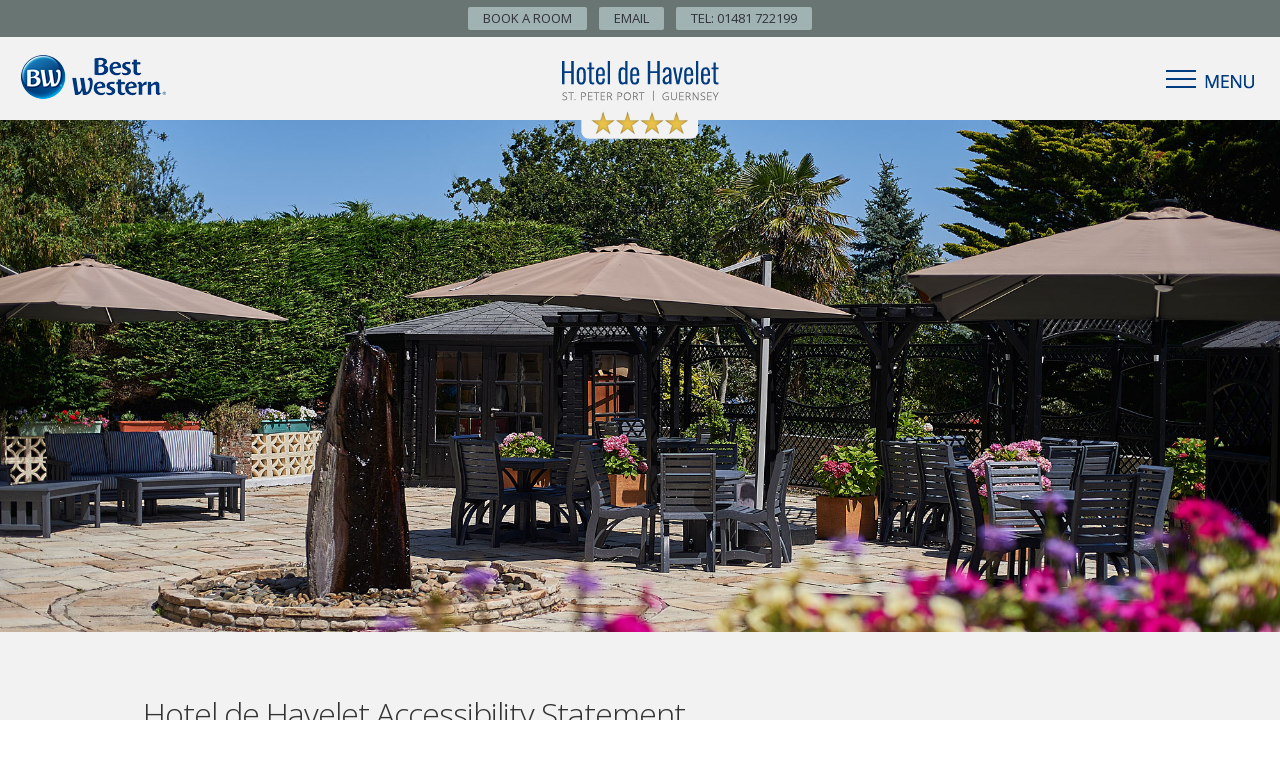

--- FILE ---
content_type: text/html
request_url: https://dehaveletguernsey.com/Accessibility_Statement.html
body_size: 23442
content:
<!DOCTYPE html>
<html lang="en"><!-- InstanceBegin template="/Templates/template-1.dwt" codeOutsideHTMLIsLocked="false" -->
 
<head>
<meta name="viewport" content="width=device-width, initial-scale=1" />
  <meta charset="utf-8" />
  <!-- InstanceBeginEditable name="doctitle" -->
<title>Hotel de Havelet Guernsey | Accessibility Statement.</title>
<meta name="description" content="Accessibility Statement provides helpful information of Hotel de Havelet Guernsey's facilities and services, specifically in relation to accessibility to people with access needs." />
<meta name="keywords" content="accessibility statement,hotel,provides,accessibility,statement,hotel de havelet,helpful,access,needs,de havelet,guernsey,information,guernsey's,facilities,services,specifically,relation,accessibility,people,with access needs," />
<meta name="robots" content="index,follow" />
<!-- InstanceEndEditable -->
 <link rel="shortcut icon" type="image/x-icon" href="images/favicon.ico" />
  <link rel="stylesheet" href="stylesheets/reset.css" type="text/css" />
  <link rel="stylesheet" href="stylesheets/style.css" type="text/css" />
  <link rel="stylesheet" href="stylesheets/template-1.css" type="text/css" />
  <link rel="stylesheet" href="stylesheets/template-1-header.css" type="text/css" />
  <link rel="stylesheet" href="stylesheets/template-1-footer.css" type="text/css" />
  <script type="text/javascript" src="scripts/browser-compatibility.js"></script>
  <script type="text/javascript" src="scripts/extendjQuery.js"></script>
  <script type="text/javascript" src="scripts/menu_selection.js"></script>
  <script type="text/javascript" src="scripts/menuInstances.js"></script>
  <link href="stylesheets/Menu1.css" rel="stylesheet" type="text/css" />
  <script type="text/javascript" src="scripts/BackToTop.js"></script>
  <link href="stylesheets/Menu2.css" rel="stylesheet" type="text/css" />
  <link href="https://fonts.googleapis.com/css?family=Open+Sans:normal,300" rel="stylesheet" type="text/css" />
  <link href="https://fonts.googleapis.com/css?family=Lato:normal,300" rel="stylesheet" type="text/css" />
  <link href="https://fonts.googleapis.com/css?family=Montserrat:regular,700|Lato,700|Roboto+Slab" rel="stylesheet" type="text/css" />
  <!-- InstanceBeginEditable name="head" -->
<!-- InstanceEndEditable -->
  <link href="includes/DWOffScreenMenu/DWOffScreenMenu1.css" rel="stylesheet" type="text/css" />
  <script type="text/javascript" src="includes/DWOffScreenMenu/extendDWOffScreenMenu.js"></script>
  <script type="text/javascript" src="includes/DWOffScreenMenu/DWOffScreenMenu.js"></script>
  <script src="includes/DWOffScreenMenu/DWOffScreenMenu1.js" type="text/javascript"></script>
  <link type="text/css" title="css-layouts-ignore" rel="stylesheet" href="includes/DWOffScreenMenu/font-awesome-4.2.0/css/font-awesome.min.css" />
	<!-- Google tag (gtag.js) -->
<script async src="https://www.googletagmanager.com/gtag/js?id=G-CRTJ52E92T"></script>
<script>
  window.dataLayer = window.dataLayer || [];
  function gtag(){dataLayer.push(arguments);}
  gtag('js', new Date());

  gtag('config', 'G-CRTJ52E92T');
</script>
</head>
 <body class="">
  <div id="DWOffScreenMenu1" class="DWOffScreenMenu_container skin1 st-effect-2 containerRight" style="display: none;">
   <ul class="DWOffScreenMenu_ul" style="">
    <li style=""> <a class="DWOffScreenMenu_link" href="index.html" style="" target="_self"> <span class="DWOffScreenMenu_span">HOME</span></a> 
    </li>
    <li style="" class="has_submenu"> <a class="DWOffScreenMenu_link" href="#" style=""> <span class="DWOffScreenMenu_span">ACCOMMODATION</span></a>

     <ul class="DWOffScreenMenu_ul submenu" style="margin: 0px; display: none;">
      <li> <a href="Hotel_Accommodation.html" class="DWOffScreenMenu_link" target="_self"> <span class="DWOffScreenMenu_span">ROOMS</span></a> 
      </li>
      <li> <a href="Hotel_Tariff.html" class="DWOffScreenMenu_link" target="_self"> <span class="DWOffScreenMenu_span">TARIFF</span></a> 
      </li>
      <li> <a href="https://www.bestwestern.co.uk/room-select/property-83607" class="DWOffScreenMenu_link" target="_blank"> <span class="DWOffScreenMenu_span">BOOK ONLINE NOW</span></a> 
      </li>
      <li> <a href="De_Havelet_Hotel_Guernsey.html" class="DWOffScreenMenu_link" target="_self"> <span class="DWOffScreenMenu_span">BOOKING ENQUIRY</span></a> 
      </li>
     </ul>
    </li>
    <li style="" class="has_submenu"> <a class="DWOffScreenMenu_link" href="#" style=""> <span class="DWOffScreenMenu_span">WINE AND DINE</span></a>

     <ul class="DWOffScreenMenu_ul submenu" style="margin: 0px; display: none;">
      <li> <a href="Copenhagen_Restaurant.html" class="DWOffScreenMenu_link" target="_self"> <span class="DWOffScreenMenu_span">COPENHAGEN BAR AND GRILL</span></a> 
      </li>
      <li> <a href="Wellington_Boot_Restaurant.html" class="DWOffScreenMenu_link" target="_self"> <span class="DWOffScreenMenu_span">THE WELLINGTON BOOT</span></a> 
      </li>
      <li> <a href="Conference_Banqueting.html" class="DWOffScreenMenu_link" target="_self"> <span class="DWOffScreenMenu_span">PARTIES AND EVENTS</span></a> 
      </li>
     </ul>
    </li>
    <li style="" class="has_submenu"> <a class="DWOffScreenMenu_link" href="#" style=""> <span class="DWOffScreenMenu_span">SHORT BREAKS</span></a>

     <ul class="DWOffScreenMenu_ul submenu" style="margin: 0px; display: none;">
      <li> <a href="Guernsey_Short_Breaks.html" class="DWOffScreenMenu_link" target="_self"> <span class="DWOffScreenMenu_span">BREAKS OVERVIEW</span></a> 
      </li>
      <li> <a href="Guernsey_Romantic_Breaks.html" class="DWOffScreenMenu_link" target="_self"> <span class="DWOffScreenMenu_span">GUERNSEY ROMANTIC BREAKS</span></a> 
      </li>
      <li> <a href="Guernsey_Weekend_Breaks.html" class="DWOffScreenMenu_link" target="_self"> <span class="DWOffScreenMenu_span">AUTUMN WINTER &amp; SPRING BREAKS</span></a> 
      </li>
      <li> <a href="Guernsey_Christmas_Breaks.html" class="DWOffScreenMenu_link" target="_self"> <span class="DWOffScreenMenu_span">GUERNSEY CHRISTMAS BREAKS</span></a> 
      </li>
      <!--<li> <a href="New_Years_Eve_Breaks.html" class="DWOffScreenMenu_link" target="_self"> <span class="DWOffScreenMenu_span">NEW YEAR'S EVE BREAKS</span></a> 
      </li>-->
      <li> <a href="Short_Break_Booking.html" class="DWOffScreenMenu_link" target="_self"> <span class="DWOffScreenMenu_span">BOOK YOUR BREAK</span></a> 
      </li>
     </ul>
    </li>
    <li style="" class="has_submenu"> <a class="DWOffScreenMenu_link" href="#" style=""> <span class="DWOffScreenMenu_span">SPECIAL OFFERS</span></a>

     <ul class="DWOffScreenMenu_ul submenu" style="margin: 0px; display: none;">
      <li> <a href="Guernsey_Hotels_Offers.html" class="DWOffScreenMenu_link" target="_self"> <span class="DWOffScreenMenu_span">LATEST SPECIAL OFFERS</span></a> 
      </li>
      <li> <a href="Havelet_Hotel_Guernsey.html" class="DWOffScreenMenu_link" target="_self"> <span class="DWOffScreenMenu_span">BOOK YOUR OFFER</span></a> 
      </li>
     </ul>
    </li>
    <li style=""> <a href="Conference_Banqueting.html" class="DWOffScreenMenu_link" style="" target="_self"> <span class="DWOffScreenMenu_span">PRIVATE EVENTS</span></a> 
    </li>
	<li style=""> <a href="Meeting_Spaces.html" class="DWOffScreenMenu_link" style="" target="_self"> <span class="DWOffScreenMenu_span">MEETING AND CONFERENCE SPACES</span></a> 
    </li>
    <li style=""> <a href="Health_Suite_Pool.html" class="DWOffScreenMenu_link selected" style="" target="_self"> <span class="DWOffScreenMenu_span">LEISURE</span></a> 
    </li>
    <li class="has_submenu" style=""> <a href="#" class="DWOffScreenMenu_link" style=""> <span class="DWOffScreenMenu_span">GALLERIES</span></a>

     <ul class="DWOffScreenMenu_ul submenu" style="margin: 0px; display: none;">
      <li> <a href="Hotels_Guernsey.html" class="DWOffScreenMenu_link" target="_self"> <span class="DWOffScreenMenu_span">HOTEL DE HAVELET GALLERY</span></a> 
      </li>
      <li> <a href="Guernsey_Hotels.html" class="DWOffScreenMenu_link" target="_self"> <span class="DWOffScreenMenu_span">GUERNSEY GALLERY</span></a> 
      </li>
     </ul>
    </li>
	   <li style=""> <a href="Reviews.html" class="DWOffScreenMenu_link" target="_self" style=""> <span class="DWOffScreenMenu_span">REVIEWS</span></a> 
    </li>
    <li style=""> <a href="Accessibility_Statement.html" class="DWOffScreenMenu_link" target="_self" style=""> <span class="DWOffScreenMenu_span">ACCESSIBILITY</span></a> 
    </li>
    <li style="" class="has_submenu"> <a href="#" class="DWOffScreenMenu_link" style=""> <span class="DWOffScreenMenu_span">CONTACT</span></a>

     <ul class="DWOffScreenMenu_ul submenu" style="margin: 0px; display: none;">
      <li> <a href="Contact_Hotel_De_Havelet.html" class="DWOffScreenMenu_link" target="_self"> <span class="DWOffScreenMenu_span">EMAIL / POST / PHONE</span></a> 
      </li>
      <li> <a href="https://www.bestwestern.co.uk/room-select/property-83607" class="DWOffScreenMenu_link" target="_blank"> <span class="DWOffScreenMenu_span">BOOK ONLINE NOW</span></a> 
      </li>
      <li> <a href="Email_Hotel_Guest.html" class="DWOffScreenMenu_link" target="_self"> <span class="DWOffScreenMenu_span">EMAIL A GUEST</span></a> 
      </li>
      <li> <a href="De_Havelet_Hotel_Guernsey.html" class="DWOffScreenMenu_link" target="_self"> <span class="DWOffScreenMenu_span">HOTEL BOOKING ENQUIRY</span></a> 
      </li>
      <li> <a href="Short_Break_Booking.html" class="DWOffScreenMenu_link" target="_self"> <span class="DWOffScreenMenu_span">SHORT BREAK ENQUIRY</span></a> 
      </li>
      <li> <a href="Career_Opportunities.html" class="DWOffScreenMenu_link" target="_self"> <span class="DWOffScreenMenu_span">JOIN THE TEAM</span></a> 
      </li>
     </ul>
    </li>
   </ul>
  </div>
  <div id="DWOffScreenMenu1_overlay" class="DWOffScreenMenu_overlay" style="display: none;"></div>
  <div id="DWOffScreenMenu1_opener" class="DWOffScreenMenu_opener"></div>
  <div id="DWOffScreenMenu1_closer" class="DWOffScreenMenu_closer" style="left: auto; right: 30px; top: 10px; bottom: auto; display: none;"></div>
  <div class="header">
   <div class="Hotels">
    <div class="align-inline-wrap7"><a href="https://www.bestwestern.co.uk/room-select/property-83607" target="_blank" class="button">Book A Room</a><a href="Contact_Hotel_De_Havelet.html" target="_self" class="button">Email</a><a class="button" href="tel:+441481722199">TEL: 01481 722199</a> 
    </div>
   </div>
   <div class="Newnav" style="position: relative; z-index: 100">
    <div class="column_30"><img src="images/Hotel_De_Havelet.png" alt="Hotel de Havelet St Peter Port." height="48" class="image19" />
    </div>
    <div class="column_31 column_31_align">
     <div class="align-inline-wrap12">
		 <a href="index.html">
			 <img src="images/Hotel_De_Havelet_Guernsey.png" alt="Hotel de Havelet Guernsey." height="48" class="image18"/>
			 <img src="images/stars.svg" alt="4 star Hotel" style="height: 28px; display: block; margin: 0.5em auto; margin-bottom: -1em;" />
		 </a> 
     </div>
    </div>
    <div class="column_32"></div>
   </div>
  </div>
  <div class="content">
   <div class="page-content"> <!-- InstanceBeginEditable name="page-content" -->
    <div class="TopPic"><img src="images/Accessibility.jpg" alt="Accessibility." class="image1" /></div>
    <div class="MobPic">
      <div class="align-inline-wrap1"><img src="images/Accessibility_Statement.jpg" alt="Accessibility statement." class="image2" /></div>
    </div>
    <div data-duration="1000" data-easing="linear" data-from="10%" id="wp_widget0" class="widget widget_backtotop"></div>
    <div class="singlearena">
      <div class="column_33 gridContainer">
        <h1 class="heading2">Hotel de Havelet Accessibility Statement</h1>
        <p class="paragraph1">This hotel accessibility statement provides helpful information of Hotel de Havelet Guernsey's facilities and services, specifically in relation to accessibility to people with access needs.</p>
        <p class="paragraph1">As a converted Georgian House with extensions over the decades, Hotel de Havelet may have some limitations for guests with limited mobility, however, our staff and management team will all do their best to ensure guests' needs are met resulting in an enjoyable stay.</p>
        <h4 class="heading6">Pre Arrival</h4>
        <p class="paragraph1">Reservations can be made by telephone (01481 722199), email:&nbsp;&nbsp;<a href="mailto:stay@dehaveletguernsey.com" class="anchor8">stay@dehaveletguernsey.com </a> or online but the first two are preferable if there are special requirements. Please ensure you explain your mobility issues in order that we can ensure we allocate a suitable room, and we can advise you of any possible difficulties.</p>
        <h4 class="heading6">Arrival</h4>
        <p class="paragraph1">Taxis can be pre-ordered to meet guests at both the airport and ferry terminal.</p>
        <p class="paragraph1">Hotel de Havelet is located on a steep hill on the outskirts of St Peter Port. If you have your own car, or hire one then parking is available on site, with two dedicated disabled parking spaces close to the hotel Reception. Our staff will be happy to bring luggage in from your car.</p>
        <p class="paragraph1">The entrance to Reception has one small step. There are double doors which open inwards with a width of 140cm.</p>
        <p class="paragraph1">The Reception desk is 108cm high and does not have a lowered section. There is no hearing loop installed. There is coconut matting and carpet as flooring, and seating is available in the Reception lobby.</p>
        <p class="paragraph1">Toilets are located close to Reception. Outer doors open inwards, the Gents door is 75cm wide, and the Ladies door is 70cm wide. Gents Cubicle door opens outwards with a width of 70 cm, the Ladies cubicles open inwards, and are 64 cm wide.</p>
        <h4 class="heading6">Hotel Bedrooms</h4>
        <p class="paragraph1">There is one bedroom on the ground floor with no steps involved. The corridor to this room is 82 cm wide and the doorway opening inwards is 79 cm wide.  This room also has a shower cubicle with one step in as well as a bath.</p>
        <p class="paragraph1">There are 8 Superior rooms on ground floor level around the courtyard, however there is one step involved. 4 of these rooms have wet rooms. Door widths into these bedrooms is 75cm, doors opening inwards and bathroom door widths are 72cm Doors opening outwards.</p>
        <p class="paragraph1">There are another 3 rooms and a Junior Suite on Ground floor in the main house, however access is via the Lounge and 2 steps up.</p>
        <p class="paragraph1">Other rooms are located on the lower ground, first or second floors via a carpeted staircase with handrail. There is no lift.</p>
        <p class="paragraph1">TV's in all hotel rooms have subtitles. Rooms also have small refrigerators.  Assistance dogs are very welcome.</p>
        <p class="paragraph1">Room Service is available for breakfast and dinner.</p>
        <h4 class="heading6">Public Areas</h4>
        <p class="paragraph1">The Lounge and Drawing room are accessed from Reception by two steps. They are carpeted and the doorways are 90cm wide.</p>
        <p class="paragraph1">The front terrace can be accessed and is paved. Table height is 77cm. Coffee, lunches and drinks can be enjoyed here.</p>
        <h4 class="heading6">The Health Suite</h4>
        <p class="paragraph1">The indoor pool, jacuzzi, sauna and steam room are located via the lower ground floor ? access is via a staircase with 15 stairs and a second smaller set of stairs into the pool room. The doors into the pool area are heavy and open inwards. The area around the pool is tiled. Changing rooms are located up a narrow staircase. There are toilets and showers in each changing room.</p>
        <h4 class="heading6">Restaurants</h4>
        <p class="paragraph1">The Wellington Boot and Copenhagen Bar and Grill are both located in a separate building, formerly the Coach house.</p>
        <p class="paragraph1">Generally, Breakfast and dinner for guests  is served in the Wellington Boot Restaurant. Access is via the main entrance to this building with one step at the threshold, and an open spiral staircase with handrail.</p>
        <p class="paragraph1">The restaurant is carpeted and well lit. The closest table is 5 metres from the top of the stairs. None of the tables or chairs are fixed. Some chairs have arm rests. The table height is 80cm. There is full table service.</p>
        <p class="paragraph1">Toilets are located on the lower floor via the spiral staircase and a second set of stairs.</p>
        <p class="paragraph1">Copenhagen Bar and Grill opens for lunch, coffee, afternoon tea, drinks and dinner, and breakfast can be served here too.  This is accessible via a ramp from the terrace entrance. The door width is 110 cm and opens outwards. The flooring is a mixture of tiles and wood. Standard table height is 76cm, high tables 108 cm and the furniture is not fixed. Full table service is offered.</p>
        <p class="paragraph1">Toilets including an accessible WC are located via a corridor width 80 cm. The door width for the accessible WC is 88cm and the door opens outwards.<br>
          <br>
        </p>
      </div>
    </div>
    <div class="row_24">
      <div class="gridContainer column_27">
        <div class="row_28">
          <h4 class="footer_title2">Hotel de Havelet - Quiet St Peter Port Hotel</h4>
        </div>
      </div>
    </div>
  <!-- InstanceEndEditable --> </div>
  </div>
  <div class="footer">
   <div class="row_26">
    <div class="row_27">
     <div class="gridContainer row_25">
      <div class="row_30">
       <div class="column_28">
         <h4>Contact Hotel de Havelet</h4>

        <p class="footer_about2">Best Western Hotel de Havelet
         <br/>Havelet
         <br/>St Peter Port
         <br/>Guernsey
         <br/>Channel Islands
         <br/>GY1 1BA</p>
        <p class="footer_about2">Tel:&nbsp; <a href="tel:+441481722199" class="anchor4">+44 (0)1481 722199</a> 
         <br/>Fax: +44 (0)1481 714057
         <br/>
        </p>
        <div class="align-inline-wrap11"><a href="Contact_Hotel_De_Havelet.html" target="_self" class="button4 forcedState__visited">Email Hotel de Havelet</a> 
        </div>
       </div>
       <div class="column_28">
         <h4>Quick Links</h4>

        <p class="footer_about2">&#8226;&nbsp;&nbsp;<a href="http://www.mooresguernsey.com/" target="_blank" class="anchor7">Best Western Moores Hotel</a> 
         <br/>&#8226;&nbsp;&nbsp;<a href="http://www.sarniahotels.com" target="_blank" class="anchor7">Sarnia Hotels Group</a> 
         <br/>&#8226;&nbsp;&nbsp;<a href="http://www.dehaveletguernsey.com/Wellington_Boot_Restaurant.html" target="_self" class="anchor7">Wellington Boot restaurant</a> 
         <br/>&#8226;&nbsp;&nbsp;<a href="http://www.dehaveletguernsey.com/Hotel_Accommodation.html" target="_self" class="anchor7">Hotel accommodation</a> 
         <br/>&#8226;&nbsp;&nbsp;<a href="http://www.dehaveletguernsey.com/Guernsey_Short_Breaks.html" target="_self" class="anchor7">Guernsey short breaks</a> 
         <br/>&#8226;&nbsp;&nbsp;<a href="http://www.dehaveletguernsey.com/Health_Suite_Pool.html" target="_self" class="anchor7">Health Suite</a> 
         <br/>&#8226;&nbsp;&nbsp;<a href="http://www.dehaveletguernsey.com/Hotels_St_Peter_Port.html" target="_self" class="anchor7">St. Peter Port location</a> 
         <br/>&#8226;&nbsp;&nbsp;<a href="http://www.dehaveletguernsey.com/Conference_Banqueting.html" target="_self" class="anchor7">Conferences and banqueting</a> 
         <br/>&#8226;&nbsp;&nbsp;<a href="http://www.dehaveletguernsey.com/Guernsey_Hotels_Offers.html" target="_self" class="anchor7">Hotel Special offers</a> 
         <br/>&#8226;&nbsp;&nbsp;<a href="http://www.dehaveletguernsey.com/Flipper/Best%20Western%20Hotel%20de%20Havelet/06012018.html" target="_blank" class="anchor7">Download brochure</a> 
         <br/>&#8226;&nbsp;&nbsp;<a href="http://www.dehaveletguernsey.com/Guernsey_Travel_Information.html" target="_self" class="anchor7">Travel to Guernsey</a> 
         <br/>&#8226;&nbsp;&nbsp;<a href="http://www.dehaveletguernsey.com/Hotels_Guernsey.html" target="_self" class="anchor7">Hotel Gallery</a> 
        </p>
       </div>
       <div class="column_28">
         <h4>Keep In Touch</h4>
 <a href="http://eepurl.com/dHwFYn" target="_blank"><img src="images/Newsletter.png" alt="Sign up to our newsletter." class="image16"/></a> 
        <br/> <a href="https://www.facebook.com/BestWesternHotelDeHavelet" target="_blank"><img width="39" height="39" class="social-icon2" src="images/fb-dark.png"/></a>

        <p class="footer_about2"> <a href="https://www.bestwestern.co.uk/hotels/best-western-hotel-de-havelet-83607" target="_blank" class="anchor7">Best Western Hotels &#174;</a> 
         <br/> <a href="http://www.bestwestern.co.uk/rewards" target="_blank" class="anchor7">Best Western Rewards &#174;</a> 
         <br/>Each Best Western &#174; branded hotel is independently owned and operated.
         <br/>
         <br/> <a href="http://restaurantcopenhagen.com" target="_blank" class="anchor7"><strong>Restaurant Copenhagen Guernsey</strong></a> 
        </p>
       </div>
      </div>
      <div class="row_31">
       <div class="align-inline-wrap7"><a href="https://www.tripadvisor.co.uk/Hotel_Review-g551622-d250447-Reviews-Best_Western_Hotel_De_Havelet-St_Peter_Port_Guernsey_Channel_Islands.html" target="_blank"><img src="images/TripAdvisor.png" alt="Tripadvisor reviews." class="image15"/></a><a href="http://sarniahotels.com" target="_blank"><img src="images/Sarnia_Hotels.png" alt="Sarnia Hotels Group." class="image15"/></a><a href="PDF/2025/October/GOING GREEN APPENDIX 2025.pdf" target="_blank"><img src="images/2025/October/responsibleTourismAward.png" alt="Responsible Tourism Award." class="image15"/></a><a href="https://www.visitguernsey.com/accommodation/best-western-hotel-de-havelet" target="_blank"><img src="images/Guernsey_4_Star.png" alt="Guernsey 4 star." class="image15"/></a><img src="images/St_Peter_Port.png" alt="St Peter Port." class="image15" />
       </div>
      </div>
      <p class="footer_copy3">&#169; 2025 Hotel de Havelet Guernsey | Some images courtesy of VisitGuernsey | <a href="http://www.dehaveletguernsey.com/Hotel_de_Havelet.html" target="_self" class="anchor3">Site Map</a> | <a href="http://www.dehaveletguernsey.com/Hotel_de_Havelet_Guernsey.html" target="_self" class="anchor3">Privacy Policy</a> | Site by: <a href="http://www.cibuy.com/Hotel_De_Havelet_Guernsey.html" target="_blank" class="anchor3">Bazil</a> |</p>
     </div>
    </div>
   </div>
  </div>
  	<script src="https://static.elfsight.com/platform/platform.js" data-use-service-core defer></script>
 	<div class="elfsight-app-d359b13f-e55a-44de-8ae7-2db0808c7f30" data-elfsight-app-lazy></div>
 </body>

<!-- InstanceEnd --></html>

--- FILE ---
content_type: text/css
request_url: https://dehaveletguernsey.com/stylesheets/style.css
body_size: 10648
content:
/* GRID BASED ([{"device":"mobile","options":{"gutter":"15","columns":12,"width":"100%"}},{"device":"tablet","options":{"gutter":"15","columns":12,"width":"90%"}},{"device":"desktop","options":{"gutter":"15","columns":12,"width":"80%","maxWidth":"1232px"}}]) */
 body {
    font-family: 'Lato', sans-serif;
    margin:0;
    font-size: 19px;
    font-weight: 300;
    line-height: 170%;
    color: #777777;
}
h1 {
    font-size: 46px;
    font-weight: 900;
    line-height: 100%;
    margin: 40px 0px 40px 0px;
    color: #333333;
    letter-spacing: -1px;
}
h2 {
    font-size: 30px;
    font-weight: 700;
    line-height: 110%;
    margin: 30px 0px 30px 0px;
    color: #666666;
    letter-spacing: -1px;
}
h3 {
    font-size: 23px;
    font-weight: 700;
    line-height: 120%;
    margin: 25px 0px 25px 0px;
    color: #333333;
}
h4 {
    font-size: 17px;
    font-weight: 900;
    line-height: 120%;
    margin: 25px 0px 25px 0px;
    color: #333333;
    letter-spacing: 3px;
    text-transform:uppercase;
}
h5 {
    font-size: 17px;
    font-weight: 700;
    line-height: 130%;
    margin: 25px 0px 25px 0px;
    color: #333333;
}
h6 {
    font-size: 14px;
    font-weight: 700;
    line-height: 130%;
    margin: 10px 0px 10px 0px;
    color: #333333;
}
a {
    line-height:170%;
    color:#9BCB43;
    text-decoration:none;
    cursor:pointer;
    letter-spacing: -1px;
    font-weight: 300;
    font-size: 19px;
}
a:hover {
    color: #82AD30;
}
ul {
    font-weight: 400;
    line-height:170%;
    margin: 10px 0px 10px 0px;
    color: #777777;
    padding:0px 0px 0px 40px;
}
ol {
    font-weight: 400;
    line-height: 170%;
    margin: 10px 0px 10px 0px;
    color: #444444;
    padding:0px 0px 0px 40px;
}
blockquote {
    padding: 10px 20px 10px 20px;
    margin: 10px 0px 20px 0px;
    border-left: 5px solid #eee;
    font-style:italic;
}
ol ul, ul ol, ul ul, ol ol {
    margin-top: 0;
    margin-bottom: 0;
}
body img {
    max-width : 100%;
    height : auto;
}
/* =WordPress Core
-------------------------------------------------------------- */
 .sticky {
}
.gallery-caption {
}
.bypostauthor {
}
.alignnone {
    margin: 5px 20px 20px 0;
}
.aligncenter, div.aligncenter {
    display: block;
    margin: 5px auto 5px auto;
}
.alignright {
    float:right;
    margin: 5px 0 20px 20px;
}
.alignleft {
    float: left;
    margin: 5px 20px 20px 0;
}
.aligncenter {
    display: block;
    margin: 5px auto 5px auto;
}
a img.alignright {
    float: right;
    margin: 5px 0 20px 20px;
}
a img.alignnone {
    margin: 5px 20px 20px 0;
}
a img.alignleft {
    float: left;
    margin: 5px 20px 20px 0;
}
a img.aligncenter {
    display: block;
    margin-left: auto;
    margin-right: auto;
}
.wp-caption {
    background: #fff;
    border: 1px solid #f0f0f0;
    max-width: 96%;
    /* Image does not overflow the content area */
    padding: 5px 3px 10px;
    text-align: center;
}
.wp-caption.alignnone {
    margin: 5px 20px 20px 0;
}
.wp-caption.alignleft {
    margin: 5px 20px 20px 0;
}
.wp-caption.alignright {
    margin: 5px 0 20px 20px;
}
.wp-caption img {
    border: 0 none;
    height: auto;
    margin: 0;
    max-width: 98.5%;
    padding: 0;
    width: auto;
}
.wp-caption p.wp-caption-text {
    font-size: 11px;
    line-height: 17px;
    margin: 0;
    padding: 0 4px 5px;
}
.blog-post {
    min-height: 100px;
    margin-bottom:50px;
}
a:visited {
    color: #82AD30;
}
span a.post-category:hover {
    color: #9BCB43;
}
p {
    margin:20px 0px 20px 0px;
    font-size: 19px;
    font-weight: 300;
    line-height: 170%;
}
li {
    line-height:150%;
    color:#333333;
    font-weight: 300;
}
a.button, a.button2, a.button3, a.button4, a.buttonNext {
    display:inline-block;
    margin:5px 12px 7px 0;
    color:#2F333A;
    text-decoration:none;
    padding:5px 10px;
    background-color:#A2B0B9;
    border:0 solid;
    -webkit-border-radius:2px;
    -moz-border-radius:2px;
    border-radius:2px;
    cursor:pointer;
    text-align:center;
    text-transform:uppercase;
    font:normal normal 400 12px/100% Open Sans, sans-serif;
    letter-spacing:0px;
    transition:all 0.4s linear 0s;
}
a.button:hover, a.button2:hover {
    background-color:#586775;
    color:#FFFFFF;
    font-size:12px;
    font-weight:400;
}
a.button:active, a.button2:active {
    background-color:#A2B0B9;
    font-size:12px;
    font-weight:400;
    box-shadow:0 3px 2px 0 rgba(0, 0, 0, .13) inset;
    color:#2F333A;
    -moz-box-shadow:0 3px 2px 0 rgba(0, 0, 0, .13) inset;
    -webkit-box-shadow:0 3px 2px 0 rgba(0, 0, 0, .13) inset;
}
a.button2 {
    font-weight: 400;
    letter-spacing:1px;
    width:90%;
    padding-top:10px;
    padding-bottom:10px;
    background-color:#ffffff;
    border-color:rgba(47, 51, 58, 0.298039);
    transition:all 0.4s linear 0s;
    display:inline-block;
    font-size:16px;
    border-style:solid;
    border-width:1px;
    color:#666666;
}
a.button2:hover {
    font-weight: 400;
    background-color:#BCBFC1;
    color:#FFFFFF;
    font-size:16px;
    border-top-color:#BEC0C4;
}
a.button2:active {
    font-weight: 400;
    font-size:16px;
    color:#FFFFFF;
    box-shadow:none;
    -moz-box-shadow:none;
    -webkit-box-shadow:none;
}
a.button3 {
    font-size: 14px;
    font-weight:400;
    transition:all 0.4s linear 0s;
    display:inline-block;
    margin-left:14px;
    margin-right:14px;
    padding:10px 15px;
    border-color:rgba(201, 203, 209, 0.28);
    border-width:1px;
    border-style:solid;
    background-color:#BCBFC1;
    color:#ffffff;
    letter-spacing:1px;
    width:90%;
}
a.button4 {
    transition: all 0.4s linear 0s;
    display:inline-block;
    margin-right:0px;
    margin-top:0px;
    margin-bottom:10px;
    background-color:#ffffff;
    font-size:14px;
    padding:10px 15px;
    border-color:rgba(47, 51, 58, 0.298039);
    font-weight:300;
    letter-spacing:1px;
    border-style:solid;
    border-width:1px;
}
a.button {
    transition: all 0.4s linear 0s;
    display:inline-block;
    margin-left:6px;
    margin-right:6px;
    background-color:#A1B2B3;
    padding-top:5px;
    padding-bottom:5px;
    margin-bottom:7px;
}
a.buttonNext {
    transition: all 0.4s linear 0s;
    -webkit-transition: all 0.4s linear 0s;
    display: inline-block;
    margin-left: 6px;
    margin-right: 6px;
}
a.buttonNext {
    transition: none;
    -webkit-transition: none;
    margin-right: 0px;
}
a.buttonNext {
    -webkit-transition: all 0.4s linear 0s;
    display: inline-block;
    font-size:16px;
    padding:15px 20px;
    font-weight:400;
    border-color:#AAADB0;
    background-color:#C2B67E;
    color:#333333;
    margin:0 6px 10px 6px;
    border-width:1px;
    transition:all 0.4s linear 0s;
}
.content {
    background-color: #F2F2F2;
}
div.spacer {
    height:30px;
    border:none;
}
a.button:hover {
    background-color: #566662;
}
a.button:active {
    background-color: #A1B2B3;
}
strong.customClass2 {
    display: inline-block;
    padding-top:0px;
}
@media only screen and (min-width : 768px) {
    body {
        text-align: left;
    }
    a.button, a.button2 {
        padding-left: 10px;
        padding-right:10px;
        margin-right:15px;
        transition:all 0.4s linear 0s;
        border-radius:2px;
        -moz-border-radius-topleft:2px;
        -webkit-border-top-left-radius:2px;
        -moz-border-radius-topright:2px;
        -webkit-border-top-right-radius:2px;
        -moz-border-radius-bottomleft:2px;
        -webkit-border-bottom-left-radius:2px;
        -moz-border-radius-bottomright:2px;
        -webkit-border-bottom-right-radius:2px;
        font-size:13px;
    }
    a.button:hover, a.button2:hover {
        font-size: 13px;
    }
    a.button:active, a.button2:active {
        font-size: 13px;
    }
    a.button2 {
        margin-right: 0px;
        width:90%;
        font-size:14px;
        transition:none;
        border-color:#BEC0C4;
        border-style:solid;
        border-width:1px;
        display:inline-block;
        line-height:130%;
    }
    a.button2:hover {
        font-size: 14px;
    }
    a.button2:active {
        font-size: 14px;
    }
    a.button3 {
        width: 90%;
        border-width:1px;
        transition:all 0.4s linear 0s;
        line-height:130%;
    }
    a.button4 {
        margin-right: 0px;
        transition:all 0.4s linear 0s;
        margin-bottom:0px;
    }
    a.button {
        transition: none;
        margin-right:0;
    }
    a.buttonNext {
        padding-left: 20px;
        margin-left:0px;
        margin-right:20px;
        transition:all 0.4s linear 0s;
        display:inline-block;
        margin-bottom:0;
        padding-top:15px;
    }
}
@media only screen and (min-width : 1024px) {
    body {
        text-align: left;
    }
    a.button, a.button2 {
        padding-left: 15px;
        display:inline-block;
        padding-right:15px;
        margin-right:12px;
        transition:all 0.4s linear 0s;
        border-radius:2px;
        background-image:none;
        background-size:auto;
        -moz-border-radius-topleft:2px;
        -webkit-border-top-left-radius:2px;
        -moz-border-radius-topright:2px;
        -webkit-border-top-right-radius:2px;
        -moz-border-radius-bottomleft:2px;
        -webkit-border-bottom-left-radius:2px;
        -moz-border-radius-bottomright:2px;
        -webkit-border-bottom-right-radius:2px;
        font-size:13px;
    }
    a.button:hover, a.button2:hover {
        font-size: 13px;
    }
    a.button:active, a.button2:active {
        font-size: 13px;
    }
    a.button2 {
        font-size: 14px;
        transition:all 0.4s linear 0s;
        display:inline-block;
        margin-right:14px;
        border-width:1px;
        width:90%;
        margin-left:14px;
        border-color:#D7D9D3;
        border-style:solid;
        line-height:130%;
    }
    a.button2:hover {
        font-size: 14px;
    }
    a.button2:active {
        font-size: 14px;
    }
    a.button3 {
        width: 90%;
        display:inline-block;
        border-width:1px;
        transition:all 0.4s linear 0s;
        line-height:130%;
    }
    a.button4 {
        margin-right: 0px;
        display:inline-block;
        transition:all 0.4s linear 0s;
        margin-bottom:0px;
    }
    a.button {
        transition: all 0.4s linear 0s;
        display:inline-block;
        margin-left:6px;
        margin-right:6px;
    }
    a.buttonNext {
        padding-left: 20px;
        display:inline-block;
        margin-left:0px;
        margin-right:20px;
        transition:all 0.4s linear 0s;
        margin-bottom:0;
        padding-top:15px;
    }
}

--- FILE ---
content_type: text/css
request_url: https://dehaveletguernsey.com/stylesheets/template-1.css
body_size: 20357
content:
.page-content {
    float: none;
    min-height: 300px;
    width: 100%;
}
.HeadImage {
    clear: both;
    min-height: 100px;
    display:none;
	position: relative;
}
.HeadImage.Always {
	display: block !important;
}
.HeadImage.Always img.image17 {
	min-height: 480px;
	object-fit: cover;
	object-position: 75% 50%;
}
.HeadImage .PricePanel {
    background: #7F948F;
    /* border: 1rem solid rgb(255, 255, 255, 0.75); */
    outline: 1.25rem solid rgba(255, 255, 255, 0.60);
    color: #FFFFFF;
    font-family: Open Sans;
    position: absolute;
    right: 2.75rem;
    top: 45px;
    display: flex;
    flex-direction: column;
    padding: 20px 15px 15px 20px;
    box-shadow: 0 5px 15px 0 rgba(0, 0, 0, .5);
    font-size: clamp(40px, 6vw, 70px);
    text-align: left;
    line-height: normal;
}
.HeadImage .PricePanel .PricePanel_Nights {
    font-size: .75em;
    margin-right: .74em;
}
.HeadImage .PricePanel .PricePanel_From {
    font-size: .25em;
    margin-right: 1.33em;
    margin-top: 1.5em;
}
.HeadImage .PricePanel .PricePanel_Price {
	display: flex;
	gap: 0;
	align-items: baseline;
}
.HeadImage .PricePanel .PricePanel_Price .PricePanel_Price-Pence {
    font-size: .65em;
}
.HeadImage .PricePanel .PricePanel_Price .PricePanel_Price-PerPerson {
    font-size: .32em;
    width: 1.57em;
}
.TopPic {
    clear: both;
    width: auto;
    min-height: 100px;
    display:none;
}
.MobPic {
    clear: both;
    width: auto;
    min-height: 100px;
}
.align-inline-wrap1 {
    text-align: center;
}
.Boxes {
    clear: both;
    width: auto;
    min-height: 100px;
}
#wp_widget0 {
    position:fixed;
    bottom:10px;
    right:10px;
    display:inline-block;
    cursor:pointer;
    background-image:url(../images/back_to_top_bkg.png);
    width:110px;
    height:36px;
    background-repeat: no-repeat;
    background-position:center center;
    border-radius:4px;
    -webkit-border-radius:4px;
    -moz-border-radius:4px;
    z-index:1001;
}
.row_11 {
    clear: both;
    width: auto;
    min-height: 100px;
    padding-bottom:20px;
}
.column_1 {
    width: 100%;
    min-height: 100px;
    padding-left:15px;
    padding-right:15px;
    margin-left:auto;
    margin-right:auto;
    position:relative;
}
.row_12 {
    clear: both;
    width: auto;
    min-height: 100px;
    text-align:center;
    padding:5% 20% 2% 20%;
}
.hr_center_large1 {
    background-color: #9BCB43;
    width:70px;
    min-height:1px;
    border-style:none;
    border-width:0px;
    margin-bottom:30px;
    margin-left:auto;
    margin-right:auto;
}
.row_13 {
    clear: both;
    min-height: 100px;
    margin-right:-15px;
    margin-left:-15px;
    padding:20px 15px 0 10px;
    background-color:#ffffff;
}
.column_2 {
    float: none;
    width: 100%;
    min-height: 100px;
    padding-left: 15px;
    padding-right: 15px;
    text-align:center;
}
p.small_text1 {
    font-size: 16px;
    font-weight:400;
    margin-top:5px;
    margin-bottom:5px;
    color:#555555;
    line-height:180%;
}
.row_4 {
    clear: both;
    width: auto;
    min-height: 100px;
}
.column_3 {
    width: 100%;
    min-height: 100px;
    padding-left:15px;
    padding-right:15px;
    margin-left:auto;
    margin-right:auto;
}
.column_4 {
    float: none;
    width: 100%;
    min-height: 100px;
    padding-left: 15px;
    padding-right: 15px;
}
.Hotelroom {
    float: none;
    width: 100%;
    min-height: 100px;
    padding-left: 15px;
    padding-right: 15px;
    margin-top:40px;
}
.Breaks {
    clear: both;
    width: auto;
    min-height: 100px;
    -webkit-transform:none;
    -webkit-transform-origin:none;
    transform:none;
    -moz-transform:none;
    -ms-transform:none;
    -o-transform:none;
    transform-origin:none;
    -moz-transform-origin:none;
    -ms-transform-origin:none;
    -o-transform-origin:none;
    margin-bottom:20px;
    padding-bottom:10px;
    background-color:#E2E5E1;
    border-style:solid;
    border-width:1px;
    border-color:rgba(194, 190, 194, 0.419608);
}
.Related {
    clear: both;
    width: auto;
    min-height: 10px;
    background-color: #E0E4E6;
    padding-bottom:10px;
    margin-bottom:20px;
}
.Holiday {
    clear: both;
    min-height: 100px;
    margin-bottom:20px;
}
.Islands {
    clear: both;
    width: auto;
    min-height: 100px;
    background-color:#E2E5E1;
    margin-bottom:20px;
    padding-bottom:10px;
}
.row_14 {
    clear: both;
    width: auto;
    margin-left: -15px;
    margin-right: -15px;
}
.row_6 {
    clear: both;
    width: auto;
    min-height: 100px;
}
img.image1 {
    height: auto;
    margin-left:auto;
    margin-right:auto;
    display:block;
}
img.image2 {
    height: auto;
}
h4.heading1 {
    margin-bottom:20px;
    margin-top:0px;
    padding:10px 5px;
    background-color:#B1B2B2;
    color:#ffffff;
    letter-spacing:1px;
    transition:all 0.4s linear 0s;
    font:normal 300 15px/130% Open Sans, sans-serif;
}
.Party {
    clear: both;
    min-height: 100px;
    margin-top:30px;
    margin-bottom:10px;
}
.Offers {
    clear: both;
    min-height: 100px;
    background-color:#F7F7F7;
    margin-right:-15px;
    margin-left:-15px;
    margin-bottom:30px;
}
.OffersLeft {
    float: none;
    width: 100%;
    min-height: 100px;
    padding-left: 15px;
    padding-right: 15px;
    padding-top:15px;
    background-color:#FFFFFF;
}
.OffersRight {
    float: none;
    width: 100%;
    min-height: 100px;
    margin-bottom:0px;
    padding:15px 15px 20px 15px;
}
p.paragraph1 {
    font-style: normal;
    font-weight:300;
    font-family:Open Sans, sans-serif;
    font-size:16px;
    color:#000000;
}
.column_4 ul li {
    font-family: Open Sans, sans-serif;
    font-style:normal;
    font-weight:300;
    font-size:16px;
    line-height:170%;
}
h1.heading2 {
    font:normal normal 300 26px/140% Open Sans, sans-serif;
    margin-bottom:30px;
    margin-top:20px;
}
img.image10 {
    width:auto;
}
h3.heading3 {
    font-style: normal;
    font-weight:300;
    font-family:Open Sans, sans-serif;
    font-size:22px;
    letter-spacing:-1px;
    margin-bottom:0px;
    margin-top:10px;
    background-color:transparent;
    color:#333333;
    padding:10px 14px;
}
p.paragraph2 {
    background-color:transparent;
    padding:0 14px 10px 14px;
    margin-top:0px;
    color:#333333;
    margin-bottom:0px;
    font:normal 300 15px/150% Open Sans, sans-serif;
}
.align-inline-wrap8 {
    text-align:center;
}
img.image11 {
    height: auto;
}
.align-inline-wrap9 {
    text-align: center;
    margin-top:10px;
    margin-bottom:0px;
}
a.button3:hover {
    color: #666666;
    background-color:#ffffff;
    border-color:#C9CBD1;
}
.DWCarousel_container {
    margin-left: 0px;
    margin-right:0px;
}
h2.heading4 {
    margin-bottom:0px;
    margin-top:25px;
    font:normal 300 23px/140% Open Sans, sans-serif;
}
img.image17 {
    height: auto;
    width:auto;
}
a.anchor6 {
    color: #ffffff;
    font-size:17px;
    line-height:120%;
    letter-spacing:1px;
    transition:all 0.4s linear 0s;
}
a.anchor6:hover {
    color: #ffffff;
    font-weight:300;
    font-style:normal;
}
h4.heading1:hover {
    background-color: #668074;
}
a.button3:active {
    border-color: #C9CBD1;
}
a.button3:visited {
    border-color: #C9CBD1;
}
.Carou {
    min-height: 10px;
    padding-top:29px;
    padding-bottom:20px;
}
img.image20 {
    transition: all 0.4s linear 0s;
}
img.image20:hover {
    -webkit-transform: scale(1, 1) rotate(0deg) translate(0px, 0px) skew(0deg, 0deg);
    -webkit-transform-origin:0 0;
}
img.image21 {
    height: auto;
    width:auto;
    display:block;
    padding-top:30px;
    margin-left:auto;
    margin-right:auto;
    padding-bottom:20px;
}
h3.heading4 {
    font:normal normal 300 20px/140% Open Sans, sans-serif;
}
.row_32 {
    min-height: 23px;
    margin-top:20px;
}
.align-inline-wrap13 {
    text-align: center;
}
a.buttonNext:hover {
    background-color: #ADA26F;
    color:#ffffff;
    font-weight:400;
}
p.paragraph3 {
    font:normal 300 14px/150% Open Sans, sans-serif;
}
img.image22 {
    display: inline-block;
    margin-top:30px;
    margin-bottom:20px;
}
img.image23 {
    height: auto;
    width:auto;
    margin-left:auto;
    margin-right:auto;
    display:block;
}
a.anchor8 {
    font-size: 16px;
    color:#356B5B;
}
a.anchor8:hover {
    color: #45967E;
    background-color:transparent;
}
.column_34 {
    width: 100%;
    min-height: 100px;
    padding-left:15px;
    padding-right:15px;
    margin-left:auto;
    margin-right:auto;
}
.twohalfleft {
    float: none;
    width: 100%;
    min-height: 100px;
    padding-left: 15px;
    padding-right: 15px;
}
.twohalfright {
    float: none;
    width: 100%;
    min-height: 100px;
    margin-top:30px;
}
.row_34 {
    clear: both;
    width: auto;
    margin-left: -15px;
    margin-right: -15px;
}
img.image24 {
    height: auto;
    width:auto;
}
h3.heading7 {
    font-style: normal;
    font-weight:300;
    font-family:Open Sans, sans-serif;
    margin-top:10px;
    font-size:22px;
    margin-bottom:0px;
}
p.paragraph4 {
    font:normal normal 300 16px/150% Open Sans, sans-serif;
}
img.Tariff {
    height: auto;
    width:auto;
    display:inline-block;
    margin-bottom:20px;
}
a.buttonNext:active {
    color: #FFFFFF;
}

.TariffTable {
	display: flex;
	flex-wrap: wrap;
	color: #606060;
    font:normal normal 15px Open Sans, sans-serif;
}
.TariffTable thead, .TariffTable tbody{
	display: contents;
}
.TariffTable tr {
	display: flex;
	flex-basis: 100%;
	align-items: center;
	justify-content: space-between;
	gap: 15px;
	padding: 0 10px 0 20px;
	min-height: 40px;
}
.TariffTable th, .TariffTable td {
	text-align: center;
	flex-basis: 18%;
    font-weight: 600;
}
.TariffTable th:first-child, .TariffTable td:first-child {
	text-align: left;
	flex-basis: 64%;
}
.TariffTable thead tr {
	text-transform: uppercase;
	background-color: #5D6E66;
    color: #fff
}
.TariffTable tbody tr {
	padding: 10px 10px 5px 20px;
}
.TariffTable tbody tr:last-child {
	padding-bottom: 20px;
}
.TariffTable.TariffTable_Single thead tr{
    background-color: #577D6B;
}
.TariffTable.TariffTable_Single th, .TariffTable.TariffTable_Single td {
	flex-basis: 100%;
}
.TariffTable.TariffTable_Bordered tbody tr {
	padding-bottom: 10px;
	border-bottom: 1px solid #C9C9C9;
}
.TariffTable.TariffTable_Bordered tbody tr:last-child {
	border-bottom: none;
	padding-bottom: 20px;
}
.TariffTable p {
	width: 82%;
	font-size: inherit;
	line-height: inherit;
	font-weight: inherit;
	margin-top: 0;
}
.TariffTable p:first-child {
	margin: 5px 0 10px;
}
.TariffTable p:last-child {
	margin-bottom: 0;
}
.TariffTable.TariffTable_BottomBorder tr{
	background-color: #A2B0B9 !important;
    display: table;
}

@media only screen and (min-width : 768px) {
    .page-content {
        min-height: 700px;
        width: 100%;
    }
    .HeadImage {
        clear: both;
        min-height: 100px;
        display:block;
    }
    .TopPic {
        min-height: 116px;
        display:block;
    }
    .MobPic {
        min-height: 116px;
        display:none;
    }
    .Boxes {
        min-height: 116px;
    }
    .row_11 {
        min-height: 200px;
        background-color:#97A5A6;
    }
    .column_1 {
        width: 90%;
        padding-left:15px;
        padding-right:15px;
        margin-left:auto;
        margin-right:auto;
        margin-top:-60px;
    }
    .row_12 {
        min-height: 150px;
        padding-left:20%;
        padding-right:20%;
    }
    .hr_center_large1 {
        border-style: none;
        margin-left:auto;
        margin-right:auto;
    }
    .row_13 {
        clear: both;
        min-height: 200px;
        margin-left:-15px;
        padding-right:10px;
        padding-left:10px;
    }
    .column_2 {
        float: left;
        width: 33.3333%;
        min-height: 191px;
        padding-left: 15px;
        padding-right: 15px;
        padding-bottom:0;
    }
    .row_4 {
        min-height: 116px;
    }
    .column_3 {
        min-height: 116px;
        width: 90%;
        padding-left:15px;
        padding-right:15px;
        margin-left:auto;
        margin-right:auto;
    }
    .column_4 {
        float: left;
        width: 66.6667%;
        min-height: 116px;
        padding-left: 15px;
        padding-right: 50px;
    }
    .Hotelroom {
        float: left;
        width: 33.3333%;
        min-height: 116px;
        padding-left: 15px;
        padding-right: 15px;
    }
    .Breaks {
        min-height: 38px;
        border-style:solid;
        border-width:1px;
    }
    .Related {
        min-height: 38px;
    }
    .Holiday {
        clear: both;
        min-height: 100px;
    }
    .Islands {
        min-height: 38px;
    }
    .row_14 {
        clear: both;
        width: auto;
        margin-left: -15px;
        margin-right: -15px;
    }
    .row_6 {
        min-height: 116px;
    }
    h4.heading1 {
        font-size: 15px;
    }
    img.image10 {
        width: 100%;
    }
    p.paragraph2 {
        padding:0 14px 10px 14px;
        line-height:150%;
    }
    .align-inline-wrap8 {
        padding-left: 0px;
    }
    h3.heading3 {
        padding-left: 14px;
        padding-right:14px;
        font-size:18px;
    }
    h1.heading2 {
        font-size: 28px;
        line-height:140%;
        margin-bottom:40px;
        margin-top:40px;
    }
    .Party {
        clear: both;
        min-height: 100px;
    }
    .Offers {
        clear: both;
        min-height: 100px;
        margin-left:-15px;
    }
    .OffersLeft {
        float: left;
        width: 50%;
        min-height: 100px;
        padding:15px;
    }
    .OffersRight {
        float: left;
        width: 50%;
        min-height: 100px;
        padding:15px;
        margin-bottom:0;
    }
    .row_39 {
        clear: both;
        width: auto;
    }
    p.paragraph1 {
        font-size: 16px;
    }
    h2.heading4 {
        line-height: 140%;
    }
    a.anchor6 {
        font-size: 15px;
    }
    .Carou {
        margin-top: 0;
        padding-top:0;
        padding-bottom:0;
    }
    img.image21 {
        margin-right: auto;
        padding-bottom:0;
        padding-top:40px;
        float:none;
        margin-left:0px;
        display:block;
    }
    h3.heading4 {
        font-size: 20px;
    }
    .align-inline-wrap13 {
        text-align: left;
    }
    .column_34 {
        min-height: 100px;
        width: 90%;
        padding-left:15px;
        padding-right:15px;
        margin-left:auto;
        margin-right:auto;
    }
    .twohalfleft {
        float: left;
        width: 50%;
        min-height: 100px;
        padding-left: 15px;
        padding-right: 15px;
    }
    .twohalfright {
        float: left;
        width: 50%;
        min-height: 100px;
        padding-left: 15px;
        padding-right: 15px;
        margin-top:10px;
    }
    .row_34 {
        clear: both;
        width: auto;
        margin-left: -15px;
        margin-right: -15px;
    }
    h3.heading7 {
        font-size: 20px;
    }
    p.paragraph4 {
        margin-bottom: 0px;
    }
    img.image23 {
        margin-right: 0;
    }
}
@media only screen and (min-width : 1024px) {
    .HeadImage {
        clear: both;
        min-height: 100px;
        display:block;
    }
    .TopPic {
        clear: both;
        width: auto;
        display:block;
    }
    .MobPic {
        clear: both;
        width: auto;
        display:none;
    }
    .Boxes {
        clear: both;
        width: auto;
    }
    .row_11 {
        clear: both;
        width: auto;
        background-color:#97A5A6;
        min-height:200px;
    }
    .column_1 {
        float: none;
        width: 80%;
        padding-left:15px;
        padding-right:15px;
        margin-left:auto;
        margin-right:auto;
        max-width:1232px;
        margin-top:-80px;
    }
    .row_12 {
        clear: both;
        width: auto;
        padding-left:20%;
        padding-right:20%;
    }
    .hr_center_large1 {
        border-width:0;
        margin-left:auto;
        margin-right:auto;
    }
    .row_13 {
        clear: both;
        min-height: 200px;
        margin-left:-15px;
        padding-right:10px;
        padding-left:10px;
    }
    .column_2 {
        float: left;
        min-height: 191px;
        padding-left: 10px;
        padding-right: 10px;
        padding-bottom:0;
    }
    .row_4 {
        clear: both;
        width: auto;
    }
    .column_3 {
        float: none;
        width: 80%;
        padding-left:15px;
        padding-right:15px;
        margin-left:auto;
        margin-right:auto;
        max-width:1232px;
    }
    .row_14 {
        clear: both;
        width: auto;
        margin-left: -15px;
        margin-right: -15px;
    }
    .column_4 {
        float: left;
        padding-left: 15px;
        padding-right: 60px;
    }
    .Hotelroom {
        float: left;
        padding-left: 15px;
        padding-right: 15px;
    }
    .Breaks {
        clear: both;
        width: auto;
        border-style:none;
        border-width:0px;
    }
    .Related {
        clear: both;
        width: auto;
    }
    .Holiday {
        clear: both;
        min-height: 100px;
    }
    .Islands {
        clear: both;
        width: auto;
    }
    .row_6 {
        clear: both;
        width: auto;
    }
    h4.heading1 {
        font-size: 17px;
    }
    img.image10 {
        height: auto;
        display:inline-block;
        width:100%;
    }
    p.paragraph2 {
        padding:0 14px 10px 14px;
        line-height:150%;
    }
    .align-inline-wrap8 {
        padding-left: 0;
    }
    h3.heading3 {
        padding-left: 14px;
        padding-right:14px;
        font-size:20px;
    }
    h1.heading2 {
        font-size: 32px;
        line-height:140%;
        margin-bottom:40px;
        margin-top:40px;
    }
    .Party {
        clear: both;
        min-height: 100px;
        margin-bottom:0;
    }
    .Offers {
        clear: both;
        min-height: 100px;
        margin-left:-15px;
    }
    .row_39 {
        clear: both;
        width: auto;
    }
    .OffersLeft {
        float: left;
        padding:15px;
    }
    .OffersRight {
        float: left;
        padding:15px;
        margin-bottom:0;
    }
    p.paragraph1 {
        font-size: 16px;
    }
    h2.heading4 {
        line-height: 120%;
    }
    a.anchor6 {
        font-size: 17px;
    }
    .Carou {
        margin-top: 0;
        padding-top:0;
        padding-bottom:0;
    }
    img.image21 {
        margin-right: 0;
        padding-bottom:0;
        padding-top:40px;
    }
    h3.heading4 {
        font-size: 22px;
    }
    .align-inline-wrap13 {
        text-align: left;
    }
    .column_34 {
        float: none;
        width: 80%;
        padding-left:15px;
        padding-right:15px;
        margin-left:auto;
        margin-right:auto;
        max-width:1232px;
    }
    .row_34 {
        clear: both;
        width: auto;
        margin-left: -15px;
        margin-right: -15px;
    }
    .twohalfleft {
        float: left;
        padding-left: 15px;
        padding-right: 15px;
    }
    .twohalfright {
        float: left;
        padding-left: 15px;
        padding-right: 15px;
        margin-top:0px;
    }
    h3.heading7 {
        font-size: 22px;
    }
    p.paragraph4 {
        margin-bottom: 20px;
    }
    img.image23 {
        margin-right: 0;
    }
}

--- FILE ---
content_type: text/css
request_url: https://dehaveletguernsey.com/stylesheets/template-1-header.css
body_size: 9598
content:
.header {
    min-height:80px;
}
.Para2 {
    clear: both;
    min-height: 400px;
    background:url("../images/P_Restaurant.jpg") center top / cover no-repeat fixed transparent;
}
.Para6 {
    clear: both;
    min-height: 400px;
    background-attachment: fixed;
    background-color: transparent;
    background-image: url(../images/P_Wellington.jpg);
    background-repeat: no-repeat;
    background-position: center top;
}
.Para3 {
    clear: both;
    min-height: 400px;
    background:url("../images/P_Copenhagen_Bar_Grill.jpg") center top / cover no-repeat fixed transparent;
}
.MobileHide {
    clear: both;
    min-height: 5px;
    display:none;
    background-color:#F2F2F2;
}
.Para4 {
    clear: both;
    min-height: 400px;
    background:url("../images/P_Guernsey_Seafood.jpg") center top / cover no-repeat fixed transparent;
}
.Para5 {
    clear: both;
    min-height: 400px;
    background:url("../images/P_Health_Suite.jpg") center top / cover no-repeat fixed transparent;
}
.Paral {
    clear: both;
    min-height: 400px;
    background:url("../images/P_Guernsey_Restaurant.jpg") center top / cover no-repeat fixed transparent;
}
.twohalfarena {
    clear: both;
    min-height: 100px;
    background-color:#F2F2F2;
    padding-top:20px;
    padding-bottom:40px;
}
.Gallery {
    clear: both;
    min-height: 100px;
    padding-top: 2%;
    padding-right: 2%;
    padding-bottom: 40px;
    padding-left: 2%;
}
.singlearena {
    clear: both;
    min-height: 100px;
    background-color:#F2F2F2;
    padding-top:20px;
    padding-bottom:30px;
}
.column_33 {
    width: 100%;
    min-height: 100px;
    padding-left:15px;
    padding-right:15px;
    margin-left:auto;
    margin-right:auto;
}
.Guernsey {
    clear: both;
    width: auto;
    min-height: 20px;
    background-color:#F2F2F2;
    padding-top:20px;
    padding-bottom:30px;
}
.Hotels {
    clear: both;
    width: auto;
    min-height: 30px;
    background-color:#687572;
}
.align-inline-wrap7 {
    text-align: center;
}
.Newnav {
    clear: both;
    min-height: 80px;
    background-color:#F2F2F2;
}
.column_30 {
    float: left;
    min-height: 80px;
    width:33.3%;
    padding-left:20px;
    padding-top:30px;
}
.column_31 {
    float: left;
    width: 33.3%;
    min-height: 80px;
    padding-top:30px;
}
.column_31_align {
    margin-left: 0.05%;
}
.align-inline-wrap12 {
    text-align: center;
}
.column_32 {
    float: left;
    width: 33.3%;
    min-height: 80px;
}
.column_23 {
    float: none;
    width: auto;
    min-height: 100px;
    display:none;
}
.column_6 {
    width: 100%;
    min-height: 100px;
    padding-left:15px;
    padding-right:15px;
    margin-left:auto;
    margin-right:auto;
}
.align-inline-wrap4 {
    text-align: center;
}
.align-inline-wrap2 {
    text-align: center;
}
.row_10 {
    clear: both;
    width: auto;
    min-height: 100px;
}
img.image3 {
    height: auto;
    width:auto;
    display:inline-block;
    padding-top:20px;
}
img.image6 {
    height: auto;
    width:auto;
    display:inline-block;
    margin-top:24px;
}
img.image15 {
    display: inline-block;
    margin-right:10px;
    height:52px;
    margin-bottom:20px;
}
h5.heading5 {
    font-style: normal;
    font-weight:300;
    font-family:Open Sans, sans-serif;
    font-size:22px;
    text-align:center;
    margin-top:10px;
    margin-bottom:0px;
    padding-top:10px;
    padding-bottom:10px;
}
img.image19 {
    display: inline-block;
    width:90px;
}
img.image18 {
    display: block;
    width:90px;
    float:none;
    margin-right:auto;
    margin-left:auto;
}
h4.heading6 {
    font-style: normal;
    font-weight:400;
    font-family:Open Sans, sans-serif;
    letter-spacing:-1px;
    font-size:17px;
    color:#000000;
    margin-bottom:0px;
    text-transform:none;
}
.column_33 ul li {
    font-family: Open Sans, sans-serif;
    font-style:normal;
    font-weight:300;
    font-size:16px;
    line-height:170%;
}
a.anchor9 {
    color: #0C5CA3;
    font-size:17px;
    font-weight:400;
    line-height:120%;
}
a.anchor9:hover {
    color: #5894C9;
}
@media only screen and (min-width : 768px) {
    .header {
        min-height: 66px;
    }
    .Para2 {
        clear: both;
        min-height: 500px;
    }
    .Para6 {
        clear: both;
        min-height: 500px;
        background-position:center top;
    }
    .Para3 {
        clear: both;
        min-height: 500px;
    }
    .MobileHide {
        clear: both;
        min-height: 10px;
        display:block;
    }
    .Para4 {
        clear: both;
        min-height: 500px;
    }
    .Para5 {
        clear: both;
        min-height: 500px;
    }
    .Paral {
        clear: both;
        min-height: 500px;
    }
    .twohalfarena {
        clear: both;
        min-height: 100px;
    }
    .Gallery {
        clear: both;
        min-height: 100px;
        padding-left:2%;
    }
    .singlearena {
        clear: both;
        min-height: 100px;
        padding-bottom:50px;
    }
    .column_33 {
        min-height: 100px;
        width: 90%;
        padding-left:15px;
        padding-right:15px;
        margin-left:auto;
        margin-right:auto;
    }
    .Guernsey {
        min-height: 20px;
        padding-bottom:50px;
    }
    .Hotels {
        min-height: 30px;
    }
    .column_23 {
        float: left;
        width: 33.34%;
        min-height: 100px;
        display:block;
    }
    .Related {
        clear: both;
        width: auto;
        min-height:10px;
    }
    .column_6 {
        min-height: 100px;
        width: 90%;
        padding-left:15px;
        padding-right:15px;
        margin-left:auto;
        margin-right:auto;
    }
    .row_10 {
        min-height: 67px;
    }
    img.image15 {
        margin-right: 40px;
        height:auto;
        margin-bottom:0;
    }
    .Newnav {
        clear: both;
        min-height: 80px;
        background-color:#F2F2F2;
    }
    .column_30 {
        float: left;
        width: 33.3%;
        min-height: 80px;
        padding-left:20px;
        padding-top:16px;
    }
    .column_31 {
        float: left;
        width: 33.3%;
        min-height: 80px;
        padding-top:16px;
        right:auto;
        left:auto;
    }
    .align-inline-wrap12 {
        text-align: center;
    }
    .column_32 {
        float: left;
        width: 33.3%;
        min-height: 80px;
    }
    .Party {
        clear: both;
        width: auto;
        min-height: 80px;
        margin-bottom:0;
    }
    img.image19 {
        padding-left: 0;
        padding-top:0;
        margin-top:0;
        width:auto;
    }
    img.image18 {
        padding-top: 0;
        margin-right:auto;
        margin-top:0;
        width:auto;
        margin-left:auto;
        display:block;
    }
    h4.heading6 {
    }
}
@media only screen and (min-width : 1024px) {
    .header {
        min-height: 66px;
    }
    .Para2 {
        clear: both;
        min-height: 500px;
    }
    .Para6 {
        clear: both;
        min-height: 500px;
        background-position:center top;
        background-size:cover;
    }
    .Para3 {
        clear: both;
        min-height: 500px;
    }
    .MobileHide {
        clear: both;
        min-height: 10px;
        display:block;
    }
    .Para4 {
        clear: both;
        min-height: 500px;
    }
    .Para5 {
        clear: both;
        min-height: 500px;
    }
    .Paral {
        clear: both;
        min-height: 500px;
    }
    .twohalfarena {
        clear: both;
        min-height: 100px;
    }
    .Gallery {
        clear: both;
        min-height: 100px;
        padding-left:2%;
    }
    .singlearena {
        clear: both;
        min-height: 100px;
        padding-bottom:40px;
    }
    .column_33 {
        float: none;
        width: 80%;
        padding-left:15px;
        padding-right:15px;
        margin-left:auto;
        margin-right:auto;
        max-width:1232px;
    }
    .Guernsey {
        clear: both;
        width: auto;
        min-height:120px;
        padding-bottom:40px;
    }
    .Hotels {
        clear: both;
        width: auto;
        min-height:30px;
    }
    .Related {
        clear: both;
        width: auto;
        min-height:10px;
    }
    .column_23 {
        float: left;
        display:block;
    }
    .column_6 {
        float: none;
        width: 80%;
        padding-left:15px;
        padding-right:15px;
        margin-left:auto;
        margin-right:auto;
        max-width:1232px;
    }
    .row_10 {
        clear: both;
        width: auto;
    }
    img.image15 {
        margin-right: 30px;
        height:auto;
        margin-bottom:0;
        display:inline-block;
        margin-left:30px;
    }
    .Newnav {
        clear: both;
        min-height: 80px;
        background-color:#F2F2F2;
    }
    .column_30 {
        float: left;
        min-height:80px;
        padding-left:20px;
        padding-top:16px;
        width:33.3%;
    }
    .column_31 {
        float: left;
        min-height:80px;
        padding-top:16px;
        right:auto;
        left:auto;
        width:33.3%;
    }
    .align-inline-wrap12 {
        text-align: center;
    }
    .column_32 {
        float: left;
        min-height:80px;
        width:33.3%;
    }
    img.image19 {
        padding-left: 0;
        padding-top:0;
        margin-top:0;
        display:inline-block;
        margin-left:0px;
        width:auto;
    }
    img.image18 {
        padding-top: 0;
        margin-right:0;
        margin-top:0;
        display:inline-block;
        margin-left:0px;
        width:158px;
    }
    h4.heading6 {
    }
}

--- FILE ---
content_type: text/css
request_url: https://dehaveletguernsey.com/stylesheets/template-1-footer.css
body_size: 15925
content:
.row_22 {
    clear: both;
    width: auto;
    min-height: 100px;
    background-color:#2c2d30;
    padding-top:30px;
    padding-bottom:30px;
}
.column_14 {
    width: 100%;
    min-height: 100px;
    padding-left:15px;
    padding-right:15px;
    margin-left:auto;
    margin-right:auto;
}
.row_23 {
    clear: both;
    width: auto;
    margin-left: -15px;
    margin-right: -15px;
}
.column_15 {
    float: none;
    width: 100%;
    min-height: 100px;
    padding-left: 15px;
    padding-right: 15px;
}
h4.footer-heading2 {
    color: #ffffff;
    text-align:center;
    margin-bottom:35px;
    font-size:16px;
    text-transform:uppercase;
}
p.footer-paragraph2 {
    font-size: 14px;
    line-height:200%;
    color:#cccccc;
    text-align:center;
    font-weight:400;
}
.column_16 {
    float: none;
    width: 100%;
    min-height: 100px;
    padding-left: 15px;
    padding-right: 15px;
}
.column_17 {
    float: none;
    width: 100%;
    min-height: 100px;
    padding-left: 15px;
    padding-right: 15px;
}
img.image4 {
    height: auto;
    width:30%;
    display:inline-block;
    margin-right:2%;
    margin-top:2%;
}
.row_21 {
    clear: both;
    width: auto;
    min-height: 100px;
    padding:0px;
    background-color:#9bcb43;
}
.column_18 {
    width: 100%;
    min-height: 100px;
    padding-left:15px;
    padding-right:15px;
    margin-left:auto;
    margin-right:auto;
}
.row_19 {
    clear: both;
    width: auto;
    margin-left: -15px;
    margin-right: -15px;
}
.column_12 {
    float: none;
    width: 100%;
    min-height: 50px;
    padding:20px 15px 0 15px;
}
p.footer_copy2 {
    font-size: 13px;
    color:#EFF5E4;
    text-align:center;
    text-transform:uppercase;
}
a.anchor2 {
    color: #000000;
    font-size:13px;
    font-weight:700;
}
.column_13 {
    float: none;
    width: 100%;
    min-height: 50px;
    padding-left: 15px;
    padding-right: 15px;
    text-align:center;
    margin-top:15px;
    padding-bottom:40px;
}
a.social_link_fb1 {
    display: inline-block;
    width:30px;
    min-height:30px;
    color:inherit;
    border-radius:100px;
    transition:all 0.4s linear 0s;
    background:url("../images/fb_icon.png") center center no-repeat scroll rgb(51, 51, 51);
}
a.social_link_fb1 {
    transition: all 0.4s linear 0s;
    display:inline-block;
    border-radius:0px;
    background-color:transparent;
    margin-right:20px;
}
a.social_link_fb1:hover {
    background-color: #2c2d30;
    transition:all 0.2s ease-out 0s;
}
a.social_link_gPlus1 {
    display: inline-block;
    width:30px;
    min-height:30px;
    color:inherit;
    border-radius:100px;
    transition:all 0.4s linear 0s;
    background:url("../images/fb_icon.png") center center no-repeat scroll rgb(51, 51, 51);
}
a.social_link_gPlus1 {
    background-image: url("../images/gPlus_icon.png");
    transition:all 0.4s linear 0s;
    display:inline-block;
    border-radius:0px;
    background-color:transparent;
    margin-right:20px;
}
a.social_link_gPlus1:hover {
    background-color: #2c2d30;
    transition:all 0.2s ease-out 0s;
}
a.social_link_twitter1 {
    display: inline-block;
    width:30px;
    min-height:30px;
    color:inherit;
    border-radius:100px;
    transition:all 0.4s linear 0s;
    background:url("../images/fb_icon.png") center center no-repeat scroll rgb(51, 51, 51);
}
a.social_link_twitter1 {
    background-image: url("../images/twitter_icon.png");
    transition:all 0.4s linear 0s;
    border-radius:0px;
    display:inline-block;
    background-color:transparent;
}
a.social_link_twitter1:hover {
    background-color: #2c2d30;
}
.footer {
    min-height:300px;
}
.row_26 {
    background:none center top / cover no-repeat fixed rgb(242, 243, 244);
}
.row_24 {
    clear: both;
    width: 100%;
    min-height: 50px;
    padding-left:15px;
    padding-right:15px;
    margin-left:auto;
    margin-right:auto;
    background-color:#6B7572;
}
.column_27 {
    width: 100%;
    min-height: 50px;
    padding-left:15px;
    padding-right:15px;
    margin-left:auto;
    margin-right:auto;
}
.row_28 {
    clear: both;
    min-height: 50px;
}
h4.footer_title2 {
    text-align: center;
    color:#FFFFFF;
    margin-top:5%;
    margin-bottom:5%;
    font:normal 300 18px/140% Open Sans, sans-serif;
}
.row_27 {
    background:none center top no-repeat fixed transparent;
}
.row_25 {
    clear: both;
    width: 100%;
    min-height: 100px;
    margin-left:auto;
    margin-right:auto;
    padding:5% 15px 1% 15px;
}
.row_31 {
    clear: both;
    min-height: 72px;
    margin-top:50px;
    margin-bottom:20px;
}
.row_30 {
    clear: both;
    width: auto;
    margin-left: -15px;
    margin-right: -15px;
}
.column_28 {
    float: none;
    width: 100%;
    min-height: 100px;
    padding-left: 15px;
    padding-right: 15px;
    font-weight:400;
}
.column_28 h4 {
    text-align: center;
    text-transform:uppercase;
    font-style:normal;
    font-weight:300;
    font-family:Open Sans, sans-serif;
    font-size:19px;
}
.row_27 p {
    font-size: 15px;
    line-height:200%;
}
.column_28 p {
    text-align: center;
    font-style:normal;
    font-weight:300;
    font-family:Open Sans, sans-serif;
}
.align-inline-wrap11 {
    text-align: center;
}
.column_28 p.footer_about2 {
    font-weight: 300;
    font-size:14px;
    font-family:Open Sans, sans-serif;
    color:#333333;
    font-style:normal;
}
.column_29 {
    float: none;
    width: 100%;
    min-height: 100px;
    padding-left: 15px;
    padding-right: 15px;
    text-align:center;
}
.column_26 {
    float: none;
    width: 100%;
    min-height: 100px;
    padding-left: 15px;
    padding-right: 15px;
    text-align:center;
}
.column_26 h4 {
    text-align: center;
}
.column_26 p {
    text-align: center;
    font-weight:400;
    font-size:14px;
    font-style:normal;
    font-family:Open Sans, sans-serif;
}
span.footer_second_title2 {
    font:normal normal normal 13px/normal Open Sans, sans-serif;
}
img.social-icon2 {
    margin-right:auto;
    display:block;
    background-color:#97A5A6;
    margin-left:auto;
    transition:all 0.4s linear 0s;
}
img.social-icon2:hover {
    background-color: #0154A0;
}
.row_29 {
    padding-top: 10%;
}
.align-inline-wrap10 {
    text-align:center;
}
.customClass1 {
    width: 100px;
}
p.footer_copy3 {
    text-align: center;
    font-size:13px;
    font-weight:400;
    font-family:Open Sans, sans-serif;
    font-style:normal;
    color:#999999;
    margin-top:40px;
}
a.anchor3 {
    color:#999999;
    font:normal normal 400 13px/200% Lato, sans-serif;
    letter-spacing:0px;
}
img.image12 {
    margin-left: auto;
    margin-right:auto;
    display:block;
    margin-top:30px;
    width:50px;
}
a.anchor3:hover {
    color: #666666;
}
img.image13 {
    margin-left: auto;
    margin-right:auto;
    display:inline-block;
    padding-right:20px;
}
img.image14 {
    margin-left: auto;
    margin-right:auto;
    display:inline-block;
}
img.image16 {
    margin-left: auto;
    margin-right:auto;
    display:block;
}
a.button4:hover {
    background-color: #BCBFC1;
    color:#ffffff;
}
a.anchor4 {
    line-height: 200%;
    color:#333333;
    font-size:14px;
    letter-spacing:0px;
    font-weight:400;
}
a.anchor4:hover {
    color: #356B5B;
    font-weight:400;
}
a.anchor7 {
    font-size: 14px;
    color:#333333;
    letter-spacing:0px;
    line-height:200%;
}
a.anchor7:hover {
    color: #356B5B;
}
.column_28 p.footer_about2:hover {
    letter-spacing: 0px;
}
p.footer_copy3:hover {
    letter-spacing: 0px;
}
@media only screen and (min-width : 768px) {
    .column_14 {
        min-height: 302px;
        width: 90%;
        padding-left:15px;
        padding-right:15px;
        margin-left:auto;
        margin-right:auto;
    }
    .row_23 {
        clear: both;
        width: auto;
        margin-left: -15px;
        margin-right: -15px;
    }
    .column_15 {
        float: left;
        width: 50%;
        min-height: 302px;
        padding-left: 15px;
        padding-right: 15px;
    }
    h4.footer-heading2 {
        text-align: left;
    }
    p.footer-paragraph2 {
        text-align: left;
    }
    .column_16 {
        float: left;
        width: 25%;
        min-height: 302px;
        padding-left: 15px;
        padding-right: 15px;
    }
    .column_17 {
        float: left;
        width: 25%;
        min-height: 302px;
        padding-left: 15px;
        padding-right: 15px;
    }
    img.image4 {
        width: 31%;
    }
    .row_21 {
        min-height: 50px;
    }
    .column_18 {
        min-height: 50px;
        width: 90%;
        padding-left:15px;
        padding-right:15px;
        margin-left:auto;
        margin-right:auto;
    }
    .row_19 {
        clear: both;
        width: auto;
        margin-left: -15px;
        margin-right: -15px;
    }
    .column_12 {
        float: left;
        width: 75%;
        min-height: 50px;
        padding:0 15px;
    }
    p.footer_copy2 {
        text-align: left;
    }
    .column_13 {
        float: left;
        width: 25%;
        min-height: 50px;
        padding-left: 15px;
        padding-right: 15px;
        text-align:right;
        padding-bottom:0;
    }
    a.social_link_fb1 {
        transition: all 0.4s linear 0s;
        margin-right:0;
    }
    a.social_link_gPlus1 {
        transition: all 0.4s linear 0s;
        margin-right:0;
    }
    .row_22 {
        min-height: 302px;
    }
    .row_24 {
        min-height: 50px;
        width:100%;
        padding-left:0px;
        padding-right:0px;
        margin-left:auto;
        margin-right:auto;
    }
    .column_27 {
        min-height: 50px;
        width: 90%;
        padding-left:15px;
        padding-right:15px;
        margin-left:auto;
        margin-right:auto;
    }
    .row_28 {
        clear: both;
        min-height: 50px;
    }
    h4.footer_title2 {
        margin-top: 4%;
        margin-bottom:4%;
        font-size:24px;
        line-height:140%;
    }
    .row_25 {
        min-height: 0px;
        width:90%;
        padding-left:15px;
        padding-right:15px;
        margin-left:auto;
        margin-right:auto;
        padding-bottom:1%;
    }
    .row_31 {
        clear: both;
        min-height: 80px;
        margin-top:80px;
        margin-bottom:30px;
    }
    .row_30 {
        clear: both;
        width: auto;
        margin-left: -15px;
        margin-right: -15px;
    }
    .column_28 {
        float: left;
        width: 33.3333%;
        min-height: 0px;
        padding-left: 15px;
        padding-right: 15px;
    }
    .column_28 h4 {
        text-align: left;
    }
    .column_28 p {
        text-align: left;
    }
    .align-inline-wrap11 {
        text-align: left;
    }
    .column_29 {
        float: left;
        width: 33.3333%;
        min-height: 266px;
        padding-left: 15px;
        padding-right: 15px;
        text-align:left;
    }
    .column_26 {
        float: left;
        width: 33.3333%;
        min-height: 0px;
        padding-left: 15px;
        padding-right: 15px;
        text-align:left;
    }
    .column_26 h4 {
        text-align: left;
    }
    .column_26 p {
        text-align: left;
    }
    img.social-icon2 {
        margin-right: auto;
        float:none;
        margin-left:0px;
        display:inline;
        transition:all 0.4s linear 0s;
    }
    .row_29 {
        padding-top: 3%;
    }
    .align-inline-wrap10 {
        min-height: 50px;
    }
    img.image12 {
        margin-right: auto;
    }
    img.image16 {
        margin-right: auto;
        float:none;
        margin-left:0px;
        display:block;
    }
    p.footer_copy3 {
        margin-top: 70px;
    }
    .row_27 {
    }
}
@media only screen and (min-width : 1024px) {
    .row_22 {
        clear: both;
        width: auto;
    }
    .column_14 {
        float: none;
        width: 80%;
        padding-left:15px;
        padding-right:15px;
        margin-left:auto;
        margin-right:auto;
        max-width:1232px;
    }
    .row_23 {
        clear: both;
        width: auto;
        margin-left: -15px;
        margin-right: -15px;
    }
    .column_15 {
        float: left;
        padding-left: 15px;
        padding-right: 15px;
        width:50%;
    }
    h4.footer-heading2 {
        text-align: left;
    }
    p.footer-paragraph2 {
        text-align: left;
    }
    .column_16 {
        float: left;
        padding-left: 15px;
        padding-right: 15px;
        width:25%;
    }
    .column_17 {
        float: left;
        padding-left: 15px;
        padding-right: 15px;
    }
    img.image4 {
        width: 31%;
        display:inline-block;
    }
    .row_21 {
        clear: both;
        width: auto;
        min-height:50px;
    }
    .column_18 {
        float: none;
        width: 80%;
        padding-left:15px;
        padding-right:15px;
        margin-left:auto;
        margin-right:auto;
        max-width:1232px;
    }
    .row_19 {
        clear: both;
        width: auto;
        margin-left: -15px;
        margin-right: -15px;
    }
    .column_12 {
        float: left;
        width:66.6667%;
        min-height:50px;
        padding:0 15px;
    }
    p.footer_copy2 {
        text-align: left;
    }
    .column_13 {
        float: left;
        padding-left: 15px;
        padding-right: 15px;
        width:33.3333%;
        text-align:right;
        min-height:50px;
        padding-bottom:0;
    }
    a.social_link_fb1 {
        transition: all 0.4s linear 0s;
        margin-right:0;
    }
    a.social_link_gPlus1 {
        transition: all 0.4s linear 0s;
        margin-right:0;
    }
    .row_24 {
        clear: both;
        width: auto;
        padding-left:0px;
        padding-right:0px;
        margin-left:auto;
        margin-right:auto;
        min-height:50px;
    }
    .column_27 {
        float: none;
        width: 80%;
        padding-left:15px;
        padding-right:15px;
        margin-left:auto;
        margin-right:auto;
        max-width:1232px;
        min-height:50px;
    }
    .row_28 {
        min-height: 10px;
    }
    h4.footer_title2 {
        margin-top: 4%;
        margin-bottom:4%;
        font-size:24px;
        line-height:120%;
    }
    .row_25 {
        clear: both;
        width: 80%;
        padding-left:15px;
        padding-right:15px;
        margin-left:auto;
        margin-right:auto;
        max-width:1232px;
        padding-bottom:1%;
    }
    .row_31 {
        clear: both;
        min-height: 80px;
        margin-top:80px;
        margin-bottom:30px;
    }
    .row_30 {
        clear: both;
        width: auto;
        margin-left: -15px;
        margin-right: -15px;
    }
    .column_28 {
        float: left;
        padding-left: 15px;
        padding-right: 30px;
        width:33.3333%;
    }
    .column_28 h4 {
        text-align: left;
    }
    .column_28 p {
        text-align: left;
    }
    .align-inline-wrap11 {
        text-align: left;
    }
    .column_29 {
        float: left;
        padding-left: 15px;
        padding-right: 15px;
        min-height:266px;
        width:33.33%;
        text-align:left;
    }
    .column_26 {
        float: left;
        padding-left: 15px;
        padding-right: 15px;
        width:33.3333%;
        text-align:left;
    }
    .column_26 h4 {
        text-align: left;
    }
    .column_26 p {
        text-align: left;
    }
    img.social-icon2 {
        margin-right: auto;
        float:none;
        margin-left:2px;
        display:inline-block;
        transition:all 0.4s linear 0s;
    }
    .row_29 {
        padding-top: 3%;
    }
    .align-inline-wrap10 {
        min-height: 50px;
    }
    img.image12 {
        margin-right: auto;
        display:inline;
        margin-left:auto;
    }
    img.image16 {
        margin-right: 0;
    }
    p.footer_copy3 {
        margin-top: 70px;
    }
    .row_27 {
        padding-bottom: 0;
        margin-bottom:0;
    }
}

--- FILE ---
content_type: text/css
request_url: https://dehaveletguernsey.com/stylesheets/Menu1.css
body_size: 2765
content:
#Menu1 {
    width:100%;
    overflow:hidden;
    background-color:transparent;
    font-family:Helvetica, Arial, sans-serif;
    text-align:center;
    display:inline-block;
    vertical-align: top;
}
#Menu1_list {
    list-style:none;
    padding:0;
    margin:0;
    display:none;
}
#Menu1_list li {
    margin:0;
    padding:0;
    /*display:inline-block;*/
    position:relative;
    line-height:150%;
}
#Menu1_list li a {
    display:block;
    box-sizing:border-box;
    margin:0;
    padding:10px;
    color:#cccccc;
    text-decoration:none;
    text-transform:none;
    width:auto;
    min-width:77px;
    height:auto;
    text-align:left;
    border-bottom:1px solid rgba(255, 255, 255, 0.09);
    font:normal normal 400 14px/200% Lato, sans-serif;
    transition:all 0.4s linear 0s;
}
#Menu1_list li a:hover {
    color:#9bcb43;
    background-color:#2c2d30;
}
#Menu1_list li a.selected {
    color:#9bcb43;
    transition:all 0.4s linear 0s;
    padding-left:10px;
    padding-right:10px;
    text-align:left;
    border-bottom-color:rgba(155, 203, 67, 0.09);
    font-weight:400;
    font-family:Lato, sans-serif;
}
#Menu1_list li a.selected:hover {
    color:#FFFFFF;
}
#Menu1 select {
    display:block;
    width:70%;
    padding:10px;
    border:2px solid #D3D3D3;
    outline:none;
    margin:10px auto;
    background-color:rgba(255, 255, 255, 0.3);
    color:#000000;
    border-width:0px;
    font-weight:700;
    font-family:Lato, sans-serif;
}
@media only screen and (min-width : 768px) {
    #Menu1 select {
        display:none;
        width:80%;
        padding:15px;
        background-color:transparent;
        color:rgb(0, 0, 0);
        border-width:2px;
        font-style:normal;
        font-weight:normal;
        font-family:inherit;
    }
    #Menu1_list {
        display:block;
    }
    #Menu1_list li a.selected {
        padding:5px 10px;
        width:100%;
        transition:all 0.4s linear 0s;
        line-height:170%;
    }
    #Menu1_list li #Menu1 #Menu1_list li a {
        padding:5px 10px;
        line-height:170%;
    }
    #Menu1 {
        width: 100%;
    }
}
@media only screen and (min-width : 1024px) {
    #Menu1_list {
        display:block;
    }
    #Menu1 select {
        display:none;
        width:80%;
        padding:15px;
        background-color:transparent;
        color:rgb(0, 0, 0);
        border-width:2px;
        font-style:normal;
        font-weight:normal;
        font-family:inherit;
    }
    #Menu1_list li a.selected {
        padding:5px 0;
        width:100%;
        transition:all 0.4s linear 0s;
        line-height:200%;
    }
    #Menu1_list li a {
        padding:5px 0;
        line-height:200%;
    }
    #Menu1 {
        width: 100%;
    }
}

--- FILE ---
content_type: text/css
request_url: https://dehaveletguernsey.com/stylesheets/Menu2.css
body_size: 1931
content:
#Menu2 {
    width:80%;
    overflow:hidden;
    font-family:Helvetica, Arial, sans-serif;
    text-align:center;
    display:inline-block;
    vertical-align: top;
}
#Menu2_list {
    list-style:none;
    padding:0;
    margin:0;
    display:none;
}
#Menu2_list li {
    margin:0;
    padding:0;
    /*display:inline-block;*/
    position:relative;
}
#Menu2_list li a {
    display:block;
    box-sizing:border-box;
    margin:0;
    padding:10px 30px 10px 0;
    color:#777777;
    text-decoration:none;
    text-transform:none;
    width:auto;
    min-width:77px;
    height:auto;
    text-align:left;
    transition:all 0.4s linear 0s;
    font:normal normal 400 14px/120% Lato, sans-serif;
}
#Menu2_list li a:hover {
    color:#9bcb43;
}
#Menu2_list li a.selected {
    color:#777777;
    background-color:transparent;
    transition:all 0.4s linear 0s;
    padding-top:5px;
}
#Menu2_list li a.selected:hover {
    color:#9bcb43;
}
#Menu2 select {
    display:block;
    width:100%;
    padding:10px;
    border:2px solid #D3D3D3;
    outline:none;
    margin:10px auto;
    border-style:none;
    border-width:0px;
    border-color:transparent;
    background-color:rgba(255, 255, 255, 0.5);
}
@media only screen and (min-width : 768px) {
    #Menu2 select {
        display:none;
        width:80%;
        border-style:none;
        border-width:2px;
        border-color:rgb(211, 211, 211);
        padding:5px;
        background-color:transparent;
    }
    #Menu2_list {
        display:block;
    }
    #Menu2 {
        width: 100%;
    }
}
@media only screen and (min-width : 1024px) {
    #Menu2_list {
        display:block;
    }
    #Menu2 select {
        display:none;
        width:80%;
        border-style:none;
        border-width:2px;
        border-color:rgb(211, 211, 211);
        padding:5px;
        background-color:transparent;
    }
    #Menu2 {
        width: 100%;
    }
}

--- FILE ---
content_type: text/css
request_url: https://dehaveletguernsey.com/includes/DWOffScreenMenu/DWOffScreenMenu1.css
body_size: 58816
content:
.skin1.DWOffScreenMenu_container
{
	width : 300px;
	height : 100%;
	background-color : #1A1D20;
	position : fixed;
	z-index : 9999;
	top : 0;
	left : 0;
	-webkit-backface-visibility : hidden;
	overflow-y : auto;
	visibility : hidden;
	-webkit-transition : all 0.5s;
	transition : all 0.5s;
	-moz-transition : all 0.5s;
	-o-transition : all 0.5s;
}
#DWOffScreenMenu1_opener
{
	width : 28px;
	height : 28px;
	padding : 10px;
	left : 20px;
	top : 20px;
	position : fixed;
	background-repeat : no-repeat;
	background-position : center;
	cursor : pointer;
	box-sizing : content-box;
	background-color : transparent;
	background-image : url('./DWOffScreenMenu1/menu-button.png');
	border-top-left-radius : 5px;
	-moz-border-radius-topleft : 5px;
	-webkit-border-top-left-radius : 5px;
	border-top-right-radius : 5px;
	-moz-border-radius-topright : 5px;
	-webkit-border-top-right-radius : 5px;
	border-bottom-left-radius : 5px;
	-moz-border-radius-bottomleft : 5px;
	-webkit-border-bottom-left-radius : 5px;
	border-bottom-right-radius : 5px;
	-moz-border-radius-bottomright : 5px;
	-webkit-border-bottom-right-radius : 5px;
	-webkit-transition : all 0.5s, z-index 1ms;
	transition : all 0.5s, z-index 1ms;
	-moz-transition : all 0.5s, z-index 1ms;
	-o-transition : all 0.5s, z-index 1ms;
	z-index : 2147483582;
}
#DWOffScreenMenu1_closer
{
	width : 28px;
	height : 28px;
	padding : 10px;
	left : 20px;
	top : 20px;
	position : fixed;
	background-repeat : no-repeat;
	background-position : center;
	cursor : pointer;
	box-sizing : content-box;
	background-image : url('./DWOffScreenMenu1/close-button.png');
	background-color : transparent;
	border-top-left-radius : 5px;
	-moz-border-radius-topleft : 5px;
	-webkit-border-top-left-radius : 5px;
	border-top-right-radius : 5px;
	-moz-border-radius-topright : 5px;
	-webkit-border-top-right-radius : 5px;
	border-bottom-left-radius : 5px;
	-moz-border-radius-bottomleft : 5px;
	-webkit-border-bottom-left-radius : 5px;
	border-bottom-right-radius : 5px;
	-moz-border-radius-bottomright : 5px;
	-webkit-border-bottom-right-radius : 5px;
	-webkit-transition : all 0.5s, left 1ms, right 1ms, top 1ms, bottom 1ms;
	transition : all 0.5s, left 1ms, right 1ms, top 1ms, bottom 1ms;
	-moz-transition : all 0.5s, left 1ms, right 1ms, top 1ms, bottom 1ms;
	-o-transition : all 0.5s, left 1ms, right 1ms, top 1ms, bottom 1ms;
	opacity : 0;
	z-index : 2147483582;
}
#DWOffScreenMenu1_closer.shown
{
	opacity : 1;
}
.skin1 .DWOffScreenMenu_ul
{
	display : block;
	list-style : none;
	padding : 0;
	text-align : left;
	position : relative;
	overflow : hidden;
	background-color : #1A1D20;
	margin-left : 0px;
	margin-bottom : 0px;
	margin-right : 0px;
	margin-top : 80px;
	transition-duration : 0s;
	-moz-transition-duration : 0s;
	-webkit-transition-duration : 0s;
	-o-transition-duration : 0s;
	-ms-transition-duration : 0s;
}
#DWOffScreenMenu1 .DWOffScreenMenu_ul.reset_style
{
	border : 0;
	padding : 0;
	background : none;
}
.skin1 .DWOffScreenMenu_ul li
{
	line-height : 100%;
	position : relative;
	transition-duration : 0s;
	-moz-transition-duration : 0s;
	-webkit-transition-duration : 0s;
	-o-transition-duration : 0s;
	-ms-transition-duration : 0s;
}
#DWOffScreenMenu1_overlay
{
	-ms-filter : "progid:DXImageTransform.Microsoft.gradient( startColorstr=#7F1A1D20, endColorstr=#7F1A1D20,GradientType=0 )";
	background-color : rgba(26, 29, 32, 0.50);
	position : absolute;
	top : 0;
	left : 0;
	right : 0;
	bottom : 0;
	z-index : 9998;
	-webkit-transition : opacity 0.5s;
	transition : opacity 0.5s;
	-moz-transition : opacity 0.5s;
	-o-transition : opacity 0.5s;
	opacity : 0;
}
#DWOffScreenMenu1_overlay.shown
{
	opacity : 1;
}
.skin1 .DWOffScreenMenu_link
{
	cursor : pointer;
	text-decoration : none;
	display : block;
	margin : 10px;
	position : relative;
	-webkit-transition : all 0.2s;
	transition : all 0.2s;
	-moz-transition : all 0.2s;
	-o-transition : all 0.2s;
	padding-left : 30px;
	padding-bottom : 15px;
	padding-right : 30px;
	padding-top : 15px;
	margin-left : 0px;
	margin-bottom : 0px;
	margin-right : 0px;
	margin-top : 0px;
	font-family : Lato, sans-serif;
	border-bottom-color : rgba(255, 255, 255, 0.1);
	border-bottom-style : solid;
	border-bottom-width : 1px;
	letter-spacing : normal;
	line-height : 100%;
	font-size : 100%;
	font-weight : 400;
}
.skin1 .DWOffScreenMenu_customTop
{
	padding-top : 30px;
	padding-bottom : 30px;
	color : #ccc;
	font-family : 'Times New Roman', Times, serif;
	font-size : 14px;
}
.skin1 .DWOffScreenMenu_customBottom
{
	padding-top : 30px;
	color : #ccc;
	font-family : 'Times New Roman', Times, serif;
	font-size : 14px;
}
.skin1 .DWOffScreenMenu_link .DWOffScreenMenu_img
{
	font-size : 18px;
	color : #FFFFFF;
	color : rgba(255, 255, 255, 0.25);
	*color : #FFFFFF;
	margin-right : 25px;
	-webkit-transition : all 0.2s;
	transition : all 0.2s;
	-moz-transition : all 0.2s;
	-o-transition : all 0.2s;
}
.skin1 .DWOffScreenMenu_link .DWOffScreenMenu_span
{
	font-size : 13px;
	color : #FFFFFF;
	color : rgba(255, 255, 255, 0.50);
	*color : #FFFFFF;
	-webkit-transition : all 0.2s;
	transition : all 0.2s;
	-moz-transition : all 0.2s;
	-o-transition : all 0.2s;
}
.skin1 .DWOffScreenMenu_link.selected .DWOffScreenMenu_span
{
	color : #FFFFFF;
	color : rgba(255, 255, 255, 1.00);
	*color : #FFFFFF;
}
.skin1 .DWOffScreenMenu_link.selected
{
	background-color : #313539;
	border-bottom-color : transparent;
	background-image : none;
}
.skin1 .DWOffScreenMenu_link:hover
{
	background-color : #0099FF;
	background-image : none;
}
.skin1 .DWOffScreenMenu_link:hover .DWOffScreenMenu_span
{
	color : #FFFFFF;
	color : rgba(255, 255, 255, 1.00);
	*color : #FFFFFF;
}
.skin1 .DWOffScreenMenu_link:hover .DWOffScreenMenu_img
{
	color : #FFFFFF;
	color : rgba(255, 255, 255, 1.00);
	*color : #FFFFFF;
}
.skin1 .DWOffScreenMenu_link.selected .DWOffScreenMenu_img
{
	color : #FFFFFF;
	color : rgba(255, 255, 255, 1.00);
	*color : #FFFFFF;
}
#DWOffScreenMenu1.st-effect-1f
{
	visibility : visible;
	-webkit-transform : translate3d(-100%, 0, 0);
	transform : translate3d(-100%, 0, 0);
	-o-transform : translate3d(-100%, 0, 0);
	-ms-transform : translate3d(-100%, 0, 0);
	-moz-transform : translate3d(-100%, 0, 0);
	-webkit-transition : -webkit-transform 0.5s;
	-moz-transition : -moz-transform 0.5s;
	-o-transition : -o-transform 0.5s;
	transition : transform 0.5s;
}
#DWOffScreenMenu1.st-effect-1f.containerRight
{
	visibility : visible;
	-webkit-transform : translate3d(100%, 0, 0);
	transform : translate3d(100%, 0, 0);
	-o-transform : translate3d(100%, 0, 0);
	-ms-transform : translate3d(100%, 0, 0);
	-moz-transform : translate3d(100%, 0, 0);
}
#DWOffScreenMenu1.st-effect-1f.shown
{
	visibility : visible;
	-webkit-transform : translate3d(0, 0, 0);
	transform : translate3d(0, 0, 0);
	-o-transform : translate3d(0, 0, 0);
	-ms-transform : translate3d(0, 0, 0);
	-moz-transform : translate3d(0, 0, 0);
}
#DWOffScreenMenu1.st-effect-1f::after
{
	display : none;
}
#DWOffScreenMenu1.st-effect-19
{
	visibility : visible;
	z-index : 10000;
	-webkit-transform : translate3d(-100%, 0, 0);
	transform : translate3d(-100%, 0, 0);
	-o-transform : translate3d(-100%, 0, 0);
	-ms-transform : translate3d(-100%, 0, 0);
	-moz-transform : translate3d(-100%, 0, 0);
	-webkit-transition : -webkit-transform 0.5s, opacity 0.5s;
	-moz-transition : -moz-transform 0.5s, opacity 0.5s;
	-o-transition : -o-transform 0.5s, opacity 0.5s;
	transition : transform 0.5s, opacity 0.5s;
	opacity : 0;
}
#DWOffScreenMenu1.st-effect-19.shown
{
	visibility : visible;
	opacity : 1;
	-webkit-transform : translate3d(0, 0, 0);
	transform : translate3d(0, 0, 0);
	-o-transform : translate3d(0, 0, 0);
	-ms-transform : translate3d(0, 0, 0);
	-moz-transform : translate3d(0, 0, 0);
	max-height : 100%;
}
#DWOffScreenMenu1.st-effect-19::after
{
	display : none;
}
#DWOffScreenMenu1.st-effect-15
{
	visibility : visible;
	-webkit-transition : opacity 0.5s;
	-moz-transition : opacity 0.5s;
	-o-transition : opacity 0.5s;
	transition : opacity 0.5s;
	opacity : 0;
	z-index : 10000;
}
#DWOffScreenMenu1.st-effect-15.shown
{
	visibility : visible;
	opacity : 1;
	max-height : 100%;
}
#DWOffScreenMenu1.st-effect-15::after
{
	display : none;
}
#DWOffScreenMenu1.st-effect-16
{
	opacity : 0;
	z-index : 10000;
	visibility : visible;
	-webkit-transform : translate3d(100%, 0, 0);
	transform : translate3d(100%, 0, 0);
	-o-transform : translate3d(100%, 0, 0);
	-ms-transform : translate3d(100%, 0, 0);
	-moz-transform : translate3d(100%, 0, 0);
	-webkit-transition : -webkit-transform 0.5s, opacity 0.5s;
	-moz-transition : -moz-transform 0.5s, opacity 0.5s;
	-o-transition : -o-transform 0.5s, opacity 0.5s;
	transition : transform 0.5s, opacity 0.5s;
}
#DWOffScreenMenu1.st-effect-16.shown
{
	opacity : 1;
	visibility : visible;
	-webkit-transform : translate3d(0, 0, 0);
	transform : translate3d(0, 0, 0);
	-o-transform : translate3d(0, 0, 0);
	-ms-transform : translate3d(0, 0, 0);
	-moz-transform : translate3d(0, 0, 0);
	max-height : 100%;
}
#DWOffScreenMenu1.st-effect-16::after
{
	display : none;
}
/* Effect 2: Reveal */
#DWOffScreenMenu1_pusher.st-effect-2
{
	-webkit-transform : translate3d(300px, 0, 0);
	transform : translate3d(300px, 0, 0);
	-o-transform : translate3d(300px, 0, 0);
	-ms-transform : translate3d(300px, 0, 0);
	-moz-transform : translate3d(300px, 0, 0);
}
#DWOffScreenMenu1_pusher.st-effect-2.containerRight
{
	-webkit-transform : translate3d(-300px, 0, 0);
	transform : translate3d(-300px, 0, 0);
	-o-transform : translate3d(-300px, 0, 0);
	-ms-transform : translate3d(-300px, 0, 0);
	-moz-transform : translate3d(-300px, 0, 0);
}
#DWOffScreenMenu1.st-effect-2
{
	z-index : 1;
	position : fixed;
	-webkit-transition : -webkit-transform 0.5s;
	transition : transform 0.5s;
	-moz-transition : -moz-transform 0.5s;
	-o-transition : -o-transform 0.5s;
}
#DWOffScreenMenu1.st-effect-2.shown
{
	visibility : visible;
}
#DWOffScreenMenu1.st-effect-2::after
{
	display : none;
}
/* Effect 3: Push*/
#DWOffScreenMenu1_pusher.st-effect-3
{
	-webkit-transform : translate3d(300px, 0, 0);
	transform : translate3d(300px, 0, 0);
	-o-transform : translate3d(300px, 0, 0);
	-ms-transform : translate3d(300px, 0, 0);
	-moz-transform : translate3d(300px, 0, 0);
}
#DWOffScreenMenu1_pusher.st-effect-3.containerRight
{
	-webkit-transform : translate3d(-300px, 0, 0);
	transform : translate3d(-300px, 0, 0);
	-o-transform : translate3d(-300px, 0, 0);
	-ms-transform : translate3d(-300px, 0, 0);
	-moz-transform : translate3d(-300px, 0, 0);
}
#DWOffScreenMenu1.st-effect-3
{
	-webkit-transform : translate3d(-100%, 0, 0);
	transform : translate3d(-100%, 0, 0);
	-o-transform : translate3d(-100%, 0, 0);
	-ms-transform : translate3d(-100%, 0, 0);
	-moz-transform : translate3d(-100%, 0, 0);
	-webkit-transition : -webkit-transform 0.5s;
	transition : transform 0.5s;
	-moz-transition : -moz-transform 0.5s;
	-o-transition : -o-transform 0.5s;
}
#DWOffScreenMenu1.st-effect-3.containerRight
{
	-webkit-transform : translate3d(100%, 0, 0);
	transform : translate3d(100%, 0, 0);
	-o-transform : translate3d(100%, 0, 0);
	-ms-transform : translate3d(100%, 0, 0);
	-moz-transform : translate3d(100%, 0, 0);
}
#DWOffScreenMenu1.st-effect-3.shown
{
	visibility : visible;
	-webkit-transform : translate3d(-100%, 0, 0);
	transform : translate3d(-100%, 0, 0);
	-o-transform : translate3d(-100%, 0, 0);
	-ms-transform : translate3d(0, 0, 0);
	-moz-transform : translate3d(-100%, 0, 0);
}
#DWOffScreenMenu1.st-effect-3.shown.containerRight
{
	visibility : visible;
	-webkit-transform : translate3d(100%, 0, 0);
	transform : translate3d(100%, 0, 0);
	-o-transform : translate3d(100%, 0, 0);
	-ms-transform : translate3d(0, 0, 0);
	-moz-transform : translate3d(100%, 0, 0);
}
#DWOffScreenMenu1.st-effect-3::after
{
	display : none;
}
/* Effect 4: Slide along */
#DWOffScreenMenu1_pusher.st-effect-4
{
	-webkit-transform : translate3d(300px, 0, 0);
	transform : translate3d(300px, 0, 0);
	-o-transform : translate3d(300px, 0, 0);
	-ms-transform : translate3d(300px, 0, 0);
	-moz-transform : translate3d(300px, 0, 0);
}
#DWOffScreenMenu1_pusher.st-effect-4.containerRight
{
	-webkit-transform : translate3d(-300px, 0, 0);
	transform : translate3d(-300px, 0, 0);
	-o-transform : translate3d(-300px, 0, 0);
	-ms-transform : translate3d(-300px, 0, 0);
	-moz-transform : translate3d(-300px, 0, 0);
}
#DWOffScreenMenu1.st-effect-4
{
	z-index : 1;
	-webkit-transform : translate3d(-50%, 0, 0);
	transform : translate3d(-50%, 0, 0);
	-o-transform : translate3d(-50%, 0, 0);
	-ms-transform : translate3d(-50%, 0, 0);
	-moz-transform : translate3d(-50%, 0, 0);
	-webkit-transition : -webkit-transform 0.5s;
	transition : transform 0.5s;
	-moz-transition : -moz-transform 0.5s;
	-o-transition : -o-transform 0.5s;
	visibility : visible;
}
#DWOffScreenMenu1.st-effect-4.containerRight
{
	z-index : 1;
	-webkit-transform : translate3d(50%, 0, 0);
	transform : translate3d(50%, 0, 0);
	-o-transform : translate3d(50%, 0, 0);
	-ms-transform : translate3d(50%, 0, 0);
	-moz-transform : translate3d(50%, 0, 0);
}
#DWOffScreenMenu1.st-effect-4.shown
{
	-webkit-transform : translate3d(0, 0, 0);
	transform : translate3d(0, 0, 0);
	-o-transform : translate3d(0, 0, 0);
	-ms-transform : translate3d(0, 0, 0);
	-moz-transform : translate3d(0, 0, 0);
}
#DWOffScreenMenu1.st-effect-4::after
{
	display : none;
}
/* Effect 5: Reverse slide out */
#DWOffScreenMenu1_pusher.st-effect-5
{
	-webkit-transform : translate3d(300px, 0, 0);
	transform : translate3d(300px, 0, 0);
	-o-transform : translate3d(300px, 0, 0);
	-ms-transform : translate3d(300px, 0, 0);
	-moz-transform : translate3d(300px, 0, 0);
}
#DWOffScreenMenu1_pusher.st-effect-5.containerRight
{
	-webkit-transform : translate3d(-300px, 0, 0);
	transform : translate3d(-300px, 0, 0);
	-o-transform : translate3d(-300px, 0, 0);
	-ms-transform : translate3d(-300px, 0, 0);
	-moz-transform : translate3d(-300px, 0, 0);
}
#DWOffScreenMenu1.st-effect-5
{
	z-index : 1;
	-webkit-transform : translate3d(50%, 0, 0);
	transform : translate3d(50%, 0, 0);
	-o-transform : translate3d(50%, 0, 0);
	-ms-transform : translate3d(50%, 0, 0);
	-moz-transform : translate3d(50%, 0, 0);
}
#DWOffScreenMenu1.st-effect-5.containerRight
{
	z-index : 1;
	-webkit-transform : translate3d(-50%, 0, 0);
	transform : translate3d(-50%, 0, 0);
	-o-transform : translate3d(-50%, 0, 0);
	-ms-transform : translate3d(-50%, 0, 0);
	-moz-transform : translate3d(-50%, 0, 0);
}
#DWOffScreenMenu1.st-effect-5.shown
{
	visibility : visible;
	-webkit-transition : -webkit-transform 0.5s;
	transition : transform 0.5s;
	-moz-transition : -moz-transform 0.5s;
	-o-transition : -o-transform 0.5s;
	-webkit-transform : translate3d(0, 0, 0);
	transform : translate3d(0, 0, 0);
	-o-transform : translate3d(0, 0, 0);
	-ms-transform : translate3d(0, 0, 0);
	-moz-transform : translate3d(0, 0, 0);
}
/* Effect 6: Rotate pusher */

#DWOffScreenMenu1_effectContainer.st-effect-6
{
	-webkit-perspective : 1500px;
	perspective : 1500px;
	overflow : hidden;
}
#DWOffScreenMenu1_pusher.st-effect-6
{
	-webkit-transform-origin : 0% 50%;
	transform-origin : 0% 50%;
	-o-transform-origin : 0% 50%;
	-ms-transform-origin : 0% 50%;
	-moz-transform-origin : 0% 50%;
	-webkit-transform-style : preserve-3d;
	transform-style : preserve-3d;
	-webkit-transform : translate3d(300px, 0, 0) rotateY(-8deg);
	transform : translate3d(300px, 0, 0) rotateY(-8deg);
	-o-transform : translate3d(300px, 0, 0) rotateY(-8deg);
	-ms-transform : translate3d(300px, 0, 0) rotateY(-8deg);
	-moz-transform : translate3d(300px, 0, 0) rotateY(-8deg);
	z-index : -1;
	height : 100%;
}
#DWOffScreenMenu1_pusher.st-effect-6.containerRight
{
	-webkit-transform-origin : 100% 50%;
	transform-origin : 100% 50%;
	-o-transform-origin : 100% 50%;
	-ms-transform-origin : 100% 50%;
	-moz-transform-origin : 100% 50%;
	-webkit-transform-style : preserve-3d;
	transform-style : preserve-3d;
	-webkit-transform : translate3d(-300px, 0, 0) rotateY(8deg);
	transform : translate3d(-300px, 0, 0) rotateY(8deg);
	-o-transform : translate3d(-300px, 0, 0) rotateY(8deg);
	-ms-transform : translate3d(-300px, 0, 0) rotateY(8deg);
	-moz-transform : translate3d(-300px, 0, 0) rotateY(8deg);
	z-index : -1;
}
.st-effect-6 #DWOffScreenMenu1_closer
{
	-webkit-transform : translate3d(0, 0, 10px) rotateY(0deg);
	transform : translate3d(0, 0, 10px) rotateY(0deg);
	-o-transform : translate3d(0, 0, 10px) rotateY(0deg);
	-ms-transform : translate3d(0, 0, 10px) rotateY(0deg);
	-moz-transform : translate3d(0, 0, 10px) rotateY(0deg);
}
.containerRight.st-effect-6 #DWOffScreenMenu1_closer
{
	-webkit-transform : translate3d(0, 0, 0) rotateY(-8deg);
	transform : translate3d(0, 0, 0) rotateY(-8deg);
	-o-transform : translate3d(0, 0, 0) rotateY(-8deg);
	-ms-transform : translate3d(0, 0, 0) rotateY(-8deg);
	-moz-transform : translate3d(0, 0, 0) rotateY(-8deg);
}
#DWOffScreenMenu1.st-effect-6
{
	-webkit-transform : translate3d(-100%, 0, 0) rotateY(0deg);
	transform : translate3d(-100%, 0, 0) rotateY(0deg);
	-o-transform : translate3d(-100%, 0, 0) rotateY(0deg);
	-ms-transform : translate3d(-100%, 0, 0) rotateY(0deg);
	-moz-transform : translate3d(-100%, 0, 0) rotateY(0deg);
	-webkit-transform-origin : 100% 50%;
	transform-origin : 100% 50%;
	-o-transform-origin : 100% 50%;
	-ms-transform-origin : 100% 50%;
	-moz-transform-origin : 100% 50%;
	-webkit-transform-style : preserve-3d;
	transform-style : preserve-3d;
	z-index : -1;
}
#DWOffScreenMenu1.st-effect-6.containerRight
{
	-webkit-transform : translate3d(100%, 0, 0) rotateY(0deg);
	transform : translate3d(100%, 0, 0) rotateY(0deg);
	-o-transform : translate3d(100%, 0, 0) rotateY(0deg);
	-ms-transform : translate3d(100%, 0, 0) rotateY(0deg);
	-moz-transform : translate3d(100%, 0, 0) rotateY(0deg);
	-webkit-transform-origin : 0% 50%;
	transform-origin : 0% 50%;
	-o-transform-origin : 0% 50%;
	-ms-transform-origin : 0% 50%;
	-moz-transform-origin : 0% 50%;
	-webkit-transform-style : preserve-3d;
	transform-style : preserve-3d;
	z-index : -1;
}
#DWOffScreenMenu1.st-effect-6.shown
{
	visibility : visible;
	-webkit-transition : -webkit-transform 0.5s;
	transition : transform 0.5s;
	-moz-transition : -moz-transform 0.5s;
	-o-transition : -o-transform 0.5s;
	-webkit-transform : translate3d(-100%, 0, 0) rotateY(8deg);
	transform : translate3d(-100%, 0, 0) rotateY(8deg);
	-o-transform : translate3d(-100%, 0, 0) rotateY(8deg);
	-ms-transform : translate3d(-100%, 0, 0) rotateY(8deg);
	-moz-transform : translate3d(-100%, 0, 0) rotateY(8deg);
	z-index : -1;
}
#DWOffScreenMenu1.st-effect-6.containerRight.shown
{
	visibility : visible;
	-webkit-transform : translate3d(100%, 0, 0) rotateY(-8deg);
	transform : translate3d(100%, 0, 0) rotateY(-8deg);
	-o-transform : translate3d(100%, 0, 0) rotateY(-8deg);
	-ms-transform : translate3d(100%, 0, 0) rotateY(-8deg);
	-moz-transform : translate3d(100%, 0, 0) rotateY(-8deg);
	z-index : -1;
}
#DWOffScreenMenu1.st-effect-6::after
{
	display : none;
}
/* Effect 7: 3D rotate in */

#DWOffScreenMenu1_effectContainer.st-effect-7
{
	-webkit-perspective : 1500px;
	perspective : 1500px;
	-webkit-perspective-origin : 0% 50%;
	perspective-origin : 0% 50%;
	position : relative;
	overflow : hidden;
	background-color : inherit;
	background-image : inherit;
	background-size : inherit;
	background-repeat : inherit;
	background-position : inherit;
	background-attachment : inherit;
}
#DWOffScreenMenu1_pusher.st-effect-7
{
	-webkit-transform-style : preserve-3d;
	transform-style : preserve-3d;
	-webkit-transform : translate3d(300px, 0, 0);
	transform : translate3d(300px, 0, 0);
	-o-transform : translate3d(300px, 0, 0);
	-ms-transform : translate3d(300px, 0, 0);
	-moz-transform : translate3d(300px, 0, 0);
}
#DWOffScreenMenu1_pusher.st-effect-7.containerRight
{
	-webkit-transform : translate3d(-300px, 0, 0);
	transform : translate3d(-300px, 0, 0);
	-o-transform : translate3d(-300px, 0, 0);
	-ms-transform : translate3d(-300px, 0, 0);
	-moz-transform : translate3d(-300px, 0, 0);
}
#DWOffScreenMenu1.st-effect-7
{
	-webkit-transform : translate3d(-100%, 0, 0) rotateY(-90deg);
	transform : translate3d(-100%, 0, 0) rotateY(-90deg);
	-o-transform : translate3d(-100%, 0, 0) rotateY(-90deg);
	-ms-transform : translate3d(-100%, 0, 0) rotateY(-52deg);
	-moz-transform : translate3d(-100%, 0, 0) rotateY(-90deg);
	-webkit-transform-origin : 100% 50%;
	transform-origin : 100% 50%;
	-o-transform-origin : 100% 50%;
	-ms-transform-origin : 100% 50%;
	-moz-transform-origin : 100% 50%;
	-webkit-transform-style : preserve-3d;
	transform-style : preserve-3d;
}
#DWOffScreenMenu1.st-effect-7.containerRight
{
	-webkit-transform : translate3d(100%, 0, 0) rotateY(90deg);
	transform : translate3d(100%, 0, 0) rotateY(90deg);
	-o-transform : translate3d(100%, 0, 0) rotateY(90deg);
	-ms-transform : translate3d(100%, 0, 0) rotateY(52deg);
	-moz-transform : translate3d(100%, 0, 0) rotateY(90deg);
	-webkit-transform-origin : 0% 50%;
	transform-origin : 0% 50%;
	-o-transform-origin : 0% 50%;
	-ms-transform-origin : 0% 50%;
	-moz-transform-origin : 0% 50%;
	-webkit-transform-style : preserve-3d;
	transform-style : preserve-3d;
}
#DWOffScreenMenu1.st-effect-7.shown
{
	visibility : visible;
	-webkit-transition : -webkit-transform 0.5s;
	transition : transform 0.5s;
	-moz-transition : -moz-transform 0.5s;
	-o-transition : -o-transform 0.5s;
	-webkit-transform : translate3d(-100%, 0, 0) rotateY(0deg);
	transform : translate3d(-100%, 0, 0) rotateY(0deg);
	-o-transform : translate3d(-100%, 0, 0) rotateY(0deg);
	-ms-transform : translate3d(0, 0, 0) rotateY(0deg);
	-moz-transform : translate3d(-100%, 0, 0) rotateY(0deg);
}
#DWOffScreenMenu1.st-effect-7.containerRight.shown
{
	visibility : visible;
	-webkit-transform : translate3d(100%, 0, 0) rotateY(0deg);
	transform : translate3d(100%, 0, 0) rotateY(0deg);
	-o-transform : translate3d(100%, 0, 0) rotateY(0deg);
	-ms-transform : translate3d(0, 0, 0) rotateY(0deg);
	-moz-transform : translate3d(100%, 0, 0) rotateY(0deg);
}
/* Effect 8: 3D rotate out */

#DWOffScreenMenu1_effectContainer.st-effect-8
{
	-webkit-perspective : 1500px;
	perspective : 1500px;
	-webkit-perspective-origin : 0% 50%;
	perspective-origin : 0% 50%;
	overflow : hidden;
}
#DWOffScreenMenu1_pusher.st-effect-8
{
	-webkit-transform-style : preserve-3d;
	transform-style : preserve-3d;
	-webkit-transform : translate3d(300px, 0, 0);
	transform : translate3d(300px, 0, 0);
	-o-transform : translate3d(300px, 0, 0);
	-ms-transform : translate3d(300px, 0, 0);
	-moz-transform : translate3d(300px, 0, 0);
}
#DWOffScreenMenu1_pusher.st-effect-8.containerRight
{
	-webkit-transform : translate3d(-300px, 0, 0);
	transform : translate3d(-300px, 0, 0);
	-o-transform : translate3d(-300px, 0, 0);
	-ms-transform : translate3d(-300px, 0, 0);
	-moz-transform : translate3d(-300px, 0, 0);
}
.st-effect-8 #DWOffScreenMenu1_closer
{
	-webkit-transform : translate3d(0, 0, 0) rotateY(0deg);
	transform : translate3d(0, 0, 0) rotateY(0deg);
	-o-transform : translate3d(0, 0, 0) rotateY(0deg);
	-ms-transform : translate3d(0, 0, 0) rotateY(0deg);
	-moz-transform : translate3d(0, 0, 0) rotateY(0deg);
}
.containerRight.st-effect-8 #DWOffScreenMenu1_closer
{
	-webkit-transform : translate3d(-38px, 11px, 67px) rotateY(0deg);
	transform : translate3d(-38px, 11px, 67px) rotateY(0deg);
	-o-transform : translate3d(-38px, 11px, 67px) rotateY(0deg);
	-ms-transform : translate3d(-38px, 11px, 67px) rotateY(0deg);
	-moz-transform : translate3d(-38px, 11px, 67px) rotateY(0deg);
}
#DWOffScreenMenu1.st-effect-8
{
	-webkit-transform : translate3d(-100%, 0, 0) rotateY(90deg);
	transform : translate3d(-100%, 0, 0) rotateY(90deg);
	-o-transform : translate3d(-100%, 0, 0) rotateY(90deg);
	-ms-transform : translate3d(-100%, 0, 0) rotateY(52deg);
	-moz-transform : translate3d(-100%, 0, 0) rotateY(90deg);
	-webkit-transform-origin : 100% 50%;
	transform-origin : 100% 50%;
	-o-transform-origin : 100% 50%;
	-ms-transform-origin : 100% 50%;
	-moz-transform-origin : 100% 50%;
	-webkit-transform-style : preserve-3d;
	transform-style : preserve-3d;
}
#DWOffScreenMenu1.st-effect-8.containerRight
{
	-webkit-transform : translate3d(100%, 0, 0) rotateY(-90deg);
	transform : translate3d(100%, 0, 0) rotateY(-90deg);
	-o-transform : translate3d(100%, 0, 0) rotateY(-90deg);
	-ms-transform : translate3d(100%, 0, 0) rotateY(-52deg);
	-moz-transform : translate3d(100%, 0, 0) rotateY(-90deg);
	-webkit-transform-origin : 0% 50%;
	transform-origin : 0% 50%;
	-o-transform-origin : 0% 50%;
	-ms-transform-origin : 0% 50%;
	-moz-transform-origin : 0% 50%;
	-webkit-transform-style : preserve-3d;
	transform-style : preserve-3d;
}
#DWOffScreenMenu1.st-effect-8.shown
{
	visibility : visible;
	-webkit-transition : -webkit-transform 0.5s;
	transition : transform 0.5s;
	-moz-transition : -moz-transform 0.5s;
	-o-transition : -o-transform 0.5s;
	-webkit-transform : translate3d(-100%, 0, 0) rotateY(0deg);
	transform : translate3d(-100%, 0, 0) rotateY(0deg);
	-o-transform : translate3d(-100%, 0, 0) rotateY(0deg);
	-ms-transform : translate3d(0, 0, 0) rotateY(0deg);
	-moz-transform : translate3d(-100%, 0, 0) rotateY(0deg);
}
#DWOffScreenMenu1.st-effect-8.containerRight.shown
{
	visibility : visible;
	-webkit-transform : translate3d(100%, 0, 0) rotateY(0deg);
	transform : translate3d(100%, 0, 0) rotateY(0deg);
	-o-transform : translate3d(100%, 0, 0) rotateY(0deg);
	-ms-transform : translate3d(0, 0, 0) rotateY(0deg);
	-moz-transform : translate3d(100%, 0, 0) rotateY(0deg);
}
#DWOffScreenMenu1.st-effect-8::after
{
	display : none;
}
/* Effect 9: Scale down pusher */

#DWOffScreenMenu1_effectContainer.st-effect-9
{
	-webkit-perspective : 1500px;
	perspective : 1500px;
	position : relative;
	overflow : hidden;
}
#DWOffScreenMenu1_pusher.st-effect-9
{
	-webkit-transform-style : preserve-3d;
	transform-style : preserve-3d;
	-webkit-transform : translate3d(0, 0, -300px);
	transform : translate3d(0, 0, -300px);
	-o-transform : translate3d(0, 0, -300px);
	-ms-transform : translate3d(0, 0, -300px);
	-moz-transform : translate3d(0, 0, -300px);
}
#DWOffScreenMenu1.st-effect-9
{
	opacity : 1;
	-webkit-transform : translate3d(-100%, 0, 0);
	transform : translate3d(-100%, 0, 0);
	-o-transform : translate3d(-100%, 0, 0);
	-ms-transform : translate3d(-100%, 0, 0);
	-moz-transform : translate3d(-100%, 0, 0);
}
#DWOffScreenMenu1.st-effect-9.containerRight
{
	opacity : 1;
	-webkit-transform : translate3d(100%, 0, 0);
	transform : translate3d(100%, 0, 0);
	-o-transform : translate3d(100%, 0, 0);
	-ms-transform : translate3d(100%, 0, 0);
	-moz-transform : translate3d(100%, 0, 0);
}
#DWOffScreenMenu1.st-effect-9.shown
{
	visibility : visible;
	-webkit-transition : -webkit-transform 0.5s;
	transition : transform 0.5s;
	-moz-transition : -moz-transform 0.5s;
	-o-transition : -o-transform 0.5s;
	-webkit-transform : translate3d(0, 0, 0);
	transform : translate3d(0, 0, 0);
	-o-transform : translate3d(0, 0, 0);
	-ms-transform : translate3d(0, 0, 0);
	-moz-transform : translate3d(0, 0, 0);
}
#DWOffScreenMenu1.st-effect-9::after
{
	display : none;
}
/* Effect 10: Scale up */

#DWOffScreenMenu1_effectContainer.st-effect-10
{
	-webkit-perspective : 1500px;
	perspective : 1500px;
	-webkit-perspective-origin : 0% 50%;
	perspective-origin : 0% 50%;
}
#DWOffScreenMenu1_effectContainer.st-effect-10.containerRight
{
	-webkit-perspective : 1500px;
	perspective : 1500px;
	-webkit-perspective-origin : 100% 50%;
	perspective-origin : 100% 50%;
}
#DWOffScreenMenu1_pusher.st-effect-10
{
	-webkit-transform : translate3d(300px, 0, 0);
	transform : translate3d(300px, 0, 0);
	-o-transform : translate3d(300px, 0, 0);
	-ms-transform : translate3d(300px, 0, 0);
	-moz-transform : translate3d(300px, 0, 0);
}
#DWOffScreenMenu1_pusher.st-effect-10.containerRight
{
	-webkit-transform : translate3d(-300px, 0, 0);
	transform : translate3d(-300px, 0, 0);
	-o-transform : translate3d(-300px, 0, 0);
	-ms-transform : translate3d(-300px, 0, 0);
	-moz-transform : translate3d(-300px, 0, 0);
}
#DWOffScreenMenu1.st-effect-10
{
	z-index : 1;
	opacity : 1;
	-webkit-transform : translate3d(0, 0, -300px);
	transform : translate3d(0, 0, -300px);
	-o-transform : translate3d(0, 0, -300px);
	-ms-transform : translate3d(0, 0, -300px);
	-moz-transform : translate3d(0, 0, -300px);
	-webkit-backface-visibility : visible;
}
#DWOffScreenMenu1.st-effect-10.shown
{
	visibility : visible;
	-webkit-transition : -webkit-transform 0.5s;
	transition : transform 0.5s;
	-moz-transition : -moz-transform 0.5s;
	-o-transition : -o-transform 0.5s;
	-webkit-transform : translate3d(0, 0, 0);
	transform : translate3d(0, 0, 0);
	-o-transform : translate3d(0, 0, 0);
	-ms-transform : translate3d(0, 0, 0);
	-moz-transform : translate3d(0, 0, 0);
}
/* Effect 11: Scale and rotate pusher */

#DWOffScreenMenu1_effectContainer.st-effect-11
{
	-webkit-perspective : 1500px;
	perspective : 1500px;
	position : relative;
	overflow : hidden;
}
#DWOffScreenMenu1_pusher.st-effect-11
{
	-webkit-transform-style : preserve-3d;
	transform-style : preserve-3d;
	-webkit-transform : translate3d(100px, 0, -600px) rotateY(-20deg);
	transform : translate3d(100px, 0, -600px) rotateY(-20deg);
	-o-transform : translate3d(100px, 0, -600px) rotateY(-20deg);
	-ms-transform : translate3d(100px, 0, -600px) rotateY(-20deg);
	-moz-transform : translate3d(100px, 0, -600px) rotateY(-20deg);
}
#DWOffScreenMenu1_pusher.st-effect-11.containerRight
{
	-webkit-transform : translate3d(-100px, 0, -600px) rotateY(20deg);
	transform : translate3d(-100px, 0, -600px) rotateY(20deg);
	-o-transform : translate3d(-100px, 0, -600px) rotateY(20deg);
	-ms-transform : translate3d(-100px, 0, -600px) rotateY(20deg);
	-moz-transform : translate3d(-100px, 0, -600px) rotateY(20deg);
}
#DWOffScreenMenu1.st-effect-11
{
	opacity : 1;
	-webkit-transform : translate3d(-100%, 0, 0);
	transform : translate3d(-100%, 0, 0);
	-o-transform : translate3d(-100%, 0, 0);
	-ms-transform : translate3d(-100%, 0, 0);
	-moz-transform : translate3d(-100%, 0, 0);
}
#DWOffScreenMenu1.st-effect-11.containerRight
{
	opacity : 1;
	-webkit-transform : translate3d(100%, 0, 0);
	transform : translate3d(100%, 0, 0);
	-o-transform : translate3d(100%, 0, 0);
	-ms-transform : translate3d(100%, 0, 0);
	-moz-transform : translate3d(100%, 0, 0);
}
#DWOffScreenMenu1.st-effect-11.shown
{
	visibility : visible;
	-webkit-transition : -webkit-transform 0.5s;
	transition : transform 0.5s;
	-moz-transition : -moz-transform 0.5s;
	-o-transition : -o-transform 0.5s;
	-webkit-transform : translate3d(0, 0, 0);
	transform : translate3d(0, 0, 0);
	-o-transform : translate3d(0, 0, 0);
	-ms-transform : translate3d(0, 0, 0);
	-moz-transform : translate3d(0, 0, 0);
}
#DWOffScreenMenu1.st-effect-11::after
{
	display : none;
}
/* Effect 12: Open door */

#DWOffScreenMenu1_effectContainer.st-effect-12
{
	-webkit-perspective : 1500px;
	perspective : 1500px;
	overflow : hidden;
}
#DWOffScreenMenu1_pusher.st-effect-12
{
	-webkit-transform-origin : 100% 50%;
	transform-origin : 100% 50%;
	-o-transform-origin : 100% 50%;
	-ms-transform-origin : 100% 50%;
	-moz-transform-origin : 100% 50%;
	-webkit-transform-style : preserve-3d;
	transform-style : preserve-3d;
	-webkit-transform : rotateY(-10deg);
	transform : rotateY(-10deg);
	-o-transform : rotateY(-10deg);
	-ms-transform : rotateY(-10deg);
	-moz-transform : rotateY(-10deg);
}
#DWOffScreenMenu1_pusher.st-effect-12.containerRight
{
	-webkit-transform-origin : 0% 50%;
	transform-origin : 0% 50%;
	-o-transform-origin : 0% 50%;
	-ms-transform-origin : 0% 50%;
	-moz-transform-origin : 0% 50%;
	-webkit-transform-style : preserve-3d;
	transform-style : preserve-3d;
	-webkit-transform : rotateY(10deg);
	transform : rotateY(10deg);
	-o-transform : rotateY(10deg);
	-ms-transform : rotateY(10deg);
	-moz-transform : rotateY(10deg);
}
#DWOffScreenMenu1.st-effect-12
{
	opacity : 1;
	-webkit-transform : translate3d(-100%, 0, 0);
	transform : translate3d(-100%, 0, 0);
	-o-transform : translate3d(-100%, 0, 0);
	-ms-transform : translate3d(-100%, 0, 0);
	-moz-transform : translate3d(-100%, 0, 0);
}
#DWOffScreenMenu1.st-effect-12.containerRight
{
	opacity : 1;
	-webkit-transform : translate3d(100%, 0, 0);
	transform : translate3d(100%, 0, 0);
	-o-transform : translate3d(100%, 0, 0);
	-ms-transform : translate3d(100%, 0, 0);
	-moz-transform : translate3d(100%, 0, 0);
}
#DWOffScreenMenu1.st-effect-12.shown
{
	visibility : visible;
	-webkit-transition : -webkit-transform 0.5s;
	transition : transform 0.5s;
	-moz-transition : -moz-transform 0.5s;
	-o-transition : -o-transform 0.5s;
	-webkit-transform : translate3d(0, 0, 0);
	transform : translate3d(0, 0, 0);
	-o-transform : translate3d(0, 0, 0);
	-ms-transform : translate3d(0, 0, 0);
	-moz-transform : translate3d(0, 0, 0);
}
#DWOffScreenMenu1.st-effect-12::after
{
	display : none;
}
/* Effect 13: Fall down */

#DWOffScreenMenu1_effectContainer.st-effect-13
{
	-webkit-perspective : 1500px;
	perspective : 1500px;
	-webkit-perspective-origin : 0% 50%;
	perspective-origin : 0% 50%;
}
#DWOffScreenMenu1_pusher.st-effect-13
{
	-webkit-transform : translate3d(300px, 0, 0);
	transform : translate3d(300px, 0, 0);
	-o-transform : translate3d(300px, 0, 0);
	-ms-transform : translate3d(300px, 0, 0);
	-moz-transform : translate3d(300px, 0, 0);
}
#DWOffScreenMenu1_pusher.st-effect-13.containerRight
{
	-webkit-transform : translate3d(-300px, 0, 0);
	transform : translate3d(-300px, 0, 0);
	-o-transform : translate3d(-300px, 0, 0);
	-ms-transform : translate3d(-300px, 0, 0);
	-moz-transform : translate3d(-300px, 0, 0);
}
#DWOffScreenMenu1.st-effect-13
{
	z-index : 1;
	opacity : 1;
	-webkit-transform : translate3d(0, -100%, 0);
	transform : translate3d(0, -100%, 0);
	-o-transform : translate3d(0, -100%, 0);
	-ms-transform : translate3d(0, -100%, 0);
	-moz-transform : translate3d(0, -100%, 0);
}
#DWOffScreenMenu1.st-effect-13.shown
{
	visibility : visible;
	-webkit-transition-timing-function : ease-in-out;
	-moz-transition-timing-function : ease-in-out;
	-o-transition-timing-function : ease-in-out;
	transition-timing-function : ease-in-out;
	-webkit-transition-property : -webkit-transform;
	-moz-transition-property : -moz-transform;
	-o-transition-property : -o-transform;
	transition-property : transform;
	-webkit-transform : translate3d(0, 0, 0);
	transform : translate3d(0, 0, 0);
	-o-transform : translate3d(0, 0, 0);
	-ms-transform : translate3d(0, 0, 0);
	-moz-transform : translate3d(0, 0, 0);
	-webkit-transition-speed : 0.2s;
	transition-speed : 0.2s;
}
#DWOffScreenMenu1.st-effect-1c
{
	z-index : 10000;
	opacity : 0;
	-webkit-transform : translate3d(0, -100%, 0);
	transform : translate3d(0, -100%, 0);
	-o-transform : translate3d(0, -100%, 0);
	-ms-transform : translate3d(0, -100%, 0);
	-moz-transform : translate3d(0, -100%, 0);
	max-height : 100%;
}
#DWOffScreenMenu1.st-effect-1c.shown
{
	visibility : visible;
	opacity : 1;
	-webkit-transition-timing-function : ease-in-out;
	-moz-transition-timing-function : ease-in-out;
	-o-transition-timing-function : ease-in-out;
	transition-timing-function : ease-in-out;
	-webkit-transform : translate3d(0, 0, 0);
	transform : translate3d(0, 0, 0);
	-o-transform : translate3d(0, 0, 0);
	-ms-transform : translate3d(0, 0, 0);
	-moz-transform : translate3d(0, 0, 0);
}
#DWOffScreenMenu1.st-effect-17
{
	z-index : 10000;
	opacity : 0;
	-webkit-transform : translate3d(0, 100%, 0);
	transform : translate3d(0, 100%, 0);
	-o-transform : translate3d(0, 100%, 0);
	-ms-transform : translate3d(0, 100%, 0);
	-moz-transform : translate3d(0, 100%, 0);
}
#DWOffScreenMenu1.st-effect-17.shown
{
	visibility : visible;
	opacity : 1;
	-webkit-transition-timing-function : ease-in-out;
	-moz-transition-timing-function : ease-in-out;
	-o-transition-timing-function : ease-in-out;
	transition-timing-function : ease-in-out;
	-webkit-transform : translate3d(0, 0, 0);
	transform : translate3d(0, 0, 0);
	-o-transform : translate3d(0, 0, 0);
	-ms-transform : translate3d(0, 0, 0);
	-moz-transform : translate3d(0, 0, 0);
	max-height : 100%;
}
#DWOffScreenMenu1.st-effect-18.not_shown
{
	width : 0;
	height : 0;
	opacity : 0;
	text-indent : -9999px;
	visibility : visible;
}
#DWOffScreenMenu1.st-effect-18
{
	opacity : 1;
	z-index : 10000;
	visibility : visible;
	overflow : hidden;
	max-height : 100%;
}
/* Effect 14: Delayed 3D rotate */

#DWOffScreenMenu1_effectContainer.st-effect-14
{
	-webkit-perspective : 1500px;
	perspective : 1500px;
	-webkit-perspective-origin : 0% 50%;
	perspective-origin : 0% 50%;
	position : relative;
	overflow : hidden;
	background-color : inherit;
	background-image : inherit;
	background-size : inherit;
	background-repeat : inherit;
	background-position : inherit;
	background-attachment : inherit;
}
#DWOffScreenMenu1_effectContainer.st-effect-14.containerRight
{
	-webkit-perspective : 1500px;
	perspective : 1500px;
	-webkit-perspective-origin : 100% 50%;
	perspective-origin : 100% 50%;
	position : relative;
	overflow : hidden;
}
#DWOffScreenMenu1_pusher.st-effect-14
{
	-webkit-transform-style : preserve-3d;
	transform-style : preserve-3d;
	-webkit-transform : translate3d(300px, 0, 0);
	transform : translate3d(300px, 0, 0);
	-o-transform : translate3d(300px, 0, 0);
	-ms-transform : translate3d(300px, 0, 0);
	-moz-transform : translate3d(300px, 0, 0);
	perspective : none;
}
#DWOffScreenMenu1_pusher.st-effect-14.containerRight
{
	-webkit-transform : translate3d(-300px, 0, 0);
	transform : translate3d(-300px, 0, 0);
	-o-transform : translate3d(-300px, 0, 0);
	-ms-transform : translate3d(-300px, 0, 0);
	-moz-transform : translate3d(-300px, 0, 0);
}
#DWOffScreenMenu1.st-effect-14
{
	position : absolute;
	-webkit-transform : translate3d(-100%, 0, 0) rotateY(90deg);
	transform : translate3d(-100%, 0, 0) rotateY(90deg);
	-o-transform : translate3d(-100%, 0, 0) rotateY(90deg);
	-ms-transform : translate3d(-100%, 0, 0) rotateY(52deg);
	-moz-transform : translate3d(-100%, 0, 0) rotateY(90deg);
	-webkit-transform-origin : 0% 50%;
	transform-origin : 0% 50%;
	-o-transform-origin : 0% 50%;
	-ms-transform-origin : 0% 50%;
	-moz-transform-origin : 0% 50%;
	-webkit-transform-style : preserve-3d;
	transform-style : preserve-3d;
}
#DWOffScreenMenu1.st-effect-14.containerRight
{
	-webkit-transform : translate3d(100%, 0, 0) rotateY(-90deg);
	transform : translate3d(100%, 0, 0) rotateY(-90deg);
	-o-transform : translate3d(100%, 0, 0) rotateY(-90deg);
	-ms-transform : translate3d(100%, 0, 0) rotateY(-52deg);
	-moz-transform : translate3d(100%, 0, 0) rotateY(-90deg);
	-webkit-transform-origin : 100% 50%;
	transform-origin : 100% 50%;
	-o-transform-origin : 100% 50%;
	-ms-transform-origin : 100% 50%;
	-moz-transform-origin : 100% 50%;
	-webkit-transform-style : preserve-3d;
	transform-style : preserve-3d;
}
#DWOffScreenMenu1.st-effect-14.shown
{
	visibility : visible;
	-webkit-transition-delay : 0.1s;
	-moz-transition-delay : 0.1s;
	-o-transition-delay : 0.1s;
	transition-delay : 0.1s;
	-webkit-transition-property : -webkit-transform;
	-moz-transition-property : -moz-transform;
	-o-transition-property : -o-transform;
	transition-property : transform;
	-webkit-transform : translate3d(-100%, 0, 0) rotateY(0deg);
	transform : translate3d(-100%, 0, 0) rotateY(0deg);
	-o-transform : translate3d(-100%, 0, 0) rotateY(0deg);
	-ms-transform : translate3d(-100%, 0, 0) rotateY(0deg);
	-moz-transform : translate3d(-100%, 0, 0) rotateY(0deg);
}
#DWOffScreenMenu1.st-effect-14.containerRight.shown
{
	visibility : visible;
	-webkit-transition-delay : 0.1s;
	-moz-transition-delay : 0.1s;
	-o-transition-delay : 0.1s;
	transition-delay : 0.1s;
	-webkit-transition-property : -webkit-transform;
	-moz-transition-property : -moz-transform;
	-o-transition-property : -o-transform;
	transition-property : transform;
	-webkit-transform : translate3d(100%, 0, 0) rotateY(0deg);
	transform : translate3d(100%, 0, 0) rotateY(0deg);
	-o-transform : translate3d(100%, 0, 0) rotateY(0deg);
	-ms-transform : translate3d(100%, 0, 0) rotateY(0deg);
	-moz-transform : translate3d(100%, 0, 0) rotateY(0deg);
}
#DWOffScreenMenu1_pusher
{
	position : relative;
	left : 0;
	z-index : 99;
	min-height : 100%;
	perspective : 1000px;
	-webkit-transition : -webkit-transform 0.5s;
	transition : transform 0.5s;
	-moz-transition : -moz-transform 0.5s;
	-o-transition : -o-transform 0.5s;
	background-color : inherit;
	background-image : inherit;
	background-size : inherit;
	background-repeat : inherit;
	background-position : inherit;
	background-attachment : inherit;
}
#DWOffScreenMenu1_pusher::after
{
	position : absolute;
	top : 0;
	right : 0;
	width : 100%;
	height : 100%;
	content : '';
	opacity : 1;
	-webkit-transition : opacity 0.5s, width 0.1s 0.5s, height 0.1s 0.5s;
	transition : opacity 0.5s, width 0.1s 0.5s, height 0.1s 0.5s;
	-moz-transition : opacity 0.5s, width 0.1s 0.5s, height 0.1s 0.5s;
	-o-transition : opacity 0.5s, width 0.1s 0.5s, height 0.1s 0.5s;
}
#DWOffScreenMenu1::after
{
	position : absolute;
	top : 0;
	right : 0;
	width : 100%;
	height : 100%;
	content : '';
	opacity : 1;
	-webkit-transition : opacity 0.5s;
	transition : opacity 0.5s;
	-moz-transition : opacity 0.5s;
	-o-transition : opacity 0.5s;
}
#DWOffScreenMenu1.shown::after
{
	width : 0;
	height : 0;
	opacity : 0;
	-webkit-transition : opacity 0.5s, width 0.1s 0.5s, height 0.1s 0.5s;
	transition : opacity 0.5s, width 0.1s 0.5s, height 0.1s 0.5s;
	-moz-transition : opacity 0.5s, width 0.1s 0.5s, height 0.1s 0.5s;
	-o-transition : opacity 0.5s, width 0.1s 0.5s, height 0.1s 0.5s;
}
#DWOffScreenMenu1_pusher.st-effect-5
{
	transform : translate3d(300px, 0, 0);
	-webkit-transform : translate3d(300px, 0, 0);
	-o-transform : translate3d(300px, 0, 0);
	-ms-transform : translate3d(300px, 0, 0);
	-moz-transform : translate3d(300px, 0, 0);
}
#DWOffScreenMenu1_pusher.st-effect-4
{
	transform : translate3d(300px, 0, 0);
	-webkit-transform : translate3d(300px, 0, 0);
	-o-transform : translate3d(300px, 0, 0);
	-ms-transform : translate3d(300px, 0, 0);
	-moz-transform : translate3d(300px, 0, 0);
}
#DWOffScreenMenu1_pusher.st-effect-3
{
	transform : translate3d(300px, 0, 0);
	-webkit-transform : translate3d(300px, 0, 0);
	-o-transform : translate3d(300px, 0, 0);
	-ms-transform : translate3d(300px, 0, 0);
	-moz-transform : translate3d(300px, 0, 0);
}
#DWOffScreenMenu1_pusher.st-effect-2
{
	transform : translate3d(300px, 0, 0);
	-webkit-transform : translate3d(300px, 0, 0);
	-o-transform : translate3d(300px, 0, 0);
	-ms-transform : translate3d(300px, 0, 0);
	-moz-transform : translate3d(300px, 0, 0);
}
body
{
	margin : 0;
	position : relative;
}

/*end of skin css*/

#DWOffScreenMenu1_pusher.st-effect-14.containerRight
{
	transform : translate3d(-360px, 0, 0);
	-webkit-transform : translate3d(-360px, 0, 0);
	-o-transform : translate3d(-360px, 0, 0);
	-ms-transform : translate3d(-360px, 0, 0);
	-moz-transform : translate3d(-360px, 0, 0);
}
#DWOffScreenMenu1_pusher.st-effect-14
{
	transform : translate3d(360px, 0, 0);
	-webkit-transform : translate3d(360px, 0, 0);
	-o-transform : translate3d(360px, 0, 0);
	-ms-transform : translate3d(360px, 0, 0);
	-moz-transform : translate3d(360px, 0, 0);
}
#DWOffScreenMenu1_pusher.st-effect-13.containerRight
{
	transform : translate3d(-360px, 0, 0);
	-webkit-transform : translate3d(-360px, 0, 0);
	-o-transform : translate3d(-360px, 0, 0);
	-ms-transform : translate3d(-360px, 0, 0);
	-moz-transform : translate3d(-360px, 0, 0);
}
#DWOffScreenMenu1_pusher.st-effect-13
{
	transform : translate3d(360px, 0, 0);
	-webkit-transform : translate3d(360px, 0, 0);
	-o-transform : translate3d(360px, 0, 0);
	-ms-transform : translate3d(360px, 0, 0);
	-moz-transform : translate3d(360px, 0, 0);
}
#DWOffScreenMenu1.st-effect-10
{
	transform : translate3d(0, 0, -360px);
	-webkit-transform : translate3d(0, 0, -360px);
	-o-transform : translate3d(0, 0, -360px);
	-ms-transform : translate3d(0, 0, -360px);
	-moz-transform : translate3d(0, 0, -360px);
}
#DWOffScreenMenu1_pusher.st-effect-10.containerRight
{
	transform : translate3d(-360px, 0, 0);
	-webkit-transform : translate3d(-360px, 0, 0);
	-o-transform : translate3d(-360px, 0, 0);
	-ms-transform : translate3d(-360px, 0, 0);
	-moz-transform : translate3d(-360px, 0, 0);
}
#DWOffScreenMenu1_pusher.st-effect-10
{
	transform : translate3d(360px, 0, 0);
	-webkit-transform : translate3d(360px, 0, 0);
	-o-transform : translate3d(360px, 0, 0);
	-ms-transform : translate3d(360px, 0, 0);
	-moz-transform : translate3d(360px, 0, 0);
}
#DWOffScreenMenu1_pusher.st-effect-9
{
	transform : translate3d(0, 0, -360px);
	-webkit-transform : translate3d(0, 0, -360px);
	-o-transform : translate3d(0, 0, -360px);
	-ms-transform : translate3d(0, 0, -360px);
	-moz-transform : translate3d(0, 0, -360px);
}
#DWOffScreenMenu1_pusher.st-effect-8.containerRight
{
	transform : translate3d(-360px, 0, 0);
	-webkit-transform : translate3d(-360px, 0, 0);
	-o-transform : translate3d(-360px, 0, 0);
	-ms-transform : translate3d(-360px, 0, 0);
	-moz-transform : translate3d(-360px, 0, 0);
}
#DWOffScreenMenu1_pusher.st-effect-8
{
	transform : translate3d(360px, 0, 0);
	-webkit-transform : translate3d(360px, 0, 0);
	-o-transform : translate3d(360px, 0, 0);
	-ms-transform : translate3d(360px, 0, 0);
	-moz-transform : translate3d(360px, 0, 0);
}
#DWOffScreenMenu1_pusher.st-effect-7.containerRight
{
	transform : translate3d(-360px, 0, 0);
	-webkit-transform : translate3d(-360px, 0, 0);
	-o-transform : translate3d(-360px, 0, 0);
	-ms-transform : translate3d(-360px, 0, 0);
	-moz-transform : translate3d(-360px, 0, 0);
}
#DWOffScreenMenu1_pusher.st-effect-7
{
	transform : translate3d(360px, 0, 0);
	-webkit-transform : translate3d(360px, 0, 0);
	-o-transform : translate3d(360px, 0, 0);
	-ms-transform : translate3d(360px, 0, 0);
	-moz-transform : translate3d(360px, 0, 0);
}
#DWOffScreenMenu1_pusher.st-effect-6.containerRight
{
	transform : translate3d(-360px, 0, 0) rotateY(8deg);
	-webkit-transform : translate3d(-360px, 0, 0) rotateY(8deg);
	-o-transform : translate3d(-360px, 0, 0) rotateY(8deg);
	-ms-transform : translate3d(-360px, 0, 0) rotateY(8deg);
	-moz-transform : translate3d(-360px, 0, 0) rotateY(8deg);
}
#DWOffScreenMenu1_pusher.st-effect-6
{
	transform : translate3d(360px, 0, 0) rotateY(-8deg);
	-webkit-transform : translate3d(360px, 0, 0) rotateY(-8deg);
	-o-transform : translate3d(360px, 0, 0) rotateY(-8deg);
	-ms-transform : translate3d(360px, 0, 0) rotateY(-8deg);
	-moz-transform : translate3d(360px, 0, 0) rotateY(-8deg);
}
#DWOffScreenMenu1_pusher.st-effect-5.containerRight
{
	transform : translate3d(-360px, 0, 0);
	-webkit-transform : translate3d(-360px, 0, 0);
	-o-transform : translate3d(-360px, 0, 0);
	-ms-transform : translate3d(-360px, 0, 0);
	-moz-transform : translate3d(-360px, 0, 0);
}
#DWOffScreenMenu1_pusher.st-effect-5
{
	transform : translate3d(360px, 0, 0);
	-webkit-transform : translate3d(360px, 0, 0);
	-o-transform : translate3d(360px, 0, 0);
	-ms-transform : translate3d(360px, 0, 0);
	-moz-transform : translate3d(360px, 0, 0);
}
#DWOffScreenMenu1_pusher.st-effect-4.containerRight
{
	transform : translate3d(-360px, 0, 0);
	-webkit-transform : translate3d(-360px, 0, 0);
	-o-transform : translate3d(-360px, 0, 0);
	-ms-transform : translate3d(-360px, 0, 0);
	-moz-transform : translate3d(-360px, 0, 0);
}
#DWOffScreenMenu1_pusher.st-effect-4
{
	transform : translate3d(360px, 0, 0);
	-webkit-transform : translate3d(360px, 0, 0);
	-o-transform : translate3d(360px, 0, 0);
	-ms-transform : translate3d(360px, 0, 0);
	-moz-transform : translate3d(360px, 0, 0);
}
#DWOffScreenMenu1_pusher.st-effect-3.containerRight
{
	transform : translate3d(-360px, 0, 0);
	-webkit-transform : translate3d(-360px, 0, 0);
	-o-transform : translate3d(-360px, 0, 0);
	-ms-transform : translate3d(-360px, 0, 0);
	-moz-transform : translate3d(-360px, 0, 0);
}
#DWOffScreenMenu1_pusher.st-effect-3
{
	transform : translate3d(360px, 0, 0);
	-webkit-transform : translate3d(360px, 0, 0);
	-o-transform : translate3d(360px, 0, 0);
	-ms-transform : translate3d(360px, 0, 0);
	-moz-transform : translate3d(360px, 0, 0);
}
#DWOffScreenMenu1_pusher.st-effect-2.containerRight
{
	transform : translate3d(-360px, 0, 0);
	-webkit-transform : translate3d(-360px, 0, 0);
	-o-transform : translate3d(-360px, 0, 0);
	-ms-transform : translate3d(-360px, 0, 0);
	-moz-transform : translate3d(-360px, 0, 0);
}
#DWOffScreenMenu1_pusher.st-effect-2
{
	transform : translate3d(360px, 0, 0);
	-webkit-transform : translate3d(360px, 0, 0);
	-o-transform : translate3d(360px, 0, 0);
	-ms-transform : translate3d(360px, 0, 0);
	-moz-transform : translate3d(360px, 0, 0);
}
#DWOffScreenMenu1_opener
{
	top : 50px;
	width : 100px;
	height : 38px;
	left : auto;
	bottom : auto;
	right : 10px;
	-ms-filter : "progid:DXImageTransform.Microsoft.gradient( startColorstr=#7FF2F2F2, endColorstr=#7FF2F2F2,GradientType=0 )";
	background-color : rgba(242, 242, 242, 0.50);
	padding-left : 10px;
	padding-right : 10px;
	padding-bottom : 10px;
	padding-top : 10px;
	border-top-right-radius : 2px;
	-moz-border-radius-topright : 2px;
	-webkit-border-top-right-radius : 2px;
	border-bottom-left-radius : 2px;
	-moz-border-radius-bottomleft : 2px;
	-webkit-border-bottom-left-radius : 2px;
	border-bottom-right-radius : 2px;
	-moz-border-radius-bottomright : 2px;
	-webkit-border-bottom-right-radius : 2px;
	border-top-left-radius : 2px;
	-moz-border-radius-topleft : 2px;
	-webkit-border-top-left-radius : 2px;
	border-left-width : 0px;
	border-bottom-width : 0px;
	border-right-width : 0px;
	border-left-color : transparent;
	border-bottom-color : transparent;
	border-right-color : transparent;
	border-top-color : transparent;
	border-left-style : none;
	border-bottom-style : none;
	border-right-style : none;
	border-top-style : none;
	border-top-width : 0px;
}
#DWOffScreenMenu1_closer
{
	height : 48px;
	width : 28px;
}
#DWOffScreenMenu1 .DWOffScreenMenu_ul li
{
	display : list-item;
}
#DWOffScreenMenu1.DWOffScreenMenu_container
{
	left : auto;
	right : 0;
	-ms-filter : "progid:DXImageTransform.Microsoft.gradient( startColorstr=#FF97A5A6, endColorstr=#FF97A5A6,GradientType=0 )";
	background-color : rgba(151, 165, 166, 1.00);
	width : 360px;
}
#DWOffScreenMenu1 .DWOffScreenMenu_ul
{
	-ms-filter : "progid:DXImageTransform.Microsoft.gradient( startColorstr=#FF97A5A6, endColorstr=#FF97A5A6,GradientType=0 )";
	background-color : rgba(151, 165, 166, 1.00);
	margin-left : 0px;
	margin-bottom : 0px;
	margin-right : 0px;
	margin-top : 78px;
	border-top-right-radius : 0px;
	-moz-border-radius-topright : 0px;
	-webkit-border-top-right-radius : 0px;
	border-bottom-left-radius : 0px;
	-moz-border-radius-bottomleft : 0px;
	-webkit-border-bottom-left-radius : 0px;
	border-bottom-right-radius : 0px;
	-moz-border-radius-bottomright : 0px;
	-webkit-border-bottom-right-radius : 0px;
	border-top-left-radius : 0px;
	-moz-border-radius-topleft : 0px;
	-webkit-border-top-left-radius : 0px;
}
#DWOffScreenMenu1 .DWOffScreenMenu_link.selected
{
	-ms-filter : "progid:DXImageTransform.Microsoft.gradient( startColorstr=#19FFFFFF, endColorstr=#19FFFFFF,GradientType=0 )";
	background-color : rgba(255, 255, 255, 0.10);
	text-align : left;
}
#DWOffScreenMenu1 .DWOffScreenMenu_link:hover
{
	-ms-filter : "progid:DXImageTransform.Microsoft.gradient( startColorstr=#FF8E9B9C, endColorstr=#FF8E9B9C,GradientType=0 )";
	background-color : rgba(142, 155, 156, 1.00);
}
#DWOffScreenMenu1 .DWOffScreenMenu_link:hover .DWOffScreenMenu_img
{
	color : #FFFFFF;
	color : rgba(255, 255, 255, 1.00);
	*color : #FFFFFF;
}
#DWOffScreenMenu1 .DWOffScreenMenu_link:hover .DWOffScreenMenu_span
{
	color : #FFFFFF;
	color : rgba(255, 255, 255, 1.00);
	*color : #FFFFFF;
	font-size : 15px;
}
#DWOffScreenMenu1 .DWOffScreenMenu_link .DWOffScreenMenu_span
{
	color : #FFFFFF;
	color : rgba(255, 255, 255, 1.00);
	*color : #FFFFFF;
	font-size : 15px;
}
#DWOffScreenMenu1 .DWOffScreenMenu_link.selected .DWOffScreenMenu_span
{
	color : #FFFFFF;
	color : rgba(255, 255, 255, 0.60);
	*color : #FFFFFF;
	font-style : normal;
}
#DWOffScreenMenu1_overlay
{
	-ms-filter : "progid:DXImageTransform.Microsoft.gradient( startColorstr=#7F1A2740, endColorstr=#7F1A2740,GradientType=0 )";
	background-color : rgba(26, 39, 64, 0.50);
}
#DWOffScreenMenu1_opener:hover
{
	background-color : 1.00;
}
#DWOffScreenMenu1 .DWOffScreenMenu_link
{
	font-family : 'Open Sans', sans-serif;
}
#DWOffScreenMenu1 .DWOffScreenMenu_link .DWOffScreenMenu_img
{
	margin-right : 0px;
	margin-left : 10px;
	color : #FFFFFF;
	color : rgba(255, 255, 255, 0.40);
	*color : #FFFFFF;
}
#DWOffScreenMenu1 .DWOffScreenMenu_link.selected .DWOffScreenMenu_img
{
	color : #FFFFFF;
	color : rgba(255, 255, 255, 1.00);
	*color : #FFFFFF;
}
#DWOffScreenMenu1 .DWOffScreenMenu_link.menu_back img.backIcon
{
	margin-right : 2px;
}
@media (max-width:640px)
{
}
@media (max-width:767px)
{
	#DWOffScreenMenu1.DWOffScreenMenu_container
	{
		width : 75%;
		height : 100%;
	}
	#DWOffScreenMenu1_pusher.st-effect-14.containerRight
	{
		transform : translate3d(-75%, 0, 0);
		-webkit-transform : translate3d(-75%, 0, 0);
		-o-transform : translate3d(-75%, 0, 0);
		-ms-transform : translate3d(-75%, 0, 0);
		-moz-transform : translate3d(-75%, 0, 0);
	}
	#DWOffScreenMenu1_pusher.st-effect-14
	{
		transform : translate3d(75%, 0, 0);
		-webkit-transform : translate3d(75%, 0, 0);
		-o-transform : translate3d(75%, 0, 0);
		-ms-transform : translate3d(75%, 0, 0);
		-moz-transform : translate3d(75%, 0, 0);
	}
	#DWOffScreenMenu1_pusher.st-effect-13.containerRight
	{
		transform : translate3d(-75%, 0, 0);
		-webkit-transform : translate3d(-75%, 0, 0);
		-o-transform : translate3d(-75%, 0, 0);
		-ms-transform : translate3d(-75%, 0, 0);
		-moz-transform : translate3d(-75%, 0, 0);
	}
	#DWOffScreenMenu1_pusher.st-effect-13
	{
		transform : translate3d(75%, 0, 0);
		-webkit-transform : translate3d(75%, 0, 0);
		-o-transform : translate3d(75%, 0, 0);
		-ms-transform : translate3d(75%, 0, 0);
		-moz-transform : translate3d(75%, 0, 0);
	}
	#DWOffScreenMenu1.st-effect-10
	{
		transform : translate3d(0, 0, -75%);
		-webkit-transform : translate3d(0, 0, -75%);
		-o-transform : translate3d(0, 0, -75%);
		-ms-transform : translate3d(0, 0, -75%);
		-moz-transform : translate3d(0, 0, -75%);
	}
	#DWOffScreenMenu1_pusher.st-effect-10.containerRight
	{
		transform : translate3d(-75%, 0, 0);
		-webkit-transform : translate3d(-75%, 0, 0);
		-o-transform : translate3d(-75%, 0, 0);
		-ms-transform : translate3d(-75%, 0, 0);
		-moz-transform : translate3d(-75%, 0, 0);
	}
	#DWOffScreenMenu1_pusher.st-effect-10
	{
		transform : translate3d(75%, 0, 0);
		-webkit-transform : translate3d(75%, 0, 0);
		-o-transform : translate3d(75%, 0, 0);
		-ms-transform : translate3d(75%, 0, 0);
		-moz-transform : translate3d(75%, 0, 0);
	}
	#DWOffScreenMenu1_pusher.st-effect-9
	{
		transform : translate3d(0, 0, -75%);
		-webkit-transform : translate3d(0, 0, -75%);
		-o-transform : translate3d(0, 0, -75%);
		-ms-transform : translate3d(0, 0, -75%);
		-moz-transform : translate3d(0, 0, -75%);
	}
	#DWOffScreenMenu1_pusher.st-effect-8.containerRight
	{
		transform : translate3d(-75%, 0, 0);
		-webkit-transform : translate3d(-75%, 0, 0);
		-o-transform : translate3d(-75%, 0, 0);
		-ms-transform : translate3d(-75%, 0, 0);
		-moz-transform : translate3d(-75%, 0, 0);
	}
	#DWOffScreenMenu1_pusher.st-effect-8
	{
		transform : translate3d(75%, 0, 0);
		-webkit-transform : translate3d(75%, 0, 0);
		-o-transform : translate3d(75%, 0, 0);
		-ms-transform : translate3d(75%, 0, 0);
		-moz-transform : translate3d(75%, 0, 0);
	}
	#DWOffScreenMenu1_pusher.st-effect-7.containerRight
	{
		transform : translate3d(-75%, 0, 0);
		-webkit-transform : translate3d(-75%, 0, 0);
		-o-transform : translate3d(-75%, 0, 0);
		-ms-transform : translate3d(-75%, 0, 0);
		-moz-transform : translate3d(-75%, 0, 0);
	}
	#DWOffScreenMenu1_pusher.st-effect-7
	{
		transform : translate3d(75%, 0, 0);
		-webkit-transform : translate3d(75%, 0, 0);
		-o-transform : translate3d(75%, 0, 0);
		-ms-transform : translate3d(75%, 0, 0);
		-moz-transform : translate3d(75%, 0, 0);
	}
	#DWOffScreenMenu1_pusher.st-effect-6.containerRight
	{
		transform : translate3d(-75%, 0, 0) rotateY(8deg);
		-webkit-transform : translate3d(-75%, 0, 0) rotateY(8deg);
		-o-transform : translate3d(-75%, 0, 0) rotateY(8deg);
		-ms-transform : translate3d(-75%, 0, 0) rotateY(8deg);
		-moz-transform : translate3d(-75%, 0, 0) rotateY(8deg);
	}
	#DWOffScreenMenu1_pusher.st-effect-6
	{
		transform : translate3d(75%, 0, 0) rotateY(-8deg);
		-webkit-transform : translate3d(75%, 0, 0) rotateY(-8deg);
		-o-transform : translate3d(75%, 0, 0) rotateY(-8deg);
		-ms-transform : translate3d(75%, 0, 0) rotateY(-8deg);
		-moz-transform : translate3d(75%, 0, 0) rotateY(-8deg);
	}
	#DWOffScreenMenu1_pusher.st-effect-5.containerRight
	{
		transform : translate3d(-75%, 0, 0);
		-webkit-transform : translate3d(-75%, 0, 0);
		-o-transform : translate3d(-75%, 0, 0);
		-ms-transform : translate3d(-75%, 0, 0);
		-moz-transform : translate3d(-75%, 0, 0);
	}
	#DWOffScreenMenu1_pusher.st-effect-5
	{
		transform : translate3d(75%, 0, 0);
		-webkit-transform : translate3d(75%, 0, 0);
		-o-transform : translate3d(75%, 0, 0);
		-ms-transform : translate3d(75%, 0, 0);
		-moz-transform : translate3d(75%, 0, 0);
	}
	#DWOffScreenMenu1_pusher.st-effect-4.containerRight
	{
		transform : translate3d(-75%, 0, 0);
		-webkit-transform : translate3d(-75%, 0, 0);
		-o-transform : translate3d(-75%, 0, 0);
		-ms-transform : translate3d(-75%, 0, 0);
		-moz-transform : translate3d(-75%, 0, 0);
	}
	#DWOffScreenMenu1_pusher.st-effect-4
	{
		transform : translate3d(75%, 0, 0);
		-webkit-transform : translate3d(75%, 0, 0);
		-o-transform : translate3d(75%, 0, 0);
		-ms-transform : translate3d(75%, 0, 0);
		-moz-transform : translate3d(75%, 0, 0);
	}
	#DWOffScreenMenu1_pusher.st-effect-3.containerRight
	{
		transform : translate3d(-75%, 0, 0);
		-webkit-transform : translate3d(-75%, 0, 0);
		-o-transform : translate3d(-75%, 0, 0);
		-ms-transform : translate3d(-75%, 0, 0);
		-moz-transform : translate3d(-75%, 0, 0);
	}
	#DWOffScreenMenu1_pusher.st-effect-3
	{
		transform : translate3d(75%, 0, 0);
		-webkit-transform : translate3d(75%, 0, 0);
		-o-transform : translate3d(75%, 0, 0);
		-ms-transform : translate3d(75%, 0, 0);
		-moz-transform : translate3d(75%, 0, 0);
	}
	#DWOffScreenMenu1_pusher.st-effect-2.containerRight
	{
		transform : translate3d(-75%, 0, 0);
		-webkit-transform : translate3d(-75%, 0, 0);
		-o-transform : translate3d(-75%, 0, 0);
		-ms-transform : translate3d(-75%, 0, 0);
		-moz-transform : translate3d(-75%, 0, 0);
	}
	#DWOffScreenMenu1_pusher.st-effect-2
	{
		transform : translate3d(75%, 0, 0);
		-webkit-transform : translate3d(75%, 0, 0);
		-o-transform : translate3d(75%, 0, 0);
		-ms-transform : translate3d(75%, 0, 0);
		-moz-transform : translate3d(75%, 0, 0);
	}
}


--- FILE ---
content_type: application/javascript
request_url: https://dehaveletguernsey.com/scripts/menuInstances.js
body_size: 74
content:
window.menuInstances = {"Menu1":null,"Menu2":null};

--- FILE ---
content_type: application/javascript
request_url: https://dehaveletguernsey.com/includes/DWOffScreenMenu/DWOffScreenMenu1.js
body_size: 856
content:
var DWOffScreenMenu1_json = {"name":"DWOffScreenMenu1","skin":"skin 1","container_position":"right","push_canvas":false,"button_position":"top-right","topDisabled":true,"bottomDisabled":true,"button_animation":true,"mobileWidth":"75%","mobileHeight":"100%","mobile_friendly":true,"effect":"st-effect-2","effectDuration":"500","easing":"linear","devices":{"desktop":{"mediaQuery":null,"width":"1140px"},"mobile":{"mediaQuery":"@media (max-width:767px)","width":"767px"}},"mobile":{"fontColor":"#cccccc"},"xtdCode":"e08b1d759b","backText":"BACK","openOffsetX":"10px","openOffsetY":"50px","closeOffsetX":"30px","closeOffsetY":"10px","submenu-icon-position":"right","icon-position":"right","backIcon":"./DWOffScreenMenu1/Back.png"};
offscreen_jQuery(window).load(function() {  offscreen_jQuery('#DWOffScreenMenu1').DWOffScreenMenu(); })

--- FILE ---
content_type: application/javascript
request_url: https://dehaveletguernsey.com/scripts/menu_selection.js
body_size: 4207
content:
function getBrowser() {
    // jquery code//
    var ua = navigator.userAgent.toLowerCase();
    var match = /(chrome)[ \/]([\w.]+)/.exec(ua) ||
        /(webkit)[ \/]([\w.]+)/.exec(ua) ||
        /(opera)(?:.*version|)[ \/]([\w.]+)/.exec(ua) ||
        /(msie) ([\w.]+)/.exec(ua) ||
        ua.indexOf("compatible") < 0 && /(mozilla)(?:.*? rv:([\w.]+)|)/.exec(ua) ||
        [];

    var ver = match[2] || "0";
    var fi = ver.indexOf('.');
    var fi2 = ver.indexOf('.', fi);
    if (fi2 != -1) {
        ver = parseFloat(ver.substring(0, fi2));
    }
    return {
        name: match[1] || "",
        version: ver
    };
}

function updateSelectedMenu(parentNode, selectTag) {
    var loc = document.location.protocol + '//' +document.location.host + document.location.pathname;
    var scripts = document.getElementsByTagName('script');

    var ul = parentNode;
    var href;
    for (var i = 0; i < ul.childNodes.length; i++) {
        if (ul.childNodes[i].tagName == "LI") {
            href = ul.childNodes[i].children[0].href;
            if (ul.childNodes[i].children[0].className == 'selected') {
                ul.childNodes[i].children[0].className = '';
            }

            if (loc == href) {
                ul.childNodes[i].children[0].className = 'selected';
                break;
            }
        }
    }

    if (selectTag) {
        var useInner = true;
        var opt;
        var browser = getBrowser();
        if (browser.name == "msie" && browser.version < 9) {
            useInner = false;
        }

        if (useInner) {

            var optionsHtml = "<option value=''>MENU</option>";
            optionsHtml += "<option value=''>----------------------------------</option>";
        } else {
            selectTag.options.remove(0);

            opt = document.createElement('OPTION');
            opt.text = 'MENU';
            opt.value = '';
            selectTag.options.add(opt);

            opt = document.createElement('OPTION');
            opt.text = '----------------------------------';
            opt.value = '';
            selectTag.options.add(opt);
        }


        var href, label, notSelected = true;

        for (var i = 0; i < parentNode.childNodes.length; i++) {
            if (parentNode.childNodes[i].tagName == "LI") {
                href = parentNode.childNodes[i].children[0].href;
                label = parentNode.childNodes[i].children[0].innerText || parentNode.childNodes[i].children[0].textContent;
                if (loc == href && notSelected) {
                    if (useInner) {
                        optionsHtml += "<option value='" + href + "' selected>" + label + "</option>";
                        notSelected = false;
                    } else {
                        opt = document.createElement('OPTION');
                        opt.text = label;
                        opt.value = href;
                        opt.setAttribute('selected', 'selected');
                        selectTag.options.add(opt);
                    }
                } else {
                    if (useInner) {
                        optionsHtml += "<option value='" + href + "'>" + label + "</option>";
                    } else {
                        opt = document.createElement('OPTION');
                        opt.text = label;
                        opt.value = href;
                        selectTag.options.add(opt);
                    }
                }
            }
        }

        if (useInner) {
            selectTag.innerHTML = optionsHtml;
        }
        mobileMenuChange(selectTag);
    }

}

function mobileMenuChange(selectTag) {
    selectTag.onchange = function() {
        if (selectTag.selectedIndex < 2) {
            return;
        }
        location.assign(selectTag.options[selectTag.selectedIndex].value);
    }
}

(function($) {
    $(document).ready(function() {
        $(".nav_menu").each(function() {
            $(this).html($(this).html().replace(/\n/g, '').replace(/\r/g, '').replace(/([\s][ ])/g, ''));
            updateSelectedMenu($(this).children('ul').get(0), $(this).children('select').get(0));
        });
    });
}(menus_jQuery));

--- FILE ---
content_type: application/javascript
request_url: https://dehaveletguernsey.com/includes/DWOffScreenMenu/DWOffScreenMenu.js
body_size: 64051
content:
(function($) {


	/* Polyfill for browsers that don't support Object.create and Object.keys */
	if(typeof Object.create != 'function') {
	  Object.create = (function() {
	    var Temp = function() {};
	    return function (prototype) {
	      if (arguments.length > 1) {
	        throw Error('Second argument not supported');
	      }
	      if (typeof prototype != 'object') {
	        throw TypeError('Argument must be an object');
	      }
	      Temp.prototype = prototype;
	      var result = new Temp();
	      Temp.prototype = null;
	      return result;
	    };
	  })();
	}
	if(typeof Object.keys != 'function') { 
		Object.keys = function(o,k,r){r=[];for(k in o)r.hasOwnProperty.call(o,k)&&r.push(k);return r};
	}
	if (!String.prototype.trim) {
	  (function() {
		// Make sure we trim BOM and NBSP
		var rtrim = /^[\s\uFEFF\xA0]+|[\s\uFEFF\xA0]+$/g;
		String.prototype.trim = function() {
		  return this.replace(rtrim, '');
		};
	  })();
	}

	$.fn.DWOffScreenMenu = function() {
		initDWOffScreenMenu($(this));	
	}


	function initDWOffScreenMenu(elem) { 
		var name = elem.attr('id');
		var xtdcode = 'e08b1d759b';
		window.pressEvent = 'click';
		if (is_touch_device()) {
			window.pressEvent = 'tap';
		}
		if (window.project && window.project.selectorsToUpdateWidth) {
			var options = $.extend({}, window.project.jsData);
		} else {
			var options = $.extend({}, window[name+'_json']);
			if(options.xtdCode=="#xtd_code#" || xtdcode != options.xtdCode) {
				 makeTopVisible();
			}
		}
		if (isMobile() && (options.effect=='st-effect-6' || options.effect=='st-effect-10' || options.effect=='st-effect-14')) {
			options.effect = 'st-effect-1f';
		}
		if (Browser.IsIe() && Browser.Version() == 10 && options.effect=='st-effect-6') {
			options.effect = 'st-effect-3';
		}
		if (Browser.IsIe() && Browser.Version() == 11 && options.effect=='st-effect-6') {
			elem.css('position', 'absolute')
		}
		options.effectDuration = parseInt(options.effectDuration);
		elem.find('*').css('display', '').css('left', '').css('top', '').css('right', '').css('height', '');
		elem.removeClass('shown');
		elem.hide();
		var opener = $("#"+name+"_opener");
		var overlay = $("#"+name+"_overlay");
		var closer = $("#"+name+"_closer");
		opener.removeClass('shown');
		closer.removeClass('shown');
		closer.hide();
		overlay.unbind(window.pressEvent).bind(window.pressEvent, function() {
			if (opener.hasClass('shown')) {
				opener.trigger(window.pressEvent);
			}
		});
		doOpenerPos(elem, opener, options, name)
		overlay.removeClass('shown');
		overlay.hide();
		elem.find('.submenu').hide();
		elem.find('.menu_back').parent().remove();
		elem.find('.has_submenu').removeClass('has_submenu');
		elem.find('.submenu').parent().addClass('has_submenu');
		elem.children('ul').find('ul').css('margin', '0');
		$(window).unbind('resize.offmenu'+name).bind('resize.offmenu'+name, function() {
			doOpenerPos(elem, opener, options, name);
			if (!window.project || (window.project && !window.project.selectorsToUpdateWidth)) {
				window.menuWrapper = $('body');
				window.menuWrapper.css('height', '');
				if (window.menuWrapper.height() < $(window).height() && !is_touch_device()) {
					window.menuWrapper.height($(window).height());
				}
				if (window.menuWrapper.css('background-color') == 'transparent' || window.menuWrapper.css('background-color') == '' || window.menuWrapper.css('background-color') == 'rgba(0, 0, 0, 0)') {
					window.menuWrapper.css('background-color', 'white');
				}
			}
		});
		elem.data('adapt', false);
		if (options.submenuIcon)
			options.submenuIcon = options.submenuIcon.replace('./', '');
		if (options.backIcon) 
			options.backIcon = options.backIcon.replace('./', '');
		options.includesPath = "";
		if (!window.project || (window.project && !window.project.selectorsToUpdateWidth)) {
			$('head script').each(function() {
				if ($(this).attr('src') && $(this).attr('src').indexOf('DWOffScreenMenu.js')>-1) {
					options.includesPath = $(this).attr('src').replace('DWOffScreenMenu.js', '');
				}
			});
		}
		if (options.submenuIcon && options.submenuIcon!='none') {
			elem.show();
			if (options['submenu-icon-position']=='right') {
				$(".has_submenu").each(function() {
					if ($(this).children('a').children('img').length)
						$(this).children('a').children('img').remove();
					var submenuItemHeight = $(this).children('a').height() + "px";
					$(this).children('a').append('<img class="submenuIcon" src="'+options.includesPath+options.submenuIcon+'" style="max-height:'+submenuItemHeight+';" />');
				})
			} else {
				$(".has_submenu").each(function() {
					if ($(this).children('a').children('img').length)
						$(this).children('a').children('img').remove();
					var submenuItemHeight = $(this).children('a').height() + "px";
					$(this).children('a').prepend('<img class="submenuIcon" src="'+options.includesPath+options.submenuIcon+'" style="max-height:'+submenuItemHeight+';" />');
				})
			}
			elem.hide();
		} else {
			$(".has_submenu").children('a').find('img').remove();
		}
		elem.attr('class', 'DWOffScreenMenu_container '+options.skin.replace(/ /g, ''));
		elem.addClass(options.effect);
		if (options.container_position == 'left')
			options.classToAdd = 'containerLeft';
		else
			options.classToAdd = 'containerRight';
		if (options.container_position!='overlay') {
			elem.addClass(options.classToAdd);
		}
		if (options.effect.indexOf('-18')!=-1) {
			elem.addClass('not_shown');
		}
		if (!window.project || (window.project && !window.project.selectorsToUpdateWidth)) {
			window.menuWrapper = $('body');
			$('body').prepend(closer);
			$('body').prepend(opener);
			$('body').prepend(overlay);
			$('body').prepend(elem);
			updateSelectedMenu(elem.children('ul').get(0));
			if (window.menuWrapper.height() < $(window).height() && !is_touch_device()) {
				window.menuWrapper.height($(window).height());
			}
			if ((window.menuWrapper.css('background-color') == 'transparent' || window.menuWrapper.css('background-color') == '' || window.menuWrapper.css('background-color') == 'rgba(0, 0, 0, 0)') && window.menuWrapper.css('background-image')=='none') {
				window.menuWrapper.css('background-color', 'white');
			}
		} else {
			window.menuWrapper = $('.wrapper');
			if ($('#'+elem.attr('id')+'_effectContainer').length) {
				$('#'+elem.attr('id')+'_effectContainer').children().unwrap();
			}
			$('#'+elem.attr('id')+'_pusher').children().unwrap();
			if ($('.st-content').length) {
				$(".st-content").children().unwrap();
			}
			window.menuWrapper.css('overflow', '');
		}
		window.menuAnimation = false;
		closer.unbind(window.pressEvent).bind(window.pressEvent, function() {
			if (window.menuAnimation) {
				return;
			}
			if (opener.hasClass('shown')) {
				opener.trigger(window.pressEvent);
			}
		});
		opener.unbind(window.pressEvent).bind(window.pressEvent, function() {
			elem.children('ul').find('ul').css('margin', '0');
			if (window.menuAnimation) {
				return;
			}
			if (typeof options.doZ == 'undefined')
				options.doZ = false;
			if (options.container_position=='overlay') {
				elem.show();
				closer.show();
				elem.css('height', 'auto');
				if (options.button_position.indexOf('bottom')>-1) {
					elem.height(elem.height()+closer.outerHeight(true));
				} else {
					elem.height(elem.height());
				}
				elem.hide();
				closer.hide();
			} else {
				elem.css('height', '');
			}
			if (window.project && window.project.selectorsToUpdateWidth && opener.find('.hint-container').length) {
				opener.find('.hint-container').remove();
			}
			if (Browser.IsIe() && Browser.Version() <= 9) { 
				if (options.effect.indexOf('-15')!=-1 || options.effect.indexOf('-16')!=-1 || options.effect.indexOf('-17')!=-1 || options.effect.indexOf('-18')!=-1 || options.effect.indexOf('-19')!=-1 || options.effect.indexOf('-1c')!=-1) {
					options.doZ = true;
				}
				options.effect = 'slide';
			} else {
				elem.show();
			}
			var show = true;
			var effect = createEffectString(options)
			if (!elem.hasClass('shown')) {
				if (options.effect.indexOf('-15')!=-1 || options.effect.indexOf('-16')!=-1 || options.effect.indexOf('-17')!=-1 || options.effect.indexOf('-18')!=-1 || options.effect.indexOf('-19')!=-1 || options.effect.indexOf('-1c')!=-1 || options.doZ) {
					opener.css('z-index', '9999');
				}
				closer.show();
				if (Browser.IsIe() && Browser.Version() <= 9) {
					elem.css('z-index', '10000');
					overlay.show();
					elem.show(effect.effect, effect.options, effect.duration);
					elem.addClass('shown');
					doCloserPos(elem, closer, options, name);
					closer.toggleClass('shown');
					opener.toggleClass('shown');
					doOpenerPos(elem, opener, options, name);
					overlay.toggleClass('shown');
				} else {
					showCustomEffect(elem, name, options, opener, overlay, closer);
				}
			} else {
				show = false;
				if (Browser.IsIe() && Browser.Version() <= 9) { 
					elem.hide(effect.effect, effect.options, effect.duration);
					closer.toggleClass('shown');
					closer.hide();
					opener.toggleClass('shown');
					doOpenerPos(elem, opener, options, name);
					setTimeout(function() {
						overlay.hide();
						elem.removeClass('shown');
						overlay.toggleClass('shown');
						elem.css('z-index', '');
					}, options.effectDuration);
				} else {
					hideCustomEffect(elem, name, options, opener, overlay, closer);
				}
				setTimeout(function () {
						elem.find('*').css('display', '').css('left', '').css('right', '').css('visibility', '');
						elem.find('.submenu').hide();
						elem.find('.menu_back').parent().remove();
				}, options.effectDuration + 10);
			}
		});
		$("body").touchwipe({
			wipeLeft: function() { 
				if (elem.hasClass('shown') && options.container_position == 'left') {
					opener.trigger(window.pressEvent);
				} 
			},
			wipeRight: function() {
				if (elem.hasClass('shown') && options.container_position == 'right') {
					opener.trigger(window.pressEvent);
				} 
			},
			min_move_x: 40
		});
		elem.touchwipe({
			wipeDown: function (dy) {
				if (!elem.data('prevTop')) {
					elem.data('prevTop', 0);
				}
				elem.scrollTop(elem.scrollTop() - elem.data('prevTop') + dy);
				elem.data('prevTop', dy);
			},
			wipeUp: function (dy) {
				if (!elem.data('prevTop')) {
					elem.data('prevTop', 0);
				}
				elem.scrollTop(elem.scrollTop() - elem.data('prevTop') + dy);
				elem.data('prevTop', dy);
			}
		});
		elem.on("touchend", function() {
			elem.data('prevTop', 0);
		});
		$(window).off('orientationchange').on('orientationchange', function() {
			if (opener.hasClass('shown')) {
				opener.trigger(window.pressEvent);
			}
		});
		elem.find('.DWOffScreenMenu_link').unbind(window.pressEvent+'.runtime').bind(window.pressEvent+'.runtime', function(ev) {
			if ($(this).siblings('.submenu').length) {
				ev.preventDefault();
				ev.stopPropagation();
				if (!window.offScreenAnimation) {
					showSubmenu($(this), $(this).siblings('.submenu'), elem, options, closer);
				} else {
					var self;
					var showInterval = setInterval(function() {
						if (!window.offScreenAnimation) {
							clearInterval(showInterval);
							showSubmenu($(self), $(self).siblings('.submenu'), elem, options, closer);
						}
					}, 50);
				}
			} else if ($(this).attr('href').indexOf('#')==0 && $(this).attr('href').length > 1 && (!window.project || (window.project && !window.project.selectorsToUpdateWidth))) {
				ev.preventDefault();
				if ($('#'+elem.attr('id')+'_effectContainer').length) {
					$('#'+elem.attr('id')+'_effectContainer').children().unwrap();
				}
				$('#'+elem.attr('id')+'_pusher').children().unwrap();
				if ($('.st-content').length) {
					$(".st-content").children().unwrap();
				}
				window.menuWrapper.css('overflow', '');

				initDWOffScreenMenu(elem);
				goToByScroll($(this).attr('href').replace('#' ,''));
			} else if (window.project && window.project.selectorsToUpdateWidth) {
				ev.preventDefault();
				ev.stopPropagation();
			}
		});
	}
	
	function goToByScroll(id){
		$('html,body').scrollTop($("#"+id).offset().top);
	}
	
	function showSubmenu(clicked, submenu, elem, options, closer) {
		window.offScreenAnimation = true;
		var submenuItemHeight = clicked.height() + "px";
		var containerHeight = elem.height();
		clicked.parent().parent().animate({left : '-100%'}, 300, 'linear', function() {
			elem.find('.menu_back').parent().remove();
			if (options.backIcon && options.backIcon!='none') {
				submenu.prepend('<li><a href="javascript:void(0)" class="DWOffScreenMenu_link menu_back"><img class="backIcon" src="'+options.includesPath+options.backIcon+'" style="max-height:'+submenuItemHeight+';" /><span class="DWOffScreenMenu_span">'+options.backText+'</span></a></li>');
			} else {
				submenu.prepend('<li><a href="javascript:void(0)" class="DWOffScreenMenu_link menu_back"><span class="DWOffScreenMenu_span">'+options.backText+'</span></a></li>');
			}
			elem.find(".reset_style").removeClass('reset_style');
			elem.find('.menu_back').unbind(window.pressEvent).bind(window.pressEvent, function() {
				if (!window.offScreenAnimation) {
					showParent(clicked, submenu, elem, options, closer);
				} else {
					var showInterval = setInterval(function() {
						if (!window.offScreenAnimation) {
							clearInterval(showInterval);
							showParent(clicked, submenu, elem, options, closer);
						}
					}, 50);
				}
			});
			clicked.parent().siblings('li').hide();
			clicked.hide();
			elem.css('transition-duration', '0s').css('-webkit-transition-duration', '0s').css('-moz-transition-duration', '0s').css('-o-transition-duration', '0s').css('-ms-transition-duration', '0s');
			clicked.parent().parent().css('left', '0').css('right', '');
			if (options.container_position=='overlay') {
				submenu.css('right', '0');
				elem.css('height', 'auto');
				submenu.show();
				if (options.button_position.indexOf('bottom')>-1) {
					var newContainerHeight = elem.height() + closer.outerHeight(true);
				} else {
					var newContainerHeight = elem.height();
				}
				submenu.hide();
			}
			submenu.css('right', '-100%').css('left', '');
			submenu.show();
			submenu.parents('ul').addClass('reset_style');
			submenu.animate({right : '0'}, 300, 'linear', function() {
				window.offScreenAnimation = false;
			});
			if (options.container_position=='overlay') {
				elem.height(containerHeight);
				elem.animate({height: newContainerHeight}, 300, 'linear');
			}
			setTimeout(function() {
				elem.css('transition-duration', '').css('-webkit-transition-duration', '').css('-moz-transition-duration', '').css('-o-transition-duration', '').css('-ms-transition-duration', '');
			}, 5);
		});
	}
	
	function showParent(clicked, submenu, elem, options, closer) {
		window.offScreenAnimation = true;
		submenu.css('left', '');
		var submenuItemHeight = submenu.find('a').first().height() + "px";
		var containerHeight = elem.height();
		submenu.animate({right : '-100%'}, 300, 'linear', function() {
			submenu.hide();
			elem.find(".reset_style").removeClass('reset_style');
			elem.find('.menu_back').parent().remove();
			if (clicked.parent().parent().parents('.DWOffScreenMenu_ul').length) {
				if (options.backIcon && options.backIcon!='none') {
					clicked.parent().parent().prepend('<li><a href="javascript:void(0)" class="DWOffScreenMenu_link menu_back"><img class="backIcon" src="'+options.includesPath+options.backIcon+'" style="max-height:'+submenuItemHeight+';" /><span class="DWOffScreenMenu_span">'+options.backText+'</span></a></li>');
					/*clicked.parent().parent().find('.menu_back img').load(function() {
						
					});*/
				} else {
					clicked.parent().parent().prepend('<li><a href="javascript:void(0)" class="DWOffScreenMenu_link menu_back"><span class="DWOffScreenMenu_span">'+options.backText+'</span></a></li>');
				}
				elem.find('.menu_back').unbind(window.pressEvent).bind(window.pressEvent, function() {
					if (!window.offScreenAnimation) {
						showParent(clicked.parent().parent().siblings('a'), clicked.parent().parent(), elem, options);
					} else {
						var showInterval = setInterval(function() {
							if (!window.offScreenAnimation) {
								clearInterval(showInterval);
								showParent(clicked.parent().parent().siblings('a'), clicked.parent().parent(), elem, options);
							}
						}, 50);
					}
				});
			}
			clicked.parent().parent().children('li').children('a').css('transition-duration', '0s').css('-webkit-transition-duration', '0s').css('-moz-transition-duration', '0s').css('-o-transition-duration', '0s').css('-ms-transition-duration', '0s');
			elem.css('transition-duration', '0s').css('-webkit-transition-duration', '0s').css('-moz-transition-duration', '0s').css('-o-transition-duration', '0s').css('-ms-transition-duration', '0s');
			if (options.container_position=='overlay') {
				clicked.parent().parent().children('li').children('a').css('left', '0');
				elem.css('height', 'auto');
				clicked.show();
				clicked.parent().siblings('li').show();
				if (options.button_position.indexOf('bottom')>-1) {
					var newContainerHeight = elem.height() + closer.outerHeight(true);
				} else {
					var newContainerHeight = elem.height();
				}
				clicked.parent().siblings('li').hide();
				clicked.hide();
			}
			clicked.parent().parent().children('li').children('a').css('left', '-100%').css('right', '');
			clicked.parent().siblings('li').show();
			clicked.show();
			clicked.parent().parent().parents('ul').addClass('reset_style');
			clicked.parent().parent().children('li').children('a').animate({left : '0'}, 300, 'linear', function() {
				window.offScreenAnimation = false;;
				setTimeout(function() {
					clicked.parent().parent().children('li').children('a').css('transition-duration', '').css('-webkit-transition-duration', '').css('-moz-transition-duration', '').css('-o-transition-duration', '').css('-ms-transition-duration', '');
				}, 5);
			});
			if (options.container_position=='overlay') {
				elem.height(containerHeight);
				elem.animate({height: newContainerHeight}, 300, 'linear');
			}
			setTimeout(function() {
				elem.css('transition-duration', '').css('-webkit-transition-duration', '').css('-moz-transition-duration', '').css('-o-transition-duration', '').css('-ms-transition-duration', '');
			}, 5);
		});
	}	
	
	function showCustomEffect(elem, name, options, opener, overlay, closer) {
		window.menuAnimation = true;
		window.menuWrapper.css('overflow', 'hidden');
		overlay.show();
		if (options.container_position == 'right') {
			elem.children('.DWOffScreenMenu_ul').children('li').css('right', '-100%').css('left', '');
		} else {
			elem.children('.DWOffScreenMenu_ul').children('li').css('left', '-100%').css('right', '');
		}
		if (options.effect.indexOf('-3')==-1 && options.effect.indexOf('-6')==-1 && options.effect.indexOf('-7')==-1 && options.effect.indexOf('-8')==-1 && options.effect.indexOf('-14')==-1) {
			if (options.container_position!='overlay') {
				window.menuWrapper.append('<div id="'+elem.attr('id')+'_pusher" class="'+options.classToAdd+'"></div>');
				window.menuWrapper.children().each(function() {
					if ($(this).attr('id') && ($(this).attr('id') == name || $(this).attr('id') == name+'_opener' || $(this).attr('id') == name+'_closer')) {
						return;
					}
					if (options.effect.indexOf('-9')!=-1 || options.effect.indexOf('-11')!=-1 || options.effect.indexOf('-12')!=-1) {
						if ($(this).attr('id') && $(this).attr('id') == name+'_overlay')
							return;
					}
					if ($(this).is('script') || $(this).is('link')) {
						return;
					}
					$('#'+elem.attr('id')+'_pusher').append($(this));
				});
				if (options.effect.indexOf('-9')!=-1 || options.effect.indexOf('-10')!=-1 || options.effect.indexOf('-11')!=-1 || options.effect.indexOf('-12')!=-1 || options.effect.indexOf('-13')!=-1) {
					options.scrollTop = $(document).scrollTop();
					window.menuWrapper.wrapInner('<div id="'+elem.attr('id')+'_effectContainer" class="'+options.effect+' '+options.classToAdd+'"></div>');
					if (options.effect.indexOf('-10')==-1)
						if (window.project && window.project.selectorsToUpdateWidth)
							$('#'+elem.attr('id')+'_effectContainer').css('height', '100%');
						else
							$('#'+elem.attr('id')+'_effectContainer').css('height', $(window).height());
					if (options.effect.indexOf('-10')==-1 && options.effect.indexOf('-13')==-1) {
						$('#'+elem.attr('id')+'_pusher').css('top', '-'+options.scrollTop+"px");
					}
				}
			}
			setTimeout(function() {
				if ($('#'+elem.attr('id')+'_pusher').length)
					$('#'+elem.attr('id')+'_pusher').addClass(options.effect);
				elem.addClass('shown');
				if (options.effect.indexOf('-18')!=-1) {
					elem.removeClass('not_shown');
				}
				opener.toggleClass('shown');
				doOpenerPos(elem, opener, options, name);
				overlay.toggleClass('shown');
				window.menuAnimation = false;
			},10);
			setTimeout(function() {
				var counter = 0;
				doCloserPos(elem, closer, options, name);
				closer.toggleClass('shown');
				elem.children('.DWOffScreenMenu_ul').children('li').each(function() {
					var self = this;
					if (options.container_position=='right') {
						setTimeout(function() {
							$(self).animate({right: '0px'}, 250);
						}, counter);
					} else {
						setTimeout(function() {
							$(self).animate({left: '0px'}, 250);
						}, counter);
					}
					counter += 50;
				});
				if (options.effect.indexOf('-2')>-1) {
					elem.css('z-index', '100');
				}
			}, options.effectDuration);
		} else {
			if (options.container_position!='overlay') {
				options.scrollTop = $(document).scrollTop();
				window.menuWrapper.wrapInner('<div id="'+elem.attr('id')+'_pusher" class="'+options.classToAdd+'"></div>');
				if (options.effect.indexOf('-6')!=-1 || options.effect.indexOf('-7')!=-1 || options.effect.indexOf('-8')!=-1 || options.effect.indexOf('-14')!=-1) {
					window.menuWrapper.wrapInner('<div id="'+elem.attr('id')+'_effectContainer" class="'+options.effect+' '+options.classToAdd+'"></div>');
					if (!window.project || (window.project && !window.project.selectorsToUpdateWidth)) {
						$('#'+elem.attr('id')+'_effectContainer').css('height', $(window).height());
					} else {
						$('#'+elem.attr('id')+'_effectContainer').css('height', '100%');
					}
					$('#'+elem.attr('id')+'_pusher').append('<div class="st-content" style="position:relative; z-index:9999; min-height:100%;"></div>');
					$('#'+elem.attr('id')+'_pusher').children().each(function() {
						if ($(this).attr('id') && ($(this).attr('id') == name || $(this).attr('id') == name+'_opener' || $(this).attr('id') == name+'_closer')) {
							return;
						}
						if ($(this).is('script') || $(this).is('link')) {
							return;
						}
						$(".st-content").append($(this));
					});
						$(".st-content").css('position', 'relative').css('top', '-'+options.scrollTop+"px");
				}
				if (options.effect.indexOf('-3')!=-1 && !(Browser.IsIe() && Browser.Version()>=10)) {
					elem.css('top', options.scrollTop+"px");
				}
			}
			setTimeout(function() {
				if ($('#'+elem.attr('id')+'_pusher').length)
					$('#'+elem.attr('id')+'_pusher').addClass(options.effect);
				elem.addClass('shown');
				if (options.effect.indexOf('-18')!=-1) {
					elem.removeClass('not_shown');
				}
				opener.toggleClass('shown');
				doOpenerPos(elem, opener, options, name);
				overlay.toggleClass('shown');
				window.menuAnimation = false;
			},10);
			setTimeout(function() {
				var counter = 0;
				doCloserPos(elem, closer, options, name);
				closer.toggleClass('shown');
				elem.children('.DWOffScreenMenu_ul').children('li').each(function() {
					var self = this;
					if (options.container_position=='right') {
						setTimeout(function() {
							$(self).animate({right: '0px'}, 250);
						}, counter);
					} else {
						setTimeout(function() {
							$(self).animate({left: '0px'}, 250);
						}, counter);
					}
					counter += 50;
				});
			}, options.effectDuration);
		}
	}
	
	function hideCustomEffect(elem, name, options, opener, overlay, closer) {
		window.menuAnimation = true;
		elem.css('z-index', '');
		if ($('#'+elem.attr('id')+'_pusher').length) {
			$('#'+elem.attr('id')+'_pusher').removeClass(options.effect);
			if (options.effect.indexOf('-12')!=-1) {
				if (options.classToAdd=='containerRight') {
					$('#'+elem.attr('id')+'_pusher').css('-webkit-transform-origin', '0% 50%').css('transform-origin', '0% 50%');
				} else {
					$('#'+elem.attr('id')+'_pusher').css('-webkit-transform-origin', '100% 50%').css('transform-origin', '100% 50%');
				}
			}
			if (options.effect.indexOf('-14')!=-1) {
				$('#'+elem.attr('id')+'_pusher').css('perspective', 'none');
			}
			if (options.effect.indexOf('-7')!=-1) {
				$('#'+elem.attr('id')+'_pusher').css('transform-style', 'preserve-3d');
			}
			if (options.effect.indexOf('-6')!=-1) {
				if (options.classToAdd=='containerRight') {
					$('#'+elem.attr('id')+'_pusher').css('-webkit-transform-origin', '100% 50%').css('transform-origin', '100% 50%');
				} else {
					$('#'+elem.attr('id')+'_pusher').css('-webkit-transform-origin', '0% 50%').css('transform-origin', '0% 50%');
				}
			}
		}
		elem.css('z-index', '');
		if (options.effect.indexOf('-1f')!=-1 || options.effect.indexOf('-4')!=-1 || options.effect.indexOf('-5')!=-1 || options.effect.indexOf('-6')!=-1 || options.effect.indexOf('-8')!=-1 || options.effect.indexOf('-15')!=-1 || options.effect.indexOf('-16')!=-1 || options.effect.indexOf('-19')!=-1 || options.effect.indexOf('-16')!=-1 || options.effect.indexOf('-1c')!=-1 || options.effect.indexOf('-17')!=-1 || options.effect.indexOf('-18')!=-1) {
			elem.removeClass('shown');
			if (options.effect.indexOf('-18')!=-1) {
				elem.addClass('not_shown');
			}
			if (options.effect.indexOf('-4')!=-1) {
				elem.css('visibility', 'visible');
			}
			if ($('#'+elem.attr('id')+'_effectContainer').length) {
				$('#'+elem.attr('id')+'_effectContainer').removeClass(options.effect);
			}
		} else if (options.effect.indexOf('-9')!=-1 || options.effect.indexOf('-10')!=-1 || options.effect.indexOf('-7')!=-1 || options.effect.indexOf('-11')!=-1 || options.effect.indexOf('-12')!=-1 || options.effect.indexOf('-13')!=-1 || options.effect.indexOf('-14')!=-1) {
			elem.removeClass('shown');
			setTimeout(function() {
				if ($('#'+elem.attr('id')+'_effectContainer').length) {
					$('#'+elem.attr('id')+'_effectContainer').removeClass(options.effect);
				}
			},options.effectDuration);
			elem.removeClass('shown');
		} else if (options.effect.indexOf('-3')!=-1 && Browser.IsIe()) {
			if ($('#'+elem.attr('id')+'_effectContainer').length) {
				$('#'+elem.attr('id')+'_effectContainer').removeClass(options.effect);
			}
			elem.css('visibility', 'visible');
			elem.removeClass('shown');
		} else {
			setTimeout(function() {
				elem.removeClass('shown');
				if ($('#'+elem.attr('id')+'_effectContainer').length) {
					$('#'+elem.attr('id')+'_effectContainer').removeClass(options.effect);
				}
			},options.effectDuration);
		}
		opener.toggleClass('shown');
		doOpenerPos(elem, opener, options, name);
		overlay.toggleClass('shown');
		closer.css('transition-duration', '0s').css('-webkit-transition-duration', '0s').css('-o-transition-duration', '0s').css('-moz-transition-duration', '0s').css('-ms-transition-duration', '0s');
		closer.toggleClass('shown');
		setTimeout(function() {
			closer.css('transition-duration', '').css('-webkit-transition-duration', '').css('-o-transition-duration', '').css('-moz-transition-duration', '').css('-ms-transition-duration', '');
			closer.hide();
			elem.css('visibility', '');
			if ($('#'+elem.attr('id')+'_effectContainer').length) {
				$('#'+elem.attr('id')+'_effectContainer').children().unwrap();
				$(document).scrollTop(options.scrollTop);
			}
			if ($('#'+elem.attr('id')+'_pusher').length)
				$('#'+elem.attr('id')+'_pusher').children().unwrap();
			if ($('.st-content').length) {
				$(".st-content").children().unwrap();
			}
			overlay.hide();
			window.menuWrapper.css('overflow', '');
			elem.hide();
			window.menuAnimation = false;
		},options.effectDuration);
	}
	
	function isMobile() {
		try{ document.createEvent("TouchEvent"); return true; }
		catch(e){ return false; }
	}
	
	function doCloserPos(elem, closer, options, name) {
		var offsetX = parseInt(options.closeOffsetX);
		var offsetY = parseInt(options.closeOffsetY);
		var containerWidth = elem.outerWidth(true);
		var containerHeight = elem.outerHeight(true);
		var buttonWidth = closer.outerWidth(true);
		var buttonHeight = closer.outerHeight(true);
		var effect = options.effect;
		switch (options.container_position) {
			case "left":
				if ((effect.indexOf('-3')!=-1 || effect.indexOf('-6')!=-1 || effect.indexOf('-7')!=-1 || effect.indexOf('-8')!=-1 || effect.indexOf('-14')!=-1) && !Browser.IsIe()) {
					var left = 0 - buttonWidth - offsetX;
				} else {
					var left = containerWidth - buttonWidth - offsetX;
				}
				closer.css({
					left: left+"px",
					right: "auto"
				});
				if (options.button_position=='bottom-left') {
					var bottom = window.menuWrapper.outerHeight(true) - containerHeight + offsetY;
					if (options.effect.indexOf('-3')!=-1 && !(Browser.IsIe() && Browser.Version()>=10)) {
						bottom = bottom + options.scrollTop;
					}
					closer.css({
						top: "auto",
						bottom: bottom+"px"
					});
				} else {
					var top = offsetY;
					if (options.effect.indexOf('-3')!=-1 && !(Browser.IsIe() && Browser.Version()>=10)) {
						top = top + options.scrollTop;
					}
					closer.css({
						top: top+"px",
						bottom: "auto"
					});
				}
				break;
			case "right":
				if ((effect.indexOf('-3')!=-1 || effect.indexOf('-6')!=-1 || effect.indexOf('-7')!=-1 || effect.indexOf('-8')!=-1 || effect.indexOf('-14')!=-1) && !Browser.IsIe()) {
					var right = offsetX - containerWidth
				} else {
					var right = offsetX;
				}
				closer.css({
					right: right+"px",
					left: "auto"
				});
				if (options.button_position=='bottom-right') {
					var bottom = window.menuWrapper.outerHeight(true) - containerHeight + offsetY;
					if (options.effect.indexOf('-3')!=-1 && !(Browser.IsIe() && Browser.Version()>=10)) {
						bottom = bottom + options.scrollTop;
					}
					closer.css({
						top: "auto",
						bottom: bottom+"px"
					});
				} else {
					var top = offsetY;
					if (options.effect.indexOf('-3')!=-1 && !(Browser.IsIe() && Browser.Version()>=10)) {
						top = top + options.scrollTop;
					}
					closer.css({
						top: top+"px",
						bottom: "auto"
					});
				}
				break;
			case "overlay":
				closer.css({
					left: $("#"+name+"_opener").css('left'),
					right: $("#"+name+"_opener").css('right'),
					top: $("#"+name+"_opener").css('top'),
					bottom: $("#"+name+"_opener").css('bottom')
				});
				break;
		}
	}
	
	function doOpenerPos(elem, opener, options, name) {
		if (opener.hasClass('shown')) {
			var offsetX = parseInt(options.openOffsetX);
			var offsetY = parseInt(options.openOffsetY);
			var containerWidth = elem.outerWidth(true);
			var containerHeight = elem.outerHeight(true);
			var buttonWidth = opener.outerWidth(true);
			var buttonHeight = opener.outerHeight(true);
			var effect = options.effect;
			if (Browser.IsIe() && Browser.Version()>=10) {
				opener.css('position', '-ms-device-fixed');
			}
			switch (options.container_position) {
				case "left":
					if ((effect.indexOf('-3')!=-1 || effect.indexOf('-6')!=-1 || effect.indexOf('-7')!=-1 || effect.indexOf('-8')!=-1 || effect.indexOf('-14')!=-1) && !Browser.IsIe()) {
						var left = 0 + offsetX;
					} else {
						var left = containerWidth + offsetX;
					}
					opener.css({
						left: left+"px",
						right: "auto"
					});
					if (options.button_position=='bottom-left') {
						var bottom = window.menuWrapper.outerHeight(true) - containerHeight + offsetY;
						if (options.effect.indexOf('-3')!=-1 && !(Browser.IsIe() && Browser.Version()>=10)) {
							bottom = bottom + $('body').height() - options.scrollTop - $(window).height();
						}
						opener.css({
							top: "auto",
							bottom: bottom+"px"
						});
					} else {
						var top = offsetY;
						if (options.effect.indexOf('-3')!=-1 && !(Browser.IsIe() && Browser.Version()>=10)) {
							top = top + options.scrollTop;
						}
						opener.css({
							top: top+"px",
							bottom: "auto"
						});
					}
					break;
				case "right":
					if ((effect.indexOf('-3')!=-1 || effect.indexOf('-6')!=-1 || effect.indexOf('-7')!=-1 || effect.indexOf('-8')!=-1 || effect.indexOf('-14')!=-1) && !Browser.IsIe()) {
						var right = offsetX;
					} else {
						var right = containerWidth + offsetX;
					}
					opener.css({
						right: right+"px",
						left: "auto"
					});
					if (options.button_position=='bottom-right') {
						var bottom = window.menuWrapper.outerHeight(true) - containerHeight + offsetY;
						if (options.effect.indexOf('-3')!=-1 && !(Browser.IsIe() && Browser.Version()>=10)) {
							bottom = bottom + $('body').height() - options.scrollTop - $(window).height();
						}
						opener.css({
							top: "auto",
							bottom: bottom+"px"
						});
					} else {
						var top = offsetY;
						if (options.effect.indexOf('-3')!=-1 && !(Browser.IsIe() && Browser.Version()>=10)) {
							top = top + options.scrollTop;
						}
						opener.css({
							top: top+"px",
							bottom: "auto"
						});
					}
					break;
			}
		} else {
			opener.removeAttr('style');
		}
	}

	function destroyDWOffScreenMenu(hammertime, name) {
		var elem = $("#"+name);
		$(window).unbind('resize');
	}
	
	function createEffectString(options) {
		var str = {};
		str.effect = options.effect;
		str.options = {}
		if (options.effect=='blind' || options.effect=='clip' || options.effect=='drop' || options.effect=='shake' || options.effect=='slide') {
			str.options.direction = "";
			switch (options['container_position']) {
				case "left":
					str.options.direction ="left";
					break;
				case "right":
					str.options.direction ="right";
					break;
				case "overlay":
					switch (options['button_position']) {
						case "top-left":
							str.options.direction ="left";
							break;
						case "top-right":
							str.options.direction ="right";
							break;
						case "bottom-left":
							str.options.direction ="down";
							break;
						case "bottom-right":
							str.options.direction ="down";
							break;
					}
					break;
			}
		}
		if (options.effect=='scale') {
			str.options.origin = [];
			switch (options['container_position']) {
				case "left":
					if (options['button_position']=='bottom-left') {
						str.options.origin = ["bottom", "left"];
					} else {
						str.options.origin = ["top", "left"];
					}
					break;
				case "right":
					if (options['button_position']=='bottom-right') {
						str.options.origin = ["bottom", "right"];
					} else {
						str.options.origin = ["top", "right"];
					}
					break;
				case "overlay":
					switch (options['button_position']) {
						case "top-left":
							str.options.origin = ["top", "left"];
							break;
						case "top-right":
							str.options.origin = ["top", "right"];
							break;
						case "bottom-left":
							str.options.origin = ["bottom", "left"];
							break;
						case "bottom-right":
							str.options.origin = ["bottom", "right"];
							break;
					}
					break;
			}
		}
		str.options.easing = options.easing;
		str.duration = parseInt(options.effectDuration)
		return str;
	}
	
	function getBrowser() {
		// jquery code//
		var ua = navigator.userAgent.toLowerCase();
		var match = /(chrome)[ \/]([\w.]+)/.exec(ua) ||
			/(webkit)[ \/]([\w.]+)/.exec(ua) ||
			/(opera)(?:.*version|)[ \/]([\w.]+)/.exec(ua) ||
			/(msie) ([\w.]+)/.exec(ua) ||
			ua.indexOf("compatible") < 0 && /(mozilla)(?:.*? rv:([\w.]+)|)/.exec(ua) ||
			[];

		var ver = match[2] || "0";
		var fi = ver.indexOf('.');
		var fi2 = ver.indexOf('.', fi);
		if (fi2 != -1) {
			ver = parseFloat(ver.substring(0, fi2));
		}
		return {
			name: match[1] || "",
			version: ver
		};
	}

	function updateSelectedMenu(parentNode, selectTag) {
		var loc = document.location.protocol + '//' +document.location.host + document.location.pathname;
		var scripts = document.getElementsByTagName('script');

		var ul = parentNode;
		var href;
		for (var i = 0; i < ul.childNodes.length; i++) {
			if (ul.childNodes[i].tagName == "LI") {
				href = ul.childNodes[i].children[0].href;
				if (ul.childNodes[i].children[0].className.indexOf('selected')>-1) {
					ul.childNodes[i].children[0].className = ul.childNodes[i].children[0].className.replace('selected', '').trim();
				}

				if (loc == href && ul.childNodes[i].children[0].className.indexOf('selected')==-1) {
					ul.childNodes[i].children[0].className = ul.childNodes[i].children[0].className + ' selected';
				}
			}
		}

		if (selectTag) {
			var useInner = true;
			var opt;
			var browser = getBrowser();
			if (browser.name == "msie" && browser.version < 9) {
				useInner = false;
			}

			if (useInner) {

				var optionsHtml = "<option value=''>MENU</option>";
				optionsHtml += "<option value=''>----------------------------------</option>";
			} else {
				selectTag.options.remove(0);

				opt = document.createElement('OPTION');
				opt.text = 'MENU';
				opt.value = '';
				selectTag.options.add(opt);

				opt = document.createElement('OPTION');
				opt.text = '----------------------------------';
				opt.value = '';
				selectTag.options.add(opt);
			}


			var href, label, notSelected = true;

			for (var i = 0; i < parentNode.childNodes.length; i++) {
				if (parentNode.childNodes[i].tagName == "LI") {
					href = parentNode.childNodes[i].children[0].href;
					label = parentNode.childNodes[i].children[0].innerText || parentNode.childNodes[i].children[0].textContent;
					if (loc == href && notSelected) {
						if (useInner) {
							optionsHtml += "<option value='" + href + "' selected>" + label + "</option>";
							notSelected = false;
						} else {
							opt = document.createElement('OPTION');
							opt.text = label;
							opt.value = href;
							opt.setAttribute('selected', 'selected');
							selectTag.options.add(opt);
						}
					} else {
						if (useInner) {
							optionsHtml += "<option value='" + href + "'>" + label + "</option>";
						} else {
							opt = document.createElement('OPTION');
							opt.text = label;
							opt.value = href;
							selectTag.options.add(opt);
						}
					}
				}
			}

			if (useInner) {
				selectTag.innerHTML = optionsHtml;
			}
			mobileMenuChange(selectTag);
		}

	}

	function mobileMenuChange(selectTag) {
		selectTag.onchange = function() {
			if (selectTag.selectedIndex < 2) {
				return;
			}
			location.assign(selectTag.options[selectTag.selectedIndex].value);
		}
	}
	
	function is_touch_device() {  
		try {  
			document.createEvent("TouchEvent");  
			return true;  
		} catch (e) {  
			return false;  
		}  
	}
	
	function makeTopVisible() {
		 if (!offscreen_jQuery('.offscreenmenu-banner-trial').length) {
			 var newTop = $('<div />');
			 var bgColor = (Browser.IsIe() && Browser.Version() <= 9) ? "#EAA249" : "rgba(183, 207, 35, 0.82)";
			 newTop.css({
				'display' : 'inline-block',
				'max-height' : '300px',
				'width' : '100%',
				'background-color' : bgColor,
				'padding': '10px 0px',
				'position': 'fixed',
				'top': '0px',
				'left': '0px',
				'z-index': '2147483583'
			 });
			 var textholder = $('<div></div>').css({
				'text-align' : 'center',
				'font-size' : '16px',
				'width' : '100%',
				'float' : 'left',
				'position' : 'relative',
				'display' : 'block',
				'color' : '#fff',
				'height' : '20px',
				'vertical-align' : 'middle',
				'font-family' : 'Tahoma, sans-serif'
			}).html(Base64.decode("TWVudSBjcmVhdGVkIHVzaW5nIERXIE9mZlNjcmVlbiBNZW51IC0gZnJlZSB0cmlhbCB2ZXJzaW9uLiBSZWFkIG1vcmUgPGEgaHJlZj0iaHR0cDovL3d3dy5leHRlbmRzdHVkaW8uY29tLyI+aHR0cDovL3d3dy5leHRlbmRzdHVkaW8uY29tLzwvYT4="));
			 newTop.append(textholder);

			 var closeButton = $('<div></div>')
			 .css({
				"background-position" : "center center",
				"background-repeat" : "no-repeat",
				"background-image" : "url('[data-uri]')",
				"width" : "19px",
				"height" : "20px",
				"display" : "block",
				"position" : "absolute",
				"right" : "20px",
				"cursor" : "pointer"
			 }).bind(window.pressEvent, function() {
				newTop.hide();
			 });
			newTop.addClass('offscreenmenu-banner-trial');
			newTop.append(closeButton);

			 offscreen_jQuery('body').prepend(newTop);
		 }
      }

	var Browser = {
		IsIe: function () {
			return navigator.appVersion.indexOf("MSIE") != -1 || !!(navigator.userAgent.match(/Trident/) && navigator.userAgent.match(/rv[ :]11/));
		},
		Navigator: navigator.appVersion,
		Version: function() {
			var version = 999; // we assume a sane browser
			if (navigator.appVersion.indexOf("MSIE") != -1)
				// bah, IE again, lets downgrade version number
				version = parseFloat(navigator.appVersion.split("MSIE")[1]);
			if (!!(navigator.userAgent.match(/Trident/) && navigator.userAgent.match(/rv[ :]11/)))
				version = 11;
			return version;
		}
	};
	
	var Base64 = {

    // private property
    _keyStr : "ABCDEFGHIJKLMNOPQRSTUVWXYZabcdefghijklmnopqrstuvwxyz0123456789+/=",

    // public method for encoding
    encode : function (input) {
        var output = "";
        var chr1, chr2, chr3, enc1, enc2, enc3, enc4;
        var i = 0;

        input = Base64._utf8_encode(input);

        while (i < input.length) {

            chr1 = input.charCodeAt(i++);
            chr2 = input.charCodeAt(i++);
            chr3 = input.charCodeAt(i++);

            enc1 = chr1 >> 2;
            enc2 = ((chr1 & 3) << 4) | (chr2 >> 4);
            enc3 = ((chr2 & 15) << 2) | (chr3 >> 6);
            enc4 = chr3 & 63;

            if (isNaN(chr2)) {
                enc3 = enc4 = 64;
            } else if (isNaN(chr3)) {
                enc4 = 64;
            }

            output = output +
            this._keyStr.charAt(enc1) + this._keyStr.charAt(enc2) +
            this._keyStr.charAt(enc3) + this._keyStr.charAt(enc4);

        }

        return output;
    },

    // public method for decoding
    decode : function (input) {
        var output = "";
        var chr1, chr2, chr3;
        var enc1, enc2, enc3, enc4;
        var i = 0;

        input = input.replace(/[^A-Za-z0-9\+\/\=]/g, "");

        while (i < input.length) {

            enc1 = this._keyStr.indexOf(input.charAt(i++));
            enc2 = this._keyStr.indexOf(input.charAt(i++));
            enc3 = this._keyStr.indexOf(input.charAt(i++));
            enc4 = this._keyStr.indexOf(input.charAt(i++));

            chr1 = (enc1 << 2) | (enc2 >> 4);
            chr2 = ((enc2 & 15) << 4) | (enc3 >> 2);
            chr3 = ((enc3 & 3) << 6) | enc4;

            output = output + String.fromCharCode(chr1);

            if (enc3 != 64) {
                output = output + String.fromCharCode(chr2);
            }
            if (enc4 != 64) {
                output = output + String.fromCharCode(chr3);
            }

        }

        output = Base64._utf8_decode(output);

        return output;

    },

    // private method for UTF-8 encoding
    _utf8_encode : function (string) {
        string = string.replace(/\r\n/g,"\n");
        var utftext = "";

        for (var n = 0; n < string.length; n++) {

            var c = string.charCodeAt(n);

            if (c < 128) {
                utftext += String.fromCharCode(c);
            }
            else if((c > 127) && (c < 2048)) {
                utftext += String.fromCharCode((c >> 6) | 192);
                utftext += String.fromCharCode((c & 63) | 128);
            }
            else {
                utftext += String.fromCharCode((c >> 12) | 224);
                utftext += String.fromCharCode(((c >> 6) & 63) | 128);
                utftext += String.fromCharCode((c & 63) | 128);
            }

        }

        return utftext;
    },

    // private method for UTF-8 decoding
    _utf8_decode : function (utftext) {
        var string = "";
        var i = 0;
        var c = c1 = c2 = 0;

        while ( i < utftext.length ) {

            c = utftext.charCodeAt(i);

            if (c < 128) {
                string += String.fromCharCode(c);
                i++;
            }
            else if((c > 191) && (c < 224)) {
                c2 = utftext.charCodeAt(i+1);
                string += String.fromCharCode(((c & 31) << 6) | (c2 & 63));
                i += 2;
            }
            else {
                c2 = utftext.charCodeAt(i+1);
                c3 = utftext.charCodeAt(i+2);
                string += String.fromCharCode(((c & 15) << 12) | ((c2 & 63) << 6) | (c3 & 63));
                i += 3;
            }

        }

        return string;
    }

}

	/**
 * jQuery Plugin to obtain touch gestures from iPhone, iPod Touch and iPad, should also work with Android mobile phones (not tested yet!)
 * Common usage: wipe images (left and right to show the previous or next image)
 * 
 * @author Andreas Waltl, netCU Internetagentur (http://www.netcu.de)
 * @version 1.1.1 (9th December 2010) - fix bug (older IE's had problems)
 * @version 1.1 (1st September 2010) - support wipe up and wipe down
 * @version 1.0 (15th July 2010)
 */
$.fn.touchwipe=function(settings){var config={min_move_x:20,min_move_y:20,wipeLeft:function(){},wipeRight:function(){},wipeUp:function(){},wipeDown:function(){}, finishedWipe:function(){},preventDefaultEvents:false};if(settings)$.extend(config,settings);this.each(function(){var startX;var startY;var endX; var endY; var isMoving=false;function cancelTouch(){this.removeEventListener('touchmove',onTouchMove);startX=null;isMoving=false}function onTouchMove(e){if(config.preventDefaultEvents){e.preventDefault()}if(isMoving){var x=e.touches[0].pageX;var y=e.touches[0].pageY;var dx=startX-x;var dy=startY-y;if(Math.abs(dx)>=config.min_move_x){cancelTouch();if(dx>0){config.wipeLeft()}else{config.wipeRight()}}else if(Math.abs(dy)>=config.min_move_y){if(dy>0){config.wipeDown(dy)}else{config.wipeUp(dy)}}}}function onTouchEnd(e) { if(e.touches.length==1) {endX = e.touches[0].pageX; endY = e.touches[0].pageY; cancelTouch(); config.finishedWipe();} } function onTouchStart(e){if(e.touches.length==1){startX=e.touches[0].pageX;startY=e.touches[0].pageY;isMoving=true;this.addEventListener('touchmove',onTouchMove,false)}}if('ontouchstart'in document.documentElement){this.addEventListener('touchstart',onTouchStart,false)}});return this}

!function(e){function t(){var e=c();e!==r&&(r=e,l.trigger("orientationchange"))}function a(t,a,n,o){var i=n.type;n.type=a,e.event.dispatch.call(t,n,o),n.type=i}e.attrFn=e.attrFn||{};var n=navigator.userAgent.toLowerCase(),o=n.indexOf("chrome")>-1&&(n.indexOf("windows")>-1||n.indexOf("macintosh")>-1||n.indexOf("linux")>-1)&&n.indexOf("mobile")<0&&n.indexOf("android")<0,i={tap_pixel_range:5,swipe_h_threshold:50,swipe_v_threshold:50,taphold_threshold:750,doubletap_int:500,touch_capable:window.navigator.msPointerEnabled?!1:"ontouchstart"in window&&!o,orientation_support:"orientation"in window&&"onorientationchange"in window,startevent:window.navigator.msPointerEnabled?"MSPointerDown":"ontouchstart"in window&&!o?"touchstart":"mousedown",endevent:window.navigator.msPointerEnabled?"MSPointerUp":"ontouchstart"in window&&!o?"touchend":"mouseup",moveevent:window.navigator.msPointerEnabled?"MSPointerMove":"ontouchstart"in window&&!o?"touchmove":"mousemove",tapevent:"ontouchstart"in window&&!o?"tap":"click",scrollevent:"ontouchstart"in window&&!o?"touchmove":"scroll",hold_timer:null,tap_timer:null};e.isTouchCapable=function(){return i.touch_capable},e.getStartEvent=function(){return i.startevent},e.getEndEvent=function(){return i.endevent},e.getMoveEvent=function(){return i.moveevent},e.getTapEvent=function(){return i.tapevent},e.getScrollEvent=function(){return i.scrollevent},e.each(["tapstart","tapend","tapmove","tap","tap2","tap3","tap4","singletap","doubletap","taphold","swipe","swipeup","swiperight","swipedown","swipeleft","swipeend","scrollstart","scrollend","orientationchange"],function(t,a){e.fn[a]=function(e){return e?this.on(a,e):this.trigger(a)},e.attrFn[a]=!0}),e.event.special.tapstart={setup:function(){var t=this,n=e(t);n.on(i.startevent,function(e){if(n.data("callee",arguments.callee),e.which&&1!==e.which)return!1;var o=e.originalEvent,s={position:{x:i.touch_capable?o.touches[0].screenX:e.screenX,y:i.touch_capable?o.touches[0].screenY:e.screenY},offset:{x:i.touch_capable?o.touches[0].pageX-o.touches[0].target.offsetLeft:e.offsetX,y:i.touch_capable?o.touches[0].pageY-o.touches[0].target.offsetTop:e.offsetY},time:Date.now(),target:e.target};return a(t,"tapstart",e,s),!0})},remove:function(){e(this).off(i.startevent,e(this).data.callee)}},e.event.special.tapmove={setup:function(){var t=this,n=e(t);n.on(i.moveevent,function(e){n.data("callee",arguments.callee);var o=e.originalEvent,s={position:{x:i.touch_capable?o.touches[0].screenX:e.screenX,y:i.touch_capable?o.touches[0].screenY:e.screenY},offset:{x:i.touch_capable?o.touches[0].pageX-o.touches[0].target.offsetLeft:e.offsetX,y:i.touch_capable?o.touches[0].pageY-o.touches[0].target.offsetTop:e.offsetY},time:Date.now(),target:e.target};return a(t,"tapmove",e,s),!0})},remove:function(){e(this).off(i.moveevent,e(this).data.callee)}},e.event.special.tapend={setup:function(){var t=this,n=e(t);n.on(i.endevent,function(e){n.data("callee",arguments.callee);var o=e.originalEvent,s={position:{x:i.touch_capable?o.changedTouches[0].screenX:e.screenX,y:i.touch_capable?o.changedTouches[0].screenY:e.screenY},offset:{x:i.touch_capable?o.changedTouches[0].pageX-o.changedTouches[0].target.offsetLeft:e.offsetX,y:i.touch_capable?o.changedTouches[0].pageY-o.changedTouches[0].target.offsetTop:e.offsetY},time:Date.now(),target:e.target};return a(t,"tapend",e,s),!0})},remove:function(){e(this).off(i.endevent,e(this).data.callee)}},e.event.special.taphold={setup:function(){var t,n=this,o=e(n),s={x:0,y:0},c=0,r=0;o.on(i.startevent,function(e){if(e.which&&1!==e.which)return!1;o.data("tapheld",!1),t=e.target;var h=e.originalEvent,u=Date.now(),l={x:i.touch_capable?h.touches[0].screenX:e.screenX,y:i.touch_capable?h.touches[0].screenY:e.screenY},p={x:i.touch_capable?h.touches[0].pageX-h.touches[0].target.offsetLeft:e.offsetX,y:i.touch_capable?h.touches[0].pageY-h.touches[0].target.offsetTop:e.offsetY};return s.x=e.originalEvent.targetTouches?e.originalEvent.targetTouches[0].pageX:e.pageX,s.y=e.originalEvent.targetTouches?e.originalEvent.targetTouches[0].pageY:e.pageY,c=s.x,r=s.y,i.hold_timer=window.setTimeout(function(){var g=s.x-c,d=s.y-r;if(e.target==t&&(s.x==c&&s.y==r||g>=-i.tap_pixel_range&&g<=i.tap_pixel_range&&d>=-i.tap_pixel_range&&d<=i.tap_pixel_range)){o.data("tapheld",!0);var f=Date.now(),v={x:i.touch_capable?h.touches[0].screenX:e.screenX,y:i.touch_capable?h.touches[0].screenY:e.screenY},w={x:i.touch_capable?h.touches[0].pageX-h.touches[0].target.offsetLeft:e.offsetX,y:i.touch_capable?h.touches[0].pageY-h.touches[0].target.offsetTop:e.offsetY};duration=f-u;var _={startTime:u,endTime:f,startPosition:l,startOffset:p,endPosition:v,endOffset:w,duration:duration,target:e.target};o.data("callee1",arguments.callee),a(n,"taphold",e,_)}},i.taphold_threshold),!0}).on(i.endevent,function(){o.data("callee2",arguments.callee),o.data("tapheld",!1),window.clearTimeout(i.hold_timer)}).on(i.moveevent,function(e){o.data("callee3",arguments.callee),c=e.originalEvent.targetTouches?e.originalEvent.targetTouches[0].pageX:e.pageX,r=e.originalEvent.targetTouches?e.originalEvent.targetTouches[0].pageY:e.pageY})},remove:function(){e(this).off(i.startevent,e(this).data.callee1).off(i.endevent,e(this).data.callee2).off(i.moveevent,e(this).data.callee3)}},e.event.special.doubletap={setup:function(){var t,n,o,s,c,r=this,h=e(r),u=!1;h.on(i.startevent,function(e){return e.which&&1!==e.which?!1:(h.data("doubletapped",!1),t=e.target,h.data("callee1",arguments.callee),s=e.originalEvent,o={position:{x:i.touch_capable?s.touches[0].screenX:e.screenX,y:i.touch_capable?s.touches[0].screenY:e.screenY},offset:{x:i.touch_capable?s.touches[0].pageX-s.touches[0].target.offsetLeft:e.offsetX,y:i.touch_capable?s.touches[0].pageY-s.touches[0].target.offsetTop:e.offsetY},time:Date.now(),target:e.target},!0)}).on(i.endevent,function(e){var s=Date.now(),l=h.data("lastTouch")||s+1,p=s-l;if(window.clearTimeout(n),h.data("callee2",arguments.callee),p<i.doubletap_int&&e.target==t&&p>100){h.data("doubletapped",!0),window.clearTimeout(i.tap_timer);var g={position:{x:i.touch_capable?e.originalEvent.changedTouches[0].screenX:e.screenX,y:i.touch_capable?e.originalEvent.changedTouches[0].screenY:e.screenY},offset:{x:i.touch_capable?e.originalEvent.changedTouches[0].pageX-e.originalEvent.changedTouches[0].target.offsetLeft:e.offsetX,y:i.touch_capable?e.originalEvent.changedTouches[0].pageY-e.originalEvent.changedTouches[0].target.offsetTop:e.offsetY},time:Date.now(),target:e.target},d={firstTap:o,secondTap:g,interval:g.time-o.time};u||a(r,"doubletap",e,d),u=!0,c=window.setTimeout(function(){u=!1},i.doubletap_int)}else h.data("lastTouch",s),n=window.setTimeout(function(){window.clearTimeout(n)},i.doubletap_int,[e]);h.data("lastTouch",s)})},remove:function(){e(this).off(i.startevent,e(this).data.callee1).off(i.endevent,e(this).data.callee2)}},e.event.special.singletap={setup:function(){var t=this,n=e(t),o=null,s=null,c={x:0,y:0};n.on(i.startevent,function(e){return e.which&&1!==e.which?!1:(s=Date.now(),o=e.target,n.data("callee1",arguments.callee),c.x=e.originalEvent.targetTouches?e.originalEvent.targetTouches[0].pageX:e.pageX,c.y=e.originalEvent.targetTouches?e.originalEvent.targetTouches[0].pageY:e.pageY,!0)}).on(i.endevent,function(e){n.data("callee2",arguments.callee),e.target==o&&(end_pos_x=e.originalEvent.changedTouches?e.originalEvent.changedTouches[0].pageX:e.pageX,end_pos_y=e.originalEvent.changedTouches?e.originalEvent.changedTouches[0].pageY:e.pageY,i.tap_timer=window.setTimeout(function(){if(!n.data("doubletapped")&&!n.data("tapheld")&&c.x==end_pos_x&&c.y==end_pos_y){var o=e.originalEvent,r={position:{x:i.touch_capable?o.changedTouches[0].screenX:e.screenX,y:i.touch_capable?o.changedTouches[0].screenY:e.screenY},offset:{x:i.touch_capable?o.changedTouches[0].pageX-o.changedTouches[0].target.offsetLeft:e.offsetX,y:i.touch_capable?o.changedTouches[0].pageY-o.changedTouches[0].target.offsetTop:e.offsetY},time:Date.now(),target:e.target};r.time-s<i.taphold_threshold&&a(t,"singletap",e,r)}},i.doubletap_int))})},remove:function(){e(this).off(i.startevent,e(this).data.callee1).off(i.endevent,e(this).data.callee2)}},e.event.special.tap={setup:function(){var t,n,o=this,s=e(o),c=!1,r=null,h={x:0,y:0};s.on(i.startevent,function(e){return s.data("callee1",arguments.callee),e.which&&1!==e.which?!1:(c=!0,h.x=e.originalEvent.targetTouches?e.originalEvent.targetTouches[0].pageX:e.pageX,h.y=e.originalEvent.targetTouches?e.originalEvent.targetTouches[0].pageY:e.pageY,t=Date.now(),r=e.target,n=e.originalEvent.targetTouches?e.originalEvent.targetTouches:[e],!0)}).on(i.endevent,function(e){s.data("callee2",arguments.callee);var u,l=e.originalEvent.targetTouches?e.originalEvent.changedTouches[0].pageX:e.pageX,p=e.originalEvent.targetTouches?e.originalEvent.changedTouches[0].pageY:e.pageY,g=h.x-l,d=h.y-p;if(r==e.target&&c&&Date.now()-t<i.taphold_threshold&&(h.x==l&&h.y==p||g>=-i.tap_pixel_range&&g<=i.tap_pixel_range&&d>=-i.tap_pixel_range&&d<=i.tap_pixel_range)){for(var f=e.originalEvent,v=[],w=0;w<n.length;w++){var _={position:{x:i.touch_capable?f.changedTouches[w].screenX:e.screenX,y:i.touch_capable?f.changedTouches[w].screenY:e.screenY},offset:{x:i.touch_capable?f.changedTouches[w].pageX-f.changedTouches[w].target.offsetLeft:e.offsetX,y:i.touch_capable?f.changedTouches[w].pageY-f.changedTouches[w].target.offsetTop:e.offsetY},time:Date.now(),target:e.target};v.push(_)}switch(n.length){case 1:u="tap";break;case 2:u="tap2";break;case 3:u="tap3";break;case 4:u="tap4"}a(o,u,e,v)}})},remove:function(){e(this).off(i.startevent,e(this).data.callee1).off(i.endevent,e(this).data.callee2)}},e.event.special.swipe={setup:function(){function t(t){c=e(t.currentTarget),c.data("callee1",arguments.callee),u.x=t.originalEvent.targetTouches?t.originalEvent.targetTouches[0].pageX:t.pageX,u.y=t.originalEvent.targetTouches?t.originalEvent.targetTouches[0].pageY:t.pageY,l.x=u.x,l.y=u.y,r=!0;var a=t.originalEvent;o={position:{x:i.touch_capable?a.touches[0].screenX:t.screenX,y:i.touch_capable?a.touches[0].screenY:t.screenY},offset:{x:i.touch_capable?a.touches[0].pageX-a.touches[0].target.offsetLeft:t.offsetX,y:i.touch_capable?a.touches[0].pageY-a.touches[0].target.offsetTop:t.offsetY},time:Date.now(),target:t.target}}function a(t){c=e(t.currentTarget),c.data("callee2",arguments.callee),l.x=t.originalEvent.targetTouches?t.originalEvent.targetTouches[0].pageX:t.pageX,l.y=t.originalEvent.targetTouches?t.originalEvent.targetTouches[0].pageY:t.pageY;var a,n=c.parent().data("xthreshold")?c.parent().data("xthreshold"):c.data("xthreshold"),s=c.parent().data("ythreshold")?c.parent().data("ythreshold"):c.data("ythreshold"),p="undefined"!=typeof n&&n!==!1&&parseInt(n)?parseInt(n):i.swipe_h_threshold,g="undefined"!=typeof s&&s!==!1&&parseInt(s)?parseInt(s):i.swipe_v_threshold;if(u.y>l.y&&u.y-l.y>g&&(a="swipeup"),u.x<l.x&&l.x-u.x>p&&(a="swiperight"),u.y<l.y&&l.y-u.y>g&&(a="swipedown"),u.x>l.x&&u.x-l.x>p&&(a="swipeleft"),void 0!=a&&r){u.x=0,u.y=0,l.x=0,l.y=0,r=!1;var d=t.originalEvent;endEvnt={position:{x:i.touch_capable?d.touches[0].screenX:t.screenX,y:i.touch_capable?d.touches[0].screenY:t.screenY},offset:{x:i.touch_capable?d.touches[0].pageX-d.touches[0].target.offsetLeft:t.offsetX,y:i.touch_capable?d.touches[0].pageY-d.touches[0].target.offsetTop:t.offsetY},time:Date.now(),target:t.target};var f=Math.abs(o.position.x-endEvnt.position.x),v=Math.abs(o.position.y-endEvnt.position.y),w={startEvnt:o,endEvnt:endEvnt,direction:a.replace("swipe",""),xAmount:f,yAmount:v,duration:endEvnt.time-o.time};h=!0,c.trigger("swipe",w).trigger(a,w)}}function n(t){c=e(t.currentTarget);var a="";if(c.data("callee3",arguments.callee),h){var n=c.data("xthreshold"),s=c.data("ythreshold"),u="undefined"!=typeof n&&n!==!1&&parseInt(n)?parseInt(n):i.swipe_h_threshold,l="undefined"!=typeof s&&s!==!1&&parseInt(s)?parseInt(s):i.swipe_v_threshold,p=t.originalEvent;endEvnt={position:{x:i.touch_capable?p.changedTouches[0].screenX:t.screenX,y:i.touch_capable?p.changedTouches[0].screenY:t.screenY},offset:{x:i.touch_capable?p.changedTouches[0].pageX-p.changedTouches[0].target.offsetLeft:t.offsetX,y:i.touch_capable?p.changedTouches[0].pageY-p.changedTouches[0].target.offsetTop:t.offsetY},time:Date.now(),target:t.target},o.position.y>endEvnt.position.y&&o.position.y-endEvnt.position.y>l&&(a="swipeup"),o.position.x<endEvnt.position.x&&endEvnt.position.x-o.position.x>u&&(a="swiperight"),o.position.y<endEvnt.position.y&&endEvnt.position.y-o.position.y>l&&(a="swipedown"),o.position.x>endEvnt.position.x&&o.position.x-endEvnt.position.x>u&&(a="swipeleft");var g=Math.abs(o.position.x-endEvnt.position.x),d=Math.abs(o.position.y-endEvnt.position.y),f={startEvnt:o,endEvnt:endEvnt,direction:a.replace("swipe",""),xAmount:g,yAmount:d,duration:endEvnt.time-o.time};c.trigger("swipeend",f)}r=!1,h=!1}var o,s=this,c=e(s),r=!1,h=!1,u={x:0,y:0},l={x:0,y:0};c.on(i.startevent,t),c.on(i.moveevent,a),c.on(i.endevent,n)},remove:function(){e(this).off(i.startevent,e(this).data.callee1).off(i.moveevent,e(this).data.callee2).off(i.endevent,e(this).data.callee3)}},e.event.special.scrollstart={setup:function(){function t(e,t){n=t,a(s,n?"scrollstart":"scrollend",e)}var n,o,s=this,c=e(s);c.on(i.scrollevent,function(e){c.data("callee",arguments.callee),n||t(e,!0),clearTimeout(o),o=setTimeout(function(){t(e,!1)},50)})},remove:function(){e(this).off(i.scrollevent,e(this).data.callee)}};var s,c,r,h,u,l=e(window),p={0:!0,180:!0};if(i.orientation_support){var g=window.innerWidth||l.width(),d=window.innerHeight||l.height(),f=50;h=g>d&&g-d>f,u=p[window.orientation],(h&&u||!h&&!u)&&(p={"-90":!0,90:!0})}e.event.special.orientationchange=s={setup:function(){return i.orientation_support?!1:(r=c(),l.on("throttledresize",t),!0)},teardown:function(){return i.orientation_support?!1:(l.off("throttledresize",t),!0)},add:function(e){var t=e.handler;e.handler=function(e){return e.orientation=c(),t.apply(this,arguments)}}},e.event.special.orientationchange.orientation=c=function(){var e=!0,t=document.documentElement;return e=i.orientation_support?p[window.orientation]:t&&t.clientWidth/t.clientHeight<1.1,e?"portrait":"landscape"},e.event.special.throttledresize={setup:function(){e(this).on("resize",m)},teardown:function(){e(this).off("resize",m)}};var v,w,_,T=250,m=function(){w=Date.now(),_=w-x,_>=T?(x=w,e(this).trigger("throttledresize")):(v&&window.clearTimeout(v),v=window.setTimeout(t,T-_))},x=0;e.each({scrollend:"scrollstart",swipeup:"swipe",swiperight:"swipe",swipedown:"swipe",swipeleft:"swipe",swipeend:"swipe",tap2:"tap"},function(t,a){e.event.special[t]={setup:function(){e(this).on(a,e.noop)}}})}(offscreen_jQuery);

})(offscreen_jQuery);

//# sourceMappingURL=hammer.min.map

--- FILE ---
content_type: application/javascript
request_url: https://dehaveletguernsey.com/scripts/BackToTop.js
body_size: 1235
content:
(function($) {

    $(document).ready(function() {
        $(".widget_backtotop").each(function() {
            $(this).click(function() {
                var duration = $(this).attr('data-duration');
                var easing = $(this).attr('data-easing');
                $('html, body').animate({
                    scrollTop: 0
                }, {
				  duration: parseInt(duration),
				  easing: easing
				});
            });
            if ($(this).css('position') == 'fixed') {
                $(this).hide();
            }
        });
        $(document).scroll(function() {
            $(".widget_backtotop").each(function() {
                var documentHeight = $(document).height();
                var showFrom = parseInt($(this).attr('data-from'));
				if (!showFrom)
					showFrom = 60;
                if ($(this).css('position') == 'fixed') {
                    if ( ($(document).scrollTop() + window.innerHeight/2) / documentHeight * 100 > showFrom && !$(document).scrollTop() == 0) {
                        $(this).show();
                    } else {
                        $(this).hide();
                    }
                }
            });
        });
    });

})(menus_jQuery);

--- FILE ---
content_type: image/svg+xml
request_url: https://dehaveletguernsey.com/images/stars.svg
body_size: 34314
content:
<?xml version="1.0" encoding="UTF-8" standalone="no"?>
<!DOCTYPE svg PUBLIC "-//W3C//DTD SVG 1.1//EN" "http://www.w3.org/Graphics/SVG/1.1/DTD/svg11.dtd">
<svg width="100%" height="100%" viewBox="0 0 694 164" version="1.1" xmlns="http://www.w3.org/2000/svg" xmlns:xlink="http://www.w3.org/1999/xlink" xml:space="preserve" xmlns:serif="http://www.serif.com/" style="fill-rule:evenodd;clip-rule:evenodd;stroke-linejoin:round;stroke-miterlimit:2;">
    <g transform="matrix(1,0,0,1,-58,-429)">
        <g>
            <g transform="matrix(1.03887,0,0,1.14851,-16.9644,-73.572)">
                <path d="M738.331,461.147C738.331,439.344 718.761,421.643 694.657,421.643L117.859,421.643C93.755,421.643 74.185,439.344 74.185,461.147L74.185,540.156C74.185,561.96 93.755,579.661 117.859,579.661L694.657,579.661C718.761,579.661 738.331,561.96 738.331,540.156L738.331,461.147Z" style="fill:rgb(242,242,242);"/>
            </g>
            <g transform="matrix(1,0,0,1,51.8253,251.89)">
                <g transform="matrix(1,-0,-0,1,6.17471,177.11)">
                    <use xlink:href="#_Image1" x="61.94" y="4" width="570.416px" height="131.307px" transform="matrix(0.998978,0,0,0.994752,0,0)"/>
                </g>
            </g>
        </g>
    </g>
    <defs>
        <image id="_Image1" width="571px" height="132px" xlink:href="[data-uri]"/>
    </defs>
</svg>
